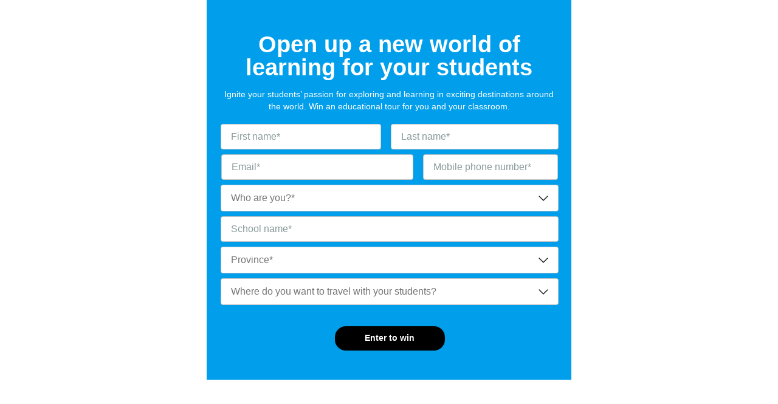

--- FILE ---
content_type: text/html; charset=utf-8
request_url: http://landing.eftours.ca/beyondtheclassroom-popup-form
body_size: 12953
content:

<!DOCTYPE html> 

<html xmlns="http://www.w3.org/1999/xhtml" lang="en" class="ixp-experience ixp-responsive">

<head id="ball_page_title"><meta http-equiv="X-UA-Compatible" content="IE=edge" /><!--[if lt IE 9]><script>document.documentElement.className += ' ixp-lt-ie9 ixp-responsive-disabled';</script><![endif]--><link href='//fonts.googleapis.com/css?family=Open+Sans:400,600,700' rel='stylesheet' type='text/css'>

<link href='//fonts.googleapis.com/css?family=Ovo' rel='stylesheet' type='text/css'>

<link type="text/css" rel="stylesheet" href="//fast.fonts.net/cssapi/217e2b8a-1675-4def-b196-05880749e54c.css"/>
<link rel="stylesheet" href="//maxcdn.bootstrapcdn.com/font-awesome/4.7.0/css/font-awesome.min.css"/><!--[if lt IE 8]><script src="/Scripts/json3.min.js"></script><![endif]--><script type="text/javascript"> window.ixp = window.ixp || {};                                                            window.ixp.runtime = window.ixp.runtime || {};                                                            window.ixp.runtime.context = {"token":""};                                                            window.ixp.runtime.components = window.ixp.runtime.components || {};                                                            window.ixp.runtime.flags = window.ixp.runtime.flags || {};                                                            window.ixp.runtime.dependencies = window.ixp.runtime.dependencies || {};window.ixp.runtime.flags.nativeAnchorSupport = true;window.ixp.runtime.anchors = {};window.ixp.runtime.dependencies.jQueryUrl = "https://ionfiles.scribblecdn.net/libs/jquery/1.11.1/jquery.min.js";window.ixp.runtime.cookieconsent = {"config":{"autoRun":true,"autoClearCookies":true,"enabled":true,"pageScripts":true,"expirationPeriodInDays":365,"linkPolicy":"https://www.eftours.ca","consentModal":{"title":"We use cookies!","description":"Our website stores data temporarily to improve your browsing experience, according to our <a href=\"https://www.eftours.ca\" target=\"_blank\" class=\"cc-link\">Privacy Policy</a>. You can choose which cookies you accept by setting your preferences."},"settingsModal":{"title":"Cookie Settings"}}};</script><script src="/Scripts/ixp-runtime.bundle.min.js?r=80.9385"></script><meta http-equiv="Content-Type" content="text/html; charset=utf-8" /><meta name="viewport" content="width=device-width, initial-scale=1.0" /><title></title><style type="text/css">a[data-ixp-hidden-anchor] {visibility:hidden;position:absolute;right:0;}</style><!--[if gt IE 9]><!--><link type="text/css" rel="stylesheet" href="/Global/UxPlugins/ixp-form/ixp-form.min.css?r=80.9385"><!--<![endif]--><!--[if lt IE 10]><link type="text/css" rel="stylesheet" href="/Global/UxPlugins/ixp-form/ixp-form-ie.min.css?r=80.9385"><![endif]--><!--[if lt IE 10]><link type="text/css" rel="stylesheet" href="/Global/UxPlugins/ixp-form/ixp-form-ie-validation.min.css?r=80.9385"><![endif]--><script type="text/javascript" src="//code.jquery.com/jquery-1.11.1.min.js"></script><script type="text/javascript">
    window.ixp.runtime.components.dependencies.jQuery.v1_11 = jQuery.noConflict(true);
</script><style type="text/css">.ixp-grid-container,.ixp-grid-container-fluid{margin-right:auto;margin-left:auto;padding-left:15px;padding-right:15px}@media (min-width:768px){.ixp-grid-container{width:750px}}@media (min-width:992px){.ixp-grid-container{width:970px}}@media (min-width:1200px){.ixp-grid-container{width:1170px}}.ixp-grid-row{margin-left:-15px;margin-right:-15px}.ixp-grid-col-lg-1,.ixp-grid-col-lg-10,.ixp-grid-col-lg-11,.ixp-grid-col-lg-12,.ixp-grid-col-lg-2,.ixp-grid-col-lg-3,.ixp-grid-col-lg-4,.ixp-grid-col-lg-5,.ixp-grid-col-lg-6,.ixp-grid-col-lg-7,.ixp-grid-col-lg-8,.ixp-grid-col-lg-9,.ixp-grid-col-md-1,.ixp-grid-col-md-10,.ixp-grid-col-md-11,.ixp-grid-col-md-12,.ixp-grid-col-md-2,.ixp-grid-col-md-3,.ixp-grid-col-md-4,.ixp-grid-col-md-5,.ixp-grid-col-md-6,.ixp-grid-col-md-7,.ixp-grid-col-md-8,.ixp-grid-col-md-9,.ixp-grid-col-sm-1,.ixp-grid-col-sm-10,.ixp-grid-col-sm-11,.ixp-grid-col-sm-12,.ixp-grid-col-sm-2,.ixp-grid-col-sm-3,.ixp-grid-col-sm-4,.ixp-grid-col-sm-5,.ixp-grid-col-sm-6,.ixp-grid-col-sm-7,.ixp-grid-col-sm-8,.ixp-grid-col-sm-9,.ixp-grid-col-xs-1,.ixp-grid-col-xs-10,.ixp-grid-col-xs-11,.ixp-grid-col-xs-12,.ixp-grid-col-xs-2,.ixp-grid-col-xs-3,.ixp-grid-col-xs-4,.ixp-grid-col-xs-5,.ixp-grid-col-xs-6,.ixp-grid-col-xs-7,.ixp-grid-col-xs-8,.ixp-grid-col-xs-9{position:relative;min-height:1px;padding-left:15px;padding-right:15px}.ixp-grid-col-lg-1-v2,.ixp-grid-col-lg-10-v2,.ixp-grid-col-lg-11-v2,.ixp-grid-col-lg-12-v2,.ixp-grid-col-lg-2-v2,.ixp-grid-col-lg-3-v2,.ixp-grid-col-lg-4-v2,.ixp-grid-col-lg-5-v2,.ixp-grid-col-lg-6-v2,.ixp-grid-col-lg-7-v2,.ixp-grid-col-lg-8-v2,.ixp-grid-col-lg-9-v2,.ixp-grid-col-md-1-v2,.ixp-grid-col-md-10-v2,.ixp-grid-col-md-11-v2,.ixp-grid-col-md-12-v2,.ixp-grid-col-md-2-v2,.ixp-grid-col-md-3-v2,.ixp-grid-col-md-4-v2,.ixp-grid-col-md-5-v2,.ixp-grid-col-md-6-v2,.ixp-grid-col-md-7-v2,.ixp-grid-col-md-8-v2,.ixp-grid-col-md-9-v2,.ixp-grid-col-sm-1-v2,.ixp-grid-col-sm-10-v2,.ixp-grid-col-sm-11-v2,.ixp-grid-col-sm-12-v2,.ixp-grid-col-sm-2-v2,.ixp-grid-col-sm-3-v2,.ixp-grid-col-sm-4-v2,.ixp-grid-col-sm-5-v2,.ixp-grid-col-sm-6-v2,.ixp-grid-col-sm-7-v2,.ixp-grid-col-sm-8-v2,.ixp-grid-col-sm-9-v2,.ixp-grid-col-xl-1-v2,.ixp-grid-col-xl-10-v2,.ixp-grid-col-xl-11-v2,.ixp-grid-col-xl-12-v2,.ixp-grid-col-xl-2-v2,.ixp-grid-col-xl-3-v2,.ixp-grid-col-xl-4-v2,.ixp-grid-col-xl-5-v2,.ixp-grid-col-xl-6-v2,.ixp-grid-col-xl-7-v2,.ixp-grid-col-xl-8-v2,.ixp-grid-col-xl-9-v2,.ixp-grid-col-xs-1-v2,.ixp-grid-col-xs-10-v2,.ixp-grid-col-xs-11-v2,.ixp-grid-col-xs-12-v2,.ixp-grid-col-xs-2-v2,.ixp-grid-col-xs-3-v2,.ixp-grid-col-xs-4-v2,.ixp-grid-col-xs-5-v2,.ixp-grid-col-xs-6-v2,.ixp-grid-col-xs-7-v2,.ixp-grid-col-xs-8-v2,.ixp-grid-col-xs-9-v2,.ixp-grid-col-xxl-1-v2,.ixp-grid-col-xxl-10-v2,.ixp-grid-col-xxl-11-v2,.ixp-grid-col-xxl-12-v2,.ixp-grid-col-xxl-2-v2,.ixp-grid-col-xxl-3-v2,.ixp-grid-col-xxl-4-v2,.ixp-grid-col-xxl-5-v2,.ixp-grid-col-xxl-6-v2,.ixp-grid-col-xxl-7-v2,.ixp-grid-col-xxl-8-v2,.ixp-grid-col-xxl-9-v2{position:relative;min-height:1px;padding-left:15px;padding-right:15px}.ixp-grid-col-xs-1,.ixp-grid-col-xs-10,.ixp-grid-col-xs-11,.ixp-grid-col-xs-12,.ixp-grid-col-xs-2,.ixp-grid-col-xs-3,.ixp-grid-col-xs-4,.ixp-grid-col-xs-5,.ixp-grid-col-xs-6,.ixp-grid-col-xs-7,.ixp-grid-col-xs-8,.ixp-grid-col-xs-9{float:left}.ixp-grid-col-xs-12{width:100%}.ixp-grid-col-xs-11{width:91.66%}.ixp-grid-col-xs-10{width:83.33%}.ixp-grid-col-xs-9{width:75%}.ixp-grid-col-xs-8{width:66.66%}.ixp-grid-col-xs-7{width:58.33%}.ixp-grid-col-xs-6{width:50%}.ixp-grid-col-xs-5{width:41.66%}.ixp-grid-col-xs-4{width:33.33%}.ixp-grid-col-xs-3{width:25%}.ixp-grid-col-xs-2{width:16.66%}.ixp-grid-col-xs-1{width:8.33%}.ixp-grid-col-xs-offset-12{margin-left:100%}.ixp-grid-col-xs-offset-11{margin-left:91.66%}.ixp-grid-col-xs-offset-10{margin-left:83.33%}.ixp-grid-col-xs-offset-9{margin-left:75%}.ixp-grid-col-xs-offset-8{margin-left:66.66%}.ixp-grid-col-xs-offset-7{margin-left:58.33%}.ixp-grid-col-xs-offset-6{margin-left:50%}.ixp-grid-col-xs-offset-5{margin-left:41.66%}.ixp-grid-col-xs-offset-4{margin-left:33.33%}.ixp-grid-col-xs-offset-3{margin-left:25%}.ixp-grid-col-xs-offset-2{margin-left:16.66%}.ixp-grid-col-xs-offset-1{margin-left:8.33%}.ixp-grid-col-xs-offset-0{margin-left:0}.ixp-grid-col-xs-1-v2,.ixp-grid-col-xs-10-v2,.ixp-grid-col-xs-11-v2,.ixp-grid-col-xs-12-v2,.ixp-grid-col-xs-2-v2,.ixp-grid-col-xs-3-v2,.ixp-grid-col-xs-4-v2,.ixp-grid-col-xs-5-v2,.ixp-grid-col-xs-6-v2,.ixp-grid-col-xs-7-v2,.ixp-grid-col-xs-8-v2,.ixp-grid-col-xs-9-v2{float:left}.ixp-grid-col-xs-12-v2{width:100%}.ixp-grid-col-xs-11-v2{width:91.66%}.ixp-grid-col-xs-10-v2{width:83.33%}.ixp-grid-col-xs-9-v2{width:75%}.ixp-grid-col-xs-8-v2{width:66.66%}.ixp-grid-col-xs-7-v2{width:58.33%}.ixp-grid-col-xs-6-v2{width:50%}.ixp-grid-col-xs-5-v2{width:41.66%}.ixp-grid-col-xs-4-v2{width:33.33%}.ixp-grid-col-xs-3-v2{width:25%}.ixp-grid-col-xs-2-v2{width:16.66%}.ixp-grid-col-xs-1-v2{width:8.33%}.ixp-grid-col-xs-offset-12-v2{margin-left:100%}.ixp-grid-col-xs-offset-11-v2{margin-left:91.66%}.ixp-grid-col-xs-offset-10-v2{margin-left:83.33%}.ixp-grid-col-xs-offset-9-v2{margin-left:75%}.ixp-grid-col-xs-offset-8-v2{margin-left:66.66%}.ixp-grid-col-xs-offset-7-v2{margin-left:58.33%}.ixp-grid-col-xs-offset-6-v2{margin-left:50%}.ixp-grid-col-xs-offset-5-v2{margin-left:41.66%}.ixp-grid-col-xs-offset-4-v2{margin-left:33.33%}.ixp-grid-col-xs-offset-3-v2{margin-left:25%}.ixp-grid-col-xs-offset-2-v2{margin-left:16.66%}.ixp-grid-col-xs-offset-1-v2{margin-left:8.33%}.ixp-grid-col-xs-offset-0-v2{margin-left:0}@media (min-width:768px){.ixp-grid-col-sm-1,.ixp-grid-col-sm-10,.ixp-grid-col-sm-11,.ixp-grid-col-sm-12,.ixp-grid-col-sm-2,.ixp-grid-col-sm-3,.ixp-grid-col-sm-4,.ixp-grid-col-sm-5,.ixp-grid-col-sm-6,.ixp-grid-col-sm-7,.ixp-grid-col-sm-8,.ixp-grid-col-sm-9{float:left}.ixp-grid-col-sm-12{width:100%}.ixp-grid-col-sm-11{width:91.66%}.ixp-grid-col-sm-10{width:83.33%}.ixp-grid-col-sm-9{width:75%}.ixp-grid-col-sm-8{width:66.66%}.ixp-grid-col-sm-7{width:58.33%}.ixp-grid-col-sm-6{width:50%}.ixp-grid-col-sm-5{width:41.66%}.ixp-grid-col-sm-4{width:33.33%}.ixp-grid-col-sm-3{width:25%}.ixp-grid-col-sm-2{width:16.66%}.ixp-grid-col-sm-1{width:8.33%}.ixp-grid-col-sm-offset-12{margin-left:100%}.ixp-grid-col-sm-offset-11{margin-left:91.66%}.ixp-grid-col-sm-offset-10{margin-left:83.33%}.ixp-grid-col-sm-offset-9{margin-left:75%}.ixp-grid-col-sm-offset-8{margin-left:66.66%}.ixp-grid-col-sm-offset-7{margin-left:58.33%}.ixp-grid-col-sm-offset-6{margin-left:50%}.ixp-grid-col-sm-offset-5{margin-left:41.66%}.ixp-grid-col-sm-offset-4{margin-left:33.33%}.ixp-grid-col-sm-offset-3{margin-left:25%}.ixp-grid-col-sm-offset-2{margin-left:16.66%}.ixp-grid-col-sm-offset-1{margin-left:8.33%}.ixp-grid-col-sm-offset-0{margin-left:0}}@media (min-width:576px){.ixp-grid-col-sm-1-v2,.ixp-grid-col-sm-10-v2,.ixp-grid-col-sm-11-v2,.ixp-grid-col-sm-12-v2,.ixp-grid-col-sm-2-v2,.ixp-grid-col-sm-3-v2,.ixp-grid-col-sm-4-v2,.ixp-grid-col-sm-5-v2,.ixp-grid-col-sm-6-v2,.ixp-grid-col-sm-7-v2,.ixp-grid-col-sm-8-v2,.ixp-grid-col-sm-9-v2{float:left}.ixp-grid-col-sm-12-v2{width:100%}.ixp-grid-col-sm-11-v2{width:91.66%}.ixp-grid-col-sm-10-v2{width:83.33%}.ixp-grid-col-sm-9-v2{width:75%}.ixp-grid-col-sm-8-v2{width:66.66%}.ixp-grid-col-sm-7-v2{width:58.33%}.ixp-grid-col-sm-6-v2{width:50%}.ixp-grid-col-sm-5-v2{width:41.66%}.ixp-grid-col-sm-4-v2{width:33.33%}.ixp-grid-col-sm-3-v2{width:25%}.ixp-grid-col-sm-2-v2{width:16.66%}.ixp-grid-col-sm-1-v2{width:8.33%}.ixp-grid-col-sm-offset-12-v2{margin-left:100%}.ixp-grid-col-sm-offset-11-v2{margin-left:91.66%}.ixp-grid-col-sm-offset-10-v2{margin-left:83.33%}.ixp-grid-col-sm-offset-9-v2{margin-left:75%}.ixp-grid-col-sm-offset-8-v2{margin-left:66.66%}.ixp-grid-col-sm-offset-7-v2{margin-left:58.33%}.ixp-grid-col-sm-offset-6-v2{margin-left:50%}.ixp-grid-col-sm-offset-5-v2{margin-left:41.66%}.ixp-grid-col-sm-offset-4-v2{margin-left:33.33%}.ixp-grid-col-sm-offset-3-v2{margin-left:25%}.ixp-grid-col-sm-offset-2-v2{margin-left:16.66%}.ixp-grid-col-sm-offset-1-v2{margin-left:8.33%}.ixp-grid-col-sm-offset-0-v2{margin-left:0}}@media (min-width:992px){.ixp-grid-col-md-1,.ixp-grid-col-md-10,.ixp-grid-col-md-11,.ixp-grid-col-md-12,.ixp-grid-col-md-2,.ixp-grid-col-md-3,.ixp-grid-col-md-4,.ixp-grid-col-md-5,.ixp-grid-col-md-6,.ixp-grid-col-md-7,.ixp-grid-col-md-8,.ixp-grid-col-md-9{float:left}.ixp-grid-col-md-12{width:100%}.ixp-grid-col-md-11{width:91.66%}.ixp-grid-col-md-10{width:83.33%}.ixp-grid-col-md-9{width:75%}.ixp-grid-col-md-8{width:66.66%}.ixp-grid-col-md-7{width:58.33%}.ixp-grid-col-md-6{width:50%}.ixp-grid-col-md-5{width:41.66%}.ixp-grid-col-md-4{width:33.33%}.ixp-grid-col-md-3{width:25%}.ixp-grid-col-md-2{width:16.66%}.ixp-grid-col-md-1{width:8.33%}.ixp-grid-col-md-offset-12{margin-left:100%}.ixp-grid-col-md-offset-11{margin-left:91.66%}.ixp-grid-col-md-offset-10{margin-left:83.33%}.ixp-grid-col-md-offset-9{margin-left:75%}.ixp-grid-col-md-offset-8{margin-left:66.66%}.ixp-grid-col-md-offset-7{margin-left:58.33%}.ixp-grid-col-md-offset-6{margin-left:50%}.ixp-grid-col-md-offset-5{margin-left:41.66%}.ixp-grid-col-md-offset-4{margin-left:33.33%}.ixp-grid-col-md-offset-3{margin-left:25%}.ixp-grid-col-md-offset-2{margin-left:16.66%}.ixp-grid-col-md-offset-1{margin-left:8.33%}.ixp-grid-col-md-offset-0{margin-left:0}}@media (min-width:768px){.ixp-grid-col-md-1-v2,.ixp-grid-col-md-10-v2,.ixp-grid-col-md-11-v2,.ixp-grid-col-md-12-v2,.ixp-grid-col-md-2-v2,.ixp-grid-col-md-3-v2,.ixp-grid-col-md-4-v2,.ixp-grid-col-md-5-v2,.ixp-grid-col-md-6-v2,.ixp-grid-col-md-7-v2,.ixp-grid-col-md-8-v2,.ixp-grid-col-md-9-v2{float:left}.ixp-grid-col-md-12-v2{width:100%}.ixp-grid-col-md-11-v2{width:91.66%}.ixp-grid-col-md-10-v2{width:83.33%}.ixp-grid-col-md-9-v2{width:75%}.ixp-grid-col-md-8-v2{width:66.66%}.ixp-grid-col-md-7-v2{width:58.33%}.ixp-grid-col-md-6-v2{width:50%}.ixp-grid-col-md-5-v2{width:41.66%}.ixp-grid-col-md-4-v2{width:33.33%}.ixp-grid-col-md-3-v2{width:25%}.ixp-grid-col-md-2-v2{width:16.66%}.ixp-grid-col-md-1-v2{width:8.33%}.ixp-grid-col-md-offset-12-v2{margin-left:100%}.ixp-grid-col-md-offset-11-v2{margin-left:91.66%}.ixp-grid-col-md-offset-10-v2{margin-left:83.33%}.ixp-grid-col-md-offset-9-v2{margin-left:75%}.ixp-grid-col-md-offset-8-v2{margin-left:66.66%}.ixp-grid-col-md-offset-7-v2{margin-left:58.33%}.ixp-grid-col-md-offset-6-v2{margin-left:50%}.ixp-grid-col-md-offset-5-v2{margin-left:41.66%}.ixp-grid-col-md-offset-4-v2{margin-left:33.33%}.ixp-grid-col-md-offset-3-v2{margin-left:25%}.ixp-grid-col-md-offset-2-v2{margin-left:16.66%}.ixp-grid-col-md-offset-1-v2{margin-left:8.33%}.ixp-grid-col-md-offset-0-v2{margin-left:0}}@media (min-width:1200px){.ixp-grid-col-lg-1,.ixp-grid-col-lg-10,.ixp-grid-col-lg-11,.ixp-grid-col-lg-12,.ixp-grid-col-lg-2,.ixp-grid-col-lg-3,.ixp-grid-col-lg-4,.ixp-grid-col-lg-5,.ixp-grid-col-lg-6,.ixp-grid-col-lg-7,.ixp-grid-col-lg-8,.ixp-grid-col-lg-9{float:left}.ixp-grid-col-lg-12{width:100%}.ixp-grid-col-lg-11{width:91.66%}.ixp-grid-col-lg-10{width:83.33%}.ixp-grid-col-lg-9{width:75%}.ixp-grid-col-lg-8{width:66.66%}.ixp-grid-col-lg-7{width:58.33%}.ixp-grid-col-lg-6{width:50%}.ixp-grid-col-lg-5{width:41.66%}.ixp-grid-col-lg-4{width:33.33%}.ixp-grid-col-lg-3{width:25%}.ixp-grid-col-lg-2{width:16.66%}.ixp-grid-col-lg-1{width:8.33%}.ixp-grid-col-lg-offset-12{margin-left:100%}.ixp-grid-col-lg-offset-11{margin-left:91.66%}.ixp-grid-col-lg-offset-10{margin-left:83.33%}.ixp-grid-col-lg-offset-9{margin-left:75%}.ixp-grid-col-lg-offset-8{margin-left:66.66%}.ixp-grid-col-lg-offset-7{margin-left:58.33%}.ixp-grid-col-lg-offset-6{margin-left:50%}.ixp-grid-col-lg-offset-5{margin-left:41.66%}.ixp-grid-col-lg-offset-4{margin-left:33.33%}.ixp-grid-col-lg-offset-3{margin-left:25%}.ixp-grid-col-lg-offset-2{margin-left:16.66%}.ixp-grid-col-lg-offset-1{margin-left:8.33%}.ixp-grid-col-lg-offset-0{margin-left:0}}@media (min-width:992px){.ixp-grid-col-lg-1-v2,.ixp-grid-col-lg-10-v2,.ixp-grid-col-lg-11-v2,.ixp-grid-col-lg-12-v2,.ixp-grid-col-lg-2-v2,.ixp-grid-col-lg-3-v2,.ixp-grid-col-lg-4-v2,.ixp-grid-col-lg-5-v2,.ixp-grid-col-lg-6-v2,.ixp-grid-col-lg-7-v2,.ixp-grid-col-lg-8-v2,.ixp-grid-col-lg-9-v2{float:left}.ixp-grid-col-lg-12-v2{width:100%}.ixp-grid-col-lg-11-v2{width:91.66%}.ixp-grid-col-lg-10-v2{width:83.33%}.ixp-grid-col-lg-9-v2{width:75%}.ixp-grid-col-lg-8-v2{width:66.66%}.ixp-grid-col-lg-7-v2{width:58.33%}.ixp-grid-col-lg-6-v2{width:50%}.ixp-grid-col-lg-5-v2{width:41.66%}.ixp-grid-col-lg-4-v2{width:33.33%}.ixp-grid-col-lg-3-v2{width:25%}.ixp-grid-col-lg-2-v2{width:16.66%}.ixp-grid-col-lg-1-v2{width:8.33%}.ixp-grid-col-lg-offset-12-v2{margin-left:100%}.ixp-grid-col-lg-offset-11-v2{margin-left:91.66%}.ixp-grid-col-lg-offset-10-v2{margin-left:83.33%}.ixp-grid-col-lg-offset-9-v2{margin-left:75%}.ixp-grid-col-lg-offset-8-v2{margin-left:66.66%}.ixp-grid-col-lg-offset-7-v2{margin-left:58.33%}.ixp-grid-col-lg-offset-6-v2{margin-left:50%}.ixp-grid-col-lg-offset-5-v2{margin-left:41.66%}.ixp-grid-col-lg-offset-4-v2{margin-left:33.33%}.ixp-grid-col-lg-offset-3-v2{margin-left:25%}.ixp-grid-col-lg-offset-2-v2{margin-left:16.66%}.ixp-grid-col-lg-offset-1-v2{margin-left:8.33%}.ixp-grid-col-lg-offset-0-v2{margin-left:0}}@media (min-width:1200px){.ixp-grid-col-xl-1-v2,.ixp-grid-col-xl-10-v2,.ixp-grid-col-xl-11-v2,.ixp-grid-col-xl-12-v2,.ixp-grid-col-xl-2-v2,.ixp-grid-col-xl-3-v2,.ixp-grid-col-xl-4-v2,.ixp-grid-col-xl-5-v2,.ixp-grid-col-xl-6-v2,.ixp-grid-col-xl-7-v2,.ixp-grid-col-xl-8-v2,.ixp-grid-col-xl-9-v2{float:left}.ixp-grid-col-xl-12-v2{width:100%}.ixp-grid-col-xl-11-v2{width:91.66%}.ixp-grid-col-xl-10-v2{width:83.33%}.ixp-grid-col-xl-9-v2{width:75%}.ixp-grid-col-xl-8-v2{width:66.66%}.ixp-grid-col-xl-7-v2{width:58.33%}.ixp-grid-col-xl-6-v2{width:50%}.ixp-grid-col-xl-5-v2{width:41.66%}.ixp-grid-col-xl-4-v2{width:33.33%}.ixp-grid-col-xl-3-v2{width:25%}.ixp-grid-col-xl-2-v2{width:16.66%}.ixp-grid-col-xl-1-v2{width:8.33%}.ixp-grid-col-xl-offset-12-v2{margin-left:100%}.ixp-grid-col-xl-offset-11-v2{margin-left:91.66%}.ixp-grid-col-xl-offset-10-v2{margin-left:83.33%}.ixp-grid-col-xl-offset-9-v2{margin-left:75%}.ixp-grid-col-xl-offset-8-v2{margin-left:66.66%}.ixp-grid-col-xl-offset-7-v2{margin-left:58.33%}.ixp-grid-col-xl-offset-6-v2{margin-left:50%}.ixp-grid-col-xl-offset-5-v2{margin-left:41.66%}.ixp-grid-col-xl-offset-4-v2{margin-left:33.33%}.ixp-grid-col-xl-offset-3-v2{margin-left:25%}.ixp-grid-col-xl-offset-2-v2{margin-left:16.66%}.ixp-grid-col-xl-offset-1-v2{margin-left:8.33%}.ixp-grid-col-xl-offset-0-v2{margin-left:0}}@media (min-width:1400px){.ixp-grid-col-xxl-1-v2,.ixp-grid-col-xxl-10-v2,.ixp-grid-col-xxl-11-v2,.ixp-grid-col-xxl-12-v2,.ixp-grid-col-xxl-2-v2,.ixp-grid-col-xxl-3-v2,.ixp-grid-col-xxl-4-v2,.ixp-grid-col-xxl-5-v2,.ixp-grid-col-xxl-6-v2,.ixp-grid-col-xxl-7-v2,.ixp-grid-col-xxl-8-v2,.ixp-grid-col-xxl-9-v2{float:left}.ixp-grid-col-xxl-12-v2{width:100%}.ixp-grid-col-xxl-11-v2{width:91.66%}.ixp-grid-col-xxl-10-v2{width:83.33%}.ixp-grid-col-xxl-9-v2{width:75%}.ixp-grid-col-xxl-8-v2{width:66.66%}.ixp-grid-col-xxl-7-v2{width:58.33%}.ixp-grid-col-xxl-6-v2{width:50%}.ixp-grid-col-xxl-5-v2{width:41.66%}.ixp-grid-col-xxl-4-v2{width:33.33%}.ixp-grid-col-xxl-3-v2{width:25%}.ixp-grid-col-xxl-2-v2{width:16.66%}.ixp-grid-col-xxl-1-v2{width:8.33%}.ixp-grid-col-xxl-offset-12-v2{margin-left:100%}.ixp-grid-col-xxl-offset-11-v2{margin-left:91.66%}.ixp-grid-col-xxl-offset-10-v2{margin-left:83.33%}.ixp-grid-col-xxl-offset-9-v2{margin-left:75%}.ixp-grid-col-xxl-offset-8-v2{margin-left:66.66%}.ixp-grid-col-xxl-offset-7-v2{margin-left:58.33%}.ixp-grid-col-xxl-offset-6-v2{margin-left:50%}.ixp-grid-col-xxl-offset-5-v2{margin-left:41.66%}.ixp-grid-col-xxl-offset-4-v2{margin-left:33.33%}.ixp-grid-col-xxl-offset-3-v2{margin-left:25%}.ixp-grid-col-xxl-offset-2-v2{margin-left:16.66%}.ixp-grid-col-xxl-offset-1-v2{margin-left:8.33%}.ixp-grid-col-xxl-offset-0-v2{margin-left:0}}@-ms-viewport{width:device-width}.ixp-grid-visible-lg,.ixp-grid-visible-md,.ixp-grid-visible-print,.ixp-grid-visible-sm,.ixp-grid-visible-xs{display:none!important}@media (max-width:767px){.ixp-grid-visible-xs{display:block!important}table.ixp-grid-visible-xs{display:table}tr.ixp-grid-visible-xs{display:table-row!important}td.ixp-grid-visible-xs,th.ixp-grid-visible-xs{display:table-cell!important}}@media (min-width:768px) and (max-width:991px){.ixp-grid-visible-sm{display:block!important}table.ixp-grid-visible-sm{display:table}tr.ixp-grid-visible-sm{display:table-row!important}td.ixp-grid-visible-sm,th.ixp-grid-visible-sm{display:table-cell!important}}@media (min-width:992px) and (max-width:1199px){.ixp-grid-visible-md{display:block!important}table.ixp-grid-visible-md{display:table}tr.ixp-grid-visible-md{display:table-row!important}td.ixp-grid-visible-md,th.ixp-grid-visible-md{display:table-cell!important}}@media (min-width:1200px){.ixp-grid-visible-lg{display:block!important}table.ixp-grid-visible-lg{display:table}tr.ixp-grid-visible-lg{display:table-row!important}td.ixp-grid-visible-lg,th.ixp-grid-visible-lg{display:table-cell!important}}@media (max-width:767px){.ixp-grid-hidden-xs{display:none!important}}@media (min-width:768px) and (max-width:991px){.ixp-grid-hidden-sm{display:none!important}}@media (min-width:992px) and (max-width:1199px){.ixp-grid-hidden-md{display:none!important}}@media (min-width:1200px){.ixp-grid-hidden-lg{display:none!important}}@media (max-width:575px){.ixp-grid-hidden-xs-v2{display:none!important}}@media (min-width:576px) and (max-width:767px){.ixp-grid-hidden-sm-v2{display:none!important}}@media (min-width:768px) and (max-width:991px){.ixp-grid-hidden-md-v2{display:none!important}}@media (min-width:992px) and (max-width:1199px){.ixp-grid-hidden-lg-v2{display:none!important}}@media (min-width:1200px) and (max-width:1399px){.ixp-grid-hidden-xl-v2{display:none!important}}@media (min-width:1400px){.ixp-grid-hidden-xxl-v2{display:none!important}}@media print{.ixp-grid-visible-print{display:block!important}table.ixp-grid-visible-print{display:table}tr.ixp-grid-visible-print{display:table-row!important}td.ixp-grid-visible-print,th.ixp-grid-visible-print{display:table-cell!important}}@media print{.ixp-grid-hidden-print{display:none!important}}.ixp-grid-container,.ixp-grid-container-fixed,.ixp-grid-container-fluid,.ixp-grid-row,[class*=" ixp-grid-col"],[class^=ixp-grid-col]{-webkit-box-sizing:border-box;-moz-box-sizing:border-box;box-sizing:border-box}.ixp-container{position:relative}.ixp-container:after,.ixp-container:before{content:" ";display:table}.ixp-container:after{clear:both}[class*=" ixp-grid-col"]:after,[class*=" ixp-grid-col"]:before,[class^=ixp-grid-col]:after,[class^=ixp-grid-col]:before{content:none}[class*=" ixp-grid-col"]:after,[class^=ixp-grid-col]:after{clear:none}.ixp-container img{max-width:100%;width:auto\9;height:auto;-ms-interpolation-mode:bicubic}.ixp-container-link{cursor:pointer}.ixp-grid-container-fixed{width:970px;margin-right:auto;margin-left:auto;padding-left:15px;padding-right:15px;text-align:left}.ixp-grid-container-fixed:after,.ixp-grid-container-fixed:before{content:" ";display:table}.ixp-grid-container-fixed:after{clear:both}.ixp-grid-container{text-align:left}.ixp-grid-container-fluid{width:100%;padding-left:15px;padding-right:15px}.ixp-grid-container-fluid:after,.ixp-grid-container-fluid:before{content:" ";display:table}.ixp-grid-container-fluid:after{clear:both}html.ixp-responsive-disabled .ixp-grid-container{width:970px}html.ixp-responsive-disabled .ixp-grid-hidden-lg,html.ixp-responsive-disabled .ixp-grid-hidden-sm,html.ixp-responsive-disabled .ixp-grid-hidden-xs{display:block!important}html.ixp-responsive-disabled .ixp-grid-hidden-md,html.ixp-responsive-disabled .ixp-grid-hidden-md.ixp-grid-hidden-lg{display:none!important}html.ixp-responsive-disabled .ixp-grid-col-md-12{width:100%!important}html.ixp-responsive-disabled .ixp-grid-col-md-11{width:91.66%!important}html.ixp-responsive-disabled .ixp-grid-col-md-10{width:83.33%!important}html.ixp-responsive-disabled .ixp-grid-col-md-9{width:75%!important}html.ixp-responsive-disabled .ixp-grid-col-md-8{width:66.66%!important}html.ixp-responsive-disabled .ixp-grid-col-md-7{width:58.33%!important}html.ixp-responsive-disabled .ixp-grid-col-md-6{width:50%!important}html.ixp-responsive-disabled .ixp-grid-col-md-5{width:41.66%!important}html.ixp-responsive-disabled .ixp-grid-col-md-4{width:33.33%!important}html.ixp-responsive-disabled .ixp-grid-col-md-3{width:25%!important}html.ixp-responsive-disabled .ixp-grid-col-md-2{width:16.66%!important}html.ixp-responsive-disabled .ixp-grid-col-md-1{width:8.33%!important}html.ixp-responsive-disabled .ixp-grid-col-md-offset-12{margin-left:100%!important}html.ixp-responsive-disabled .ixp-grid-col-md-offset-11{margin-left:91.66%!important}html.ixp-responsive-disabled .ixp-grid-col-md-offset-10{margin-left:83.33%!important}html.ixp-responsive-disabled .ixp-grid-col-md-offset-9{margin-left:75%!important}html.ixp-responsive-disabled .ixp-grid-col-md-offset-8{margin-left:66.66%!important}html.ixp-responsive-disabled .ixp-grid-col-md-offset-7{margin-left:58.33%!important}html.ixp-responsive-disabled .ixp-grid-col-md-offset-6{margin-left:50%!important}html.ixp-responsive-disabled .ixp-grid-col-md-offset-5{margin-left:41.66%!important}html.ixp-responsive-disabled .ixp-grid-col-md-offset-4{margin-left:33.33%!important}html.ixp-responsive-disabled .ixp-grid-col-md-offset-3{margin-left:25%!important}html.ixp-responsive-disabled .ixp-grid-col-md-offset-2{margin-left:16.66%!important}html.ixp-responsive-disabled .ixp-grid-col-md-offset-1{margin-left:8.33%!important}html.ixp-responsive-disabled .ixp-grid-col-md-offset-0{margin-left:0!important}html.ixp-responsive-disabled .ixp-grid-col-lg-1,html.ixp-responsive-disabled .ixp-grid-col-lg-10,html.ixp-responsive-disabled .ixp-grid-col-lg-11,html.ixp-responsive-disabled .ixp-grid-col-lg-12,html.ixp-responsive-disabled .ixp-grid-col-lg-2,html.ixp-responsive-disabled .ixp-grid-col-lg-3,html.ixp-responsive-disabled .ixp-grid-col-lg-4,html.ixp-responsive-disabled .ixp-grid-col-lg-5,html.ixp-responsive-disabled .ixp-grid-col-lg-6,html.ixp-responsive-disabled .ixp-grid-col-lg-7,html.ixp-responsive-disabled .ixp-grid-col-lg-8,html.ixp-responsive-disabled .ixp-grid-col-lg-9,html.ixp-responsive-disabled .ixp-grid-col-md-1,html.ixp-responsive-disabled .ixp-grid-col-md-10,html.ixp-responsive-disabled .ixp-grid-col-md-11,html.ixp-responsive-disabled .ixp-grid-col-md-12,html.ixp-responsive-disabled .ixp-grid-col-md-2,html.ixp-responsive-disabled .ixp-grid-col-md-3,html.ixp-responsive-disabled .ixp-grid-col-md-4,html.ixp-responsive-disabled .ixp-grid-col-md-5,html.ixp-responsive-disabled .ixp-grid-col-md-6,html.ixp-responsive-disabled .ixp-grid-col-md-7,html.ixp-responsive-disabled .ixp-grid-col-md-8,html.ixp-responsive-disabled .ixp-grid-col-md-9,html.ixp-responsive-disabled .ixp-grid-col-sm-1,html.ixp-responsive-disabled .ixp-grid-col-sm-10,html.ixp-responsive-disabled .ixp-grid-col-sm-11,html.ixp-responsive-disabled .ixp-grid-col-sm-12,html.ixp-responsive-disabled .ixp-grid-col-sm-2,html.ixp-responsive-disabled .ixp-grid-col-sm-3,html.ixp-responsive-disabled .ixp-grid-col-sm-4,html.ixp-responsive-disabled .ixp-grid-col-sm-5,html.ixp-responsive-disabled .ixp-grid-col-sm-6,html.ixp-responsive-disabled .ixp-grid-col-sm-7,html.ixp-responsive-disabled .ixp-grid-col-sm-8,html.ixp-responsive-disabled .ixp-grid-col-sm-9{float:left}html.ixp-lt-ie9 .ixp-dynamic-vis.ixp-grid-hidden-lg,html.ixp-lt-ie9 .ixp-dynamic-vis.ixp-grid-hidden-sm,html.ixp-lt-ie9 .ixp-dynamic-vis.ixp-grid-hidden-xs{display:none!important}
/*# sourceMappingURL=ixp-grid.min.css.map */
</style><!--[if lt IE 8]><link href="/Templates/ixp-grid-lt-ie8.css" rel="stylesheet"><![endif]--><script type="text/javascript" src="/Global/UxPlugins/ixp-form/js/ixp-form.bundle.min.js?r=80.9385"></script><link href="/Templates/ixp-microthemes.min.css?r=80.9385" rel="stylesheet" type="text/css" /><style type="text/css">a,abbr,acronym,address,applet,article,aside,audio,b,big,blockquote,body,canvas,center,cite,code,dd,del,details,dfn,div,dl,dt,em,embed,fieldset,figcaption,figure,footer,form,h1,h2,h3,h4,h5,h6,header,hgroup,html,i,iframe,img,ins,kbd,label,legend,li,mark,menu,nav,object,ol,output,p,pre,q,ruby,s,samp,section,small,span,strike,strong,summary,time,tt,u,ul,var,video{margin:0;padding:0;border:0;font-size:100%;font:inherit;vertical-align:baseline}article,aside,details,figcaption,figure,footer,header,hgroup,menu,nav,section{display:block}body{line-height:1}ol,ul{list-style:none}blockquote,q{quotes:none}blockquote:after,blockquote:before,q:after,q:before{content:'';content:none}table,td,tr{border-collapse:collapse;border-spacing:0}table.pf_form_table{margin:0;padding:0;border:0}:focus{outline:0}ins{text-decoration:none}del{text-decoration:line-through}body{text-align:center}h1,h2,h3,h4,h5,h6{font-weight:400}b,strong{font-weight:700}em,i{font-style:italic}hr{clear:both;float:none;margin:10px 0;border:none}.pf_form_table{table-layout:fixed}.flash_outer_wrap{overflow:hidden}[data-ixp-interaction-trigger]{cursor:pointer}.sr-only{position:absolute;left:-10000px;top:auto;width:1px;height:1px;overflow:hidden}:root{--color-focus-primary:#2079c3;--color-focus-secondary:rgb(32 121 195 / 30%)}[contentEditable=true]:not([tabindex='-1']):focus,[tabindex]:not([tabindex='-1']):focus,a[href]:not([tabindex='-1']):focus,area[href]:not([tabindex='-1']):focus,button:not([disabled]):not([tabindex='-1']):focus,iframe:not([tabindex='-1']):focus,input:not([disabled]):not([tabindex='-1']):focus,select:not([disabled]):not([tabindex='-1']):focus,textarea:not([disabled]):not([tabindex='-1']):focus{box-shadow:var(--color-focus-primary) 0 0 0 1px,var(--color-focus-secondary) 0 0 0 4px}</style><link href="/Templates/ion/ion_Framework_v4.0/themes/NuEVA/theme.css?v=20200220163729345" rel="stylesheet" type="text/css" /><link href="/Templates/ion/ion_Framework_v4.0/Themes/NuEVA/form-brand.css" rel="stylesheet" type="text/css" /><style type="text/css">.cyan-blue-cta-button,
.transparent-cta-button,
.white-borderless-cta-button {
    text-align: center;
    display: inline-block;
    cursor: pointer;
    min-width: 145px;
    padding: 0 18px;
    overflow: hidden;
    border-radius: 20px;
    transition: all 300ms ease-in-out;
    text-decoration: none;
    height: 40px;
    line-height: 38px;
	font: bold 12px/38px Arial, sans-serif;
}
.cyan-blue-cta-button {
    background: #000;
    border: 2px solid rgba(0, 158, 232, 1);
    color: #FFF;
}
.cyan-blue-cta-button:hover:not(:disabled),
.cyan-blue-cta-button:active:not(:disabled) {
	background: #000;
	box-shadow: 0 4px 12px 0 rgba(0, 158, 232, 0.4);
  color: #FFF;
  
}
.submit-container {float: none; margin-left: auto; margin-right: auto; }
</style><style type="text/css">.ixp-component-form-style-brand-brand .ixp-grid-container, .ixp-component-form-style-brand-brand .ixp-grid-row {
    max-width: 600px !important;
  font-size: 10px;
}




body {
  background: #ffffff !important;
}

#ball_ik4H2cAXDEPJE2ewKRvVA, #ball_iF8wcGsKMI0Sd0F673zOZww, #ball_iEsAf2q7k2ItFtK4AGDaA, #ball_ijB5CRtXk10OOqeHZDeoB1g{
  padding: 0 8px !important;
}

@media (max-width: 500px){
.cta-head {
padding: 0 !important;
}
  
  .ixp-grid-col-xs-6 {
    width: 100%  !important;
}
  
  .ixp-grid-col-xs-7 {
    width: 100%  !important;
}
  
  .ixp-grid-col-xs-5 {
    width: 100%  !important;
}
  .ixp-grid-col-xs-4 {
   width: 100%  !important;
}
  
  .ixp-grid-col-xs-8 {
    width: 100%  !important;
}
}</style>
	
    <!-- Internet Explorer HTML5 enabling script: -->
	<!--[if lt IE 9]>
	<script src="http://1f1835935797600af226-51128641de34f0801c2bd5e1e5f0dc25.r5.cf1.rackcdn.com/html5shiv.js"></script>
	<![endif]-->

<!-- Google Tag Manager -->
<script>(function(w,d,s,l,i){w[l]=w[l]||[];w[l].push({'gtm.start':
new Date().getTime(),event:'gtm.js'});var f=d.getElementsByTagName(s)[0],
j=d.createElement(s),dl=l!='dataLayer'?'&l='+l:'';j.async=true;j.src=
'https://www.googletagmanager.com/gtm.js?id='+i+dl;f.parentNode.insertBefore(j,f);
})(window,document,'script','dataLayer','GTM-5HP4J38');</script>
<!-- End Google Tag Manager -->
<!-- Google Tag Manager (noscript) -->
<noscript><iframe src="https://www.googletagmanager.com/ns.html?id=GTM-5HP4J38"
height="0" width="0" style="display:none;visibility:hidden"></iframe></noscript>
<!-- End Google Tag Manager (noscript) -->


<meta name="robots" content="noindex,nofollow,noarchive" />
</head>

<body id="ball_page_body">
	<div id="content_wrap">
		<div id="ball_content_container" style="background-color:#fff;" class="ixp-container"><div id="ball_igaylpAynnEi7fChPqL9F6g" data-ixp-component-root="igaylpAynnEi7fChPqL9F6g" class="ixp-component-form ixp-component-form-field-layout-simple ixp-component-form-show-validation ixp-component-form-show-validation-onchange ixp-component-form-not-validated ixp-component-form-not-submitted ixp-component-form-layout-top-labels ixp-component-form-default-validation ixp-component-form-label-validation ixp-required-input-asterisk ixp-component-form-color-neutral ixp-component-form-style-brand-brand" data-ixp-behavior-scope-owner="igaylpAynnEi7fChPqL9F6g" style="background-color:#fff;width:100%;max-width:none;">
    <form class="ixp-component-form-shadow">
        <button class="ixp-component-form-shadow-button" type="submit"></button>
    </form>
    <div id="ball_itaM87S61UityDuOT4sWQ" class="ixp-container"><div id="ball_iR0Y0Gq6go0G9ZHpq4VQtwA" style="background-color:#009eeb;padding-top:10px;padding-right:10px;padding-bottom:10px;padding-left:10px;width:100%;max-width:none;float:none;clear:both;" class="ixp-grid-container ixp-container"><div id="ball_ij6ncTMeUWMqkO6FKDnGg" class="ixp-grid-row ixp-container"><div id="ball_iPiB9YX4gKECQXaMzEdj4jw" class="ixp-grid-col-md-12 ixp-container"><div id="ball_iam5DU6MtXkWkluU34bgMzg" style="padding-bottom: 15px; padding-left: 10px;" class="ef-uilabel-light ef-padding-bottom-l ef-padding-top-xxs ixp-text"><h2 class="cta-head" style="    line-height: 1;
    margin-bottom: 0;
    font-style: normal;
    font-family: Arial,sans-serif;
    font-weight: bold;
font-size: 2.7142857143em;
text-align:center;
    margin-bottom: 15px;
margin-top: 40px;"><span style="color:#FFFFFF;">Open up a new world of learning for your students</span></h2><p style="text-align: center; color:#FFFFFF; font-family: Arial, sans-serif; font-size: 14px;">Ignite your students’ passion for exploring and learning in exciting destinations around the world. Win an educational tour for you and your classroom.</p></div></div></div><div id="ball_ilKpZoGweaky47xAwhkTeVw" class="ixp-grid-row ixp-container"><div id="ball_iMJ5WufkLUS2JAjawFpeTA" style="padding-left:20px;" class="ixp-grid-col-xs-6 ixp-grid-col-sm-6 ixp-grid-col-md-6 ixp-container"><div id="ball_i3XugPZAU6byxZX7DTwaQ" data-ixp-component-root="i3XugPZAU6byxZX7DTwaQ" class="ixp-component-form-field ixp-component-form-field-not-validated ixp-component-form-field-inherit" data-ixp-behavior-scope-owner="i3XugPZAU6byxZX7DTwaQ">
    
    <div id="ball_iMGqgwa8YxEONd7cSODjHxA" class="ixp-component-form-field-input-container ixp-container"><div id="ball_ikjSzTAYJkmTgvfGFKGrig" data-ixp-input-type="textbox" data-ixp-component-root="ikjSzTAYJkmTgvfGFKGrig" class="ixp-component-textbox ixp-input ixp-input-validate ixp-component-textbox-inherit" data-ixp-behavior-scope-owner="ikjSzTAYJkmTgvfGFKGrig">
    <div class="ixp-component-textbox-input-wrap">
    </div>
    <script type="text/javascript" data-ixp-component-init="">
        (function ($) {
            window.ixp.runtime.components.create('ixp-textbox', 'ikjSzTAYJkmTgvfGFKGrig', $, {
                dataContext: {"value":null,"hasValue":false,"metadata":null,"hasMetadata":false,"id":1,"name":"FirstName","categoryId":1,"category":"ET | Contact info","defaultValue":null,"hasDefaultValue":false,"validation":{"hasServerPattern":false,"maxLength":40}},
                parameters: {"required":true,"dataField":"{\"id\":1,\"name\":\"FirstName\"}","numberMin":1,"numberMax":100,"numberStep":1,"defaultValue":null,"placeholder":"First name*","autofocus":false,"selectOnFocus":true,"numberLines":3,"resize":"both","inputAttrName":null,"inputAttrId":null,"inputType":"text","defaultValueType":"datafield","validation_delay":750}
            });
        })(window.ixp.runtime.components.dependencies.jQuery.v1_11);
    </script>
</div></div>
    
    <script type="text/javascript" data-ixp-component-init="">
        (function($) {
            window.ixp.runtime.components.create('ixp-form-field', 'i3XugPZAU6byxZX7DTwaQ', $, {
                parameters: {}
            });
        })(window.ixp.runtime.components.dependencies.jQuery.v1_11);
    </script>
</div></div><div id="ball_iXFCoNTGV7EyjELQWf2Bd4Q" class="ixp-grid-col-xs-6 ixp-grid-col-sm-6 ixp-grid-col-md-6 ixp-container"><div id="ball_iaEQMjHMDUKevPUfCgdq8A" data-ixp-component-root="iaEQMjHMDUKevPUfCgdq8A" class="ixp-component-form-field ixp-component-form-field-not-validated ixp-component-form-field-inherit" data-ixp-behavior-scope-owner="iaEQMjHMDUKevPUfCgdq8A">
    
    <div id="ball_ihHotNdSG4UWfylPipyRvg" class="ixp-component-form-field-input-container ixp-container"><div id="ball_iPxuGuhtVB0yiekSj67MYQ" data-ixp-input-type="textbox" data-ixp-component-root="iPxuGuhtVB0yiekSj67MYQ" class="ixp-component-textbox ixp-input ixp-input-validate ixp-component-textbox-inherit" data-ixp-behavior-scope-owner="iPxuGuhtVB0yiekSj67MYQ">
    <div class="ixp-component-textbox-input-wrap">
    </div>
    <script type="text/javascript" data-ixp-component-init="">
        (function ($) {
            window.ixp.runtime.components.create('ixp-textbox', 'iPxuGuhtVB0yiekSj67MYQ', $, {
                dataContext: {"value":null,"hasValue":false,"metadata":null,"hasMetadata":false,"id":2,"name":"LastName","categoryId":1,"category":"ET | Contact info","defaultValue":null,"hasDefaultValue":false,"validation":{"hasServerPattern":false,"maxLength":40}},
                parameters: {"required":true,"dataField":"{\"id\":2,\"name\":\"LastName\"}","numberMin":1,"numberMax":100,"numberStep":1,"defaultValue":null,"placeholder":"Last name*","autofocus":false,"selectOnFocus":true,"numberLines":3,"resize":"both","inputAttrName":null,"inputAttrId":null,"inputType":"text","defaultValueType":"datafield","validation_delay":750}
            });
        })(window.ixp.runtime.components.dependencies.jQuery.v1_11);
    </script>
</div></div>
    
    <script type="text/javascript" data-ixp-component-init="">
        (function($) {
            window.ixp.runtime.components.create('ixp-form-field', 'iaEQMjHMDUKevPUfCgdq8A', $, {
                parameters: {}
            });
        })(window.ixp.runtime.components.dependencies.jQuery.v1_11);
    </script>
</div></div></div><div id="ball_ipKtrOYMWVU6dEPYIR0huNg" class="ixp-grid-row ixp-row-md-12 ixp-container"><div id="ball_iKhfskTdeEiSDsH7TngaTA" style="padding-left:20px;" class="ixp-grid-col-md-12 ixp-grid-col-lg-12 ixp-container"><div id="ball_iNBodwCgw6kWMQmHzKLESlA" class="ixp-grid-row ixp-container"><div id="ball_iEsAf2q7k2ItFtK4AGDaA" style="padding-left:20px;" class="ixp-grid-col-xs-7 ixp-container"><div id="ball_ieMCjuwUpJUSxJYHvcsMO1Q" data-ixp-component-root="ieMCjuwUpJUSxJYHvcsMO1Q" class="ixp-component-form-field ixp-component-form-field-not-validated ixp-component-form-field-inherit" data-ixp-behavior-scope-owner="ieMCjuwUpJUSxJYHvcsMO1Q">
    
    <div id="ball_ilX4BhYlrW0mIEX5hPwJhw" class="ixp-component-form-field-input-container ixp-container"><div id="ball_iKRwEVXG40i3QzngEq0DtQ" data-ixp-input-type="textbox" data-ixp-component-root="iKRwEVXG40i3QzngEq0DtQ" class="ixp-component-textbox ixp-input ixp-input-validate ixp-component-textbox-inherit" data-ixp-behavior-scope-owner="iKRwEVXG40i3QzngEq0DtQ">
    <div class="ixp-component-textbox-input-wrap">
    </div>
    <script type="text/javascript" data-ixp-component-init="">
        (function ($) {
            window.ixp.runtime.components.create('ixp-textbox', 'iKRwEVXG40i3QzngEq0DtQ', $, {
                dataContext: {"value":null,"hasValue":false,"metadata":null,"hasMetadata":false,"id":3,"name":"EmailAddress","categoryId":1,"category":"ET | Contact info","defaultValue":null,"hasDefaultValue":false,"validation":{"hasServerPattern":true,"maxLength":80}},
                parameters: {"required":true,"dataField":"{\"id\":3,\"name\":\"EmailAddress\"}","numberMin":1,"numberMax":100,"numberStep":1,"defaultValue":null,"placeholder":"Email*","autofocus":false,"selectOnFocus":true,"numberLines":3,"resize":"both","inputAttrName":null,"inputAttrId":null,"inputType":"email","defaultValueType":"datafield","validation_delay":750}
            });
        })(window.ixp.runtime.components.dependencies.jQuery.v1_11);
    </script>
</div></div>
    
    <script type="text/javascript" data-ixp-component-init="">
        (function($) {
            window.ixp.runtime.components.create('ixp-form-field', 'ieMCjuwUpJUSxJYHvcsMO1Q', $, {
                parameters: {}
            });
        })(window.ixp.runtime.components.dependencies.jQuery.v1_11);
    </script>
</div></div><div id="ball_ijB5CRtXk10OOqeHZDeoB1g" class="ixp-grid-col-xs-5 ixp-container"><div id="ball_iiVoJFdbg0aF1jRMEO97w" data-ixp-component-root="iiVoJFdbg0aF1jRMEO97w" class="ixp-component-form-field ixp-component-form-field-not-validated ixp-component-form-field-inherit" data-ixp-behavior-scope-owner="iiVoJFdbg0aF1jRMEO97w">
    
    <div id="ball_iZbOAstJ3p0xDps6pxzhTg" class="ixp-component-form-field-input-container ixp-container"><div id="ball_ic0EuCNJz8kih0zFQlagAOA" data-ixp-input-type="textbox" data-ixp-component-root="ic0EuCNJz8kih0zFQlagAOA" class="ixp-component-textbox ixp-input ixp-input-validate ixp-component-textbox-inherit" data-ixp-behavior-scope-owner="ic0EuCNJz8kih0zFQlagAOA">
    <div class="ixp-component-textbox-input-wrap">
    </div>
    <script type="text/javascript" data-ixp-component-init="">
        (function ($) {
            window.ixp.runtime.components.create('ixp-textbox', 'ic0EuCNJz8kih0zFQlagAOA', $, {
                dataContext: {"value":null,"hasValue":false,"metadata":null,"hasMetadata":false,"id":6,"name":"PhoneNumber","categoryId":1,"category":"ET | Contact info","defaultValue":null,"hasDefaultValue":false,"validation":{"hasServerPattern":true,"maxLength":10}},
                parameters: {"required":true,"dataField":"{\"id\":6,\"name\":\"PhoneNumber\"}","numberMin":1,"numberMax":100,"numberStep":1,"defaultValue":null,"placeholder":"Mobile phone number*","autofocus":false,"selectOnFocus":true,"numberLines":3,"resize":"both","inputAttrName":null,"inputAttrId":null,"inputType":"text","defaultValueType":"datafield","validation_delay":750}
            });
        })(window.ixp.runtime.components.dependencies.jQuery.v1_11);
    </script>
</div></div>
    
    <script type="text/javascript" data-ixp-component-init="">
        (function($) {
            window.ixp.runtime.components.create('ixp-form-field', 'iiVoJFdbg0aF1jRMEO97w', $, {
                parameters: {}
            });
        })(window.ixp.runtime.components.dependencies.jQuery.v1_11);
    </script>
</div></div></div><div id="ball_is7yrDKTm0aFb4zZfSJgiQ" data-ixp-component-root="is7yrDKTm0aFb4zZfSJgiQ" class="ixp-component-form-field ixp-component-form-field-not-validated ixp-component-form-field-inherit" data-ixp-behavior-scope-owner="is7yrDKTm0aFb4zZfSJgiQ">
    
    <div id="ball_iSo6s0MTLUedkiPxx7bJZw" class="ixp-component-form-field-input-container ixp-container"><div id="ball_i0v2FFwD02aRbMfHtvkqw" data-ixp-input-type="dropdown" data-ixp-component-root="i0v2FFwD02aRbMfHtvkqw" class="ixp-component-dropdown ixp-input ixp-input-validate ixp-component-dropdown-inherit" data-ixp-behavior-scope-owner="i0v2FFwD02aRbMfHtvkqw">
    <div class="ixp-component-dropdown-input-wrap">
        <div id="ixp_dropdown_i0v2FFwD02aRbMfHtvkqw" class="ixp-component-dropdown-input"></div>
    </div>
    <script type="text/javascript" data-ixp-component-init="">
        (function ($) {
            window.ixp.runtime.components.create('ixp-dropdown', 'i0v2FFwD02aRbMfHtvkqw', $, {
                dataContext: {"value":null,"hasValue":false,"metadata":null,"hasMetadata":false,"id":1364,"name":"ProfessionETCA","categoryId":1,"category":"ET | Contact info","defaultValue":null,"hasDefaultValue":false,"validation":{"hasServerPattern":false,"maxLength":null}},
                dependentDataContext: {"value":null,"hasValue":false,"metadata":null,"hasMetadata":false,"id":null,"name":null,"categoryId":null,"category":null,"hasDefaultValue":false,"validation":{}},
                parameters: {"showClearButton":false,"required":true,"showSearch":false,"dataField":"{\"id\":1364,\"name\":\"ProfessionETCA\"}","dataSet":"{\"id\":627}","defaultValue":null,"autofocus":false,"inputAttrName":null,"inputAttrId":null,"dependentDataField":null,"placeholder":"Who are you?*","defaultValueType":"datafield"}
            });
        })(window.ixp.runtime.components.dependencies.jQuery.v1_11);
    </script>
</div></div>
    
    <script type="text/javascript" data-ixp-component-init="">
        (function($) {
            window.ixp.runtime.components.create('ixp-form-field', 'is7yrDKTm0aFb4zZfSJgiQ', $, {
                parameters: {}
            });
        })(window.ixp.runtime.components.dependencies.jQuery.v1_11);
    </script>
</div><div id="ball_idGGZJjCTEkW5HY5l3HG1w" data-ixp-component-root="idGGZJjCTEkW5HY5l3HG1w" class="ixp-component-form-field ixp-component-form-field-not-validated ixp-component-form-field-inherit" data-ixp-behavior-scope-owner="idGGZJjCTEkW5HY5l3HG1w">
    
    <div id="ball_imYszr3Ikk2xiJwxxfiQ4g" class="ixp-component-form-field-input-container ixp-container"><div id="ball_iHEA8ZTfpjkGBRzxUvGMZ7Q" data-ixp-input-type="textbox" data-ixp-component-root="iHEA8ZTfpjkGBRzxUvGMZ7Q" class="ixp-component-textbox ixp-input ixp-input-validate ixp-component-textbox-inherit" data-ixp-behavior-scope-owner="iHEA8ZTfpjkGBRzxUvGMZ7Q">
    <div class="ixp-component-textbox-input-wrap">
    </div>
    <script type="text/javascript" data-ixp-component-init="">
        (function ($) {
            window.ixp.runtime.components.create('ixp-textbox', 'iHEA8ZTfpjkGBRzxUvGMZ7Q', $, {
                dataContext: {"value":null,"hasValue":false,"metadata":null,"hasMetadata":false,"id":26,"name":"SchoolName","categoryId":3,"category":"ET | Travel interests","defaultValue":null,"hasDefaultValue":false,"validation":{"hasServerPattern":false,"maxLength":40}},
                parameters: {"required":true,"dataField":"{\"id\":26,\"name\":\"SchoolName\"}","numberMin":1,"numberMax":100,"numberStep":1,"defaultValue":null,"placeholder":"School name*","autofocus":false,"selectOnFocus":true,"numberLines":3,"resize":"both","inputAttrName":null,"inputAttrId":null,"inputType":"text","defaultValueType":"datafield","validation_delay":750}
            });
        })(window.ixp.runtime.components.dependencies.jQuery.v1_11);
    </script>
</div></div>
    
    <script type="text/javascript" data-ixp-component-init="">
        (function($) {
            window.ixp.runtime.components.create('ixp-form-field', 'idGGZJjCTEkW5HY5l3HG1w', $, {
                parameters: {}
            });
        })(window.ixp.runtime.components.dependencies.jQuery.v1_11);
    </script>
</div><div id="ball_iaBOykPFZMEmZMdjOdCuNDQ" data-ixp-component-root="iaBOykPFZMEmZMdjOdCuNDQ" class="ixp-component-form-field ixp-component-form-field-not-validated ixp-component-form-field-inherit" data-ixp-behavior-scope-owner="iaBOykPFZMEmZMdjOdCuNDQ">
    
    <div id="ball_iIkAvbKEI0KBUMMfMcewWg" class="ixp-component-form-field-input-container ixp-container"><div id="ball_iAyuZYF4R0KWf1Wf40WC3g" data-ixp-input-type="dropdown" data-ixp-component-root="iAyuZYF4R0KWf1Wf40WC3g" class="ixp-component-dropdown ixp-input ixp-input-validate ixp-component-dropdown-inherit" data-ixp-behavior-scope-owner="iAyuZYF4R0KWf1Wf40WC3g">
    <div class="ixp-component-dropdown-input-wrap">
        <div id="ixp_dropdown_iAyuZYF4R0KWf1Wf40WC3g" class="ixp-component-dropdown-input"></div>
    </div>
    <script type="text/javascript" data-ixp-component-init="">
        (function ($) {
            window.ixp.runtime.components.create('ixp-dropdown', 'iAyuZYF4R0KWf1Wf40WC3g', $, {
                dataContext: {"value":null,"hasValue":false,"metadata":null,"hasMetadata":false,"id":17,"name":"Province","categoryId":2,"category":"ET | Contact info (address)","defaultValue":null,"hasDefaultValue":false,"validation":{"hasServerPattern":false,"maxLength":40}},
                dependentDataContext: {"value":null,"hasValue":false,"metadata":null,"hasMetadata":false,"id":null,"name":null,"categoryId":null,"category":null,"hasDefaultValue":false,"validation":{}},
                parameters: {"showClearButton":false,"required":true,"showSearch":false,"dataField":"{\"id\":17,\"name\":\"Province\"}","dataSet":"{\"id\":21}","defaultValue":null,"autofocus":false,"inputAttrName":null,"inputAttrId":null,"dependentDataField":null,"placeholder":"Province*","defaultValueType":"datafield"}
            });
        })(window.ixp.runtime.components.dependencies.jQuery.v1_11);
    </script>
</div></div>
    
    <script type="text/javascript" data-ixp-component-init="">
        (function($) {
            window.ixp.runtime.components.create('ixp-form-field', 'iaBOykPFZMEmZMdjOdCuNDQ', $, {
                parameters: {}
            });
        })(window.ixp.runtime.components.dependencies.jQuery.v1_11);
    </script>
</div><div id="ball_iubs5DlTukmUmITdrl1Olg" data-ixp-component-root="iubs5DlTukmUmITdrl1Olg" class="ixp-component-form-field ixp-component-form-field-not-validated ixp-component-form-field-inherit" data-ixp-behavior-scope-owner="iubs5DlTukmUmITdrl1Olg">
    
    <div id="ball_i21BmfTb0qEOtUNR3iesA" class="ixp-component-form-field-input-container ixp-container"><div id="ball_ieZIpEwuBRkmDIUn6sYJmUA" data-ixp-input-type="dropdown" data-ixp-component-root="ieZIpEwuBRkmDIUn6sYJmUA" class="ixp-component-dropdown ixp-input ixp-input-validate ixp-component-dropdown-inherit" data-ixp-behavior-scope-owner="ieZIpEwuBRkmDIUn6sYJmUA">
    <div class="ixp-component-dropdown-input-wrap">
        <div id="ixp_dropdown_ieZIpEwuBRkmDIUn6sYJmUA" class="ixp-component-dropdown-input"></div>
    </div>
    <script type="text/javascript" data-ixp-component-init="">
        (function ($) {
            window.ixp.runtime.components.create('ixp-dropdown', 'ieZIpEwuBRkmDIUn6sYJmUA', $, {
                dataContext: {"value":null,"hasValue":false,"metadata":null,"hasMetadata":false,"id":247,"name":"Destination","categoryId":32,"category":"ChipIn","defaultValue":null,"hasDefaultValue":false,"validation":{"hasServerPattern":false,"maxLength":500}},
                dependentDataContext: {"value":null,"hasValue":false,"metadata":null,"hasMetadata":false,"id":null,"name":null,"categoryId":null,"category":null,"hasDefaultValue":false,"validation":{}},
                parameters: {"showClearButton":false,"required":false,"showSearch":false,"dataField":"{\"id\":247,\"name\":\"Destination\"}","dataSet":"{\"id\":610}","defaultValue":null,"autofocus":false,"inputAttrName":null,"inputAttrId":null,"dependentDataField":null,"placeholder":"Where do you want to travel with your students?","defaultValueType":"datafield"}
            });
        })(window.ixp.runtime.components.dependencies.jQuery.v1_11);
    </script>
</div></div>
    
    <script type="text/javascript" data-ixp-component-init="">
        (function($) {
            window.ixp.runtime.components.create('ixp-form-field', 'iubs5DlTukmUmITdrl1Olg', $, {
                parameters: {}
            });
        })(window.ixp.runtime.components.dependencies.jQuery.v1_11);
    </script>
</div><div id="ball_io164Skc0aoXh6S5863IQ" data-ixp-component-root="io164Skc0aoXh6S5863IQ" class="ixp-component-form-submit-button align-center ef-margin-bottom-l" data-ixp-behavior-scope-owner="io164Skc0aoXh6S5863IQ" style="float:none;display:block;box-sizing:border-box;clear:both;margin-top: 20px;">
    <div id="ball_iOJUv9ISg4E2YT8ILcSU0VQ" class="ixp-component-form-submit-button-container ixp-container"><a href="/Director.aspx?sid=8072&sky=BSTOISXV&pgi=47617&pgk=3S9MTZHW&eli=3DF6BDFA5562A3293AF49B27F814B7A4C4C8CFD0BD6C5D42&fbs=5FD4A5F7864477A2338CE73E4191412C66948E448BBF23BE" id="ball_iwwLEjUM7ELBuoEnzL3Iw" data-ixp-behavior-form-submit="" data-ixp-behavior-scope-form-submit="igaylpAynnEi7fChPqL9F6g" class="cyan-blue-cta-button ixp-link"><p style="text-align: center; float: none; margin-right: auto; margin-left: auto;"><span style="font-size:14px;"><strong>Enter to win</strong></span></p>
</a></div>
    <script type="text/javascript" data-ixp-component-init="">
        (function($) {
            window.ixp.runtime.components.create('ixp-form-submit-button', 'io164Skc0aoXh6S5863IQ', $, {
                parameters: {}
            });
        })(window.ixp.runtime.components.dependencies.jQuery.v1_11);
    </script>
</div></div></div></div></div>
    <script type="text/javascript" data-ixp-component-init="">
        (function($){
            window.ixp.runtime.components.create('ixp-form', 'igaylpAynnEi7fChPqL9F6g', $, {
                parameters: {"fieldLayout":"simple","validationMode":"onchange","focusMode":"input","saveMode":"onchange"}
            });
        })(window.ixp.runtime.components.dependencies.jQuery.v1_11);
    </script>
</div></div>
	</div>

<iframe src="" id="scvisit" width="1" height="1"></iframe>
<script type="text/javascript">
var host = window.location.hostname,
  domain = host.substring(host.indexOf(".") +1),
  iframe = document.getElementById('scvisit');

// set document.domain for cross-domain communication
document.domain = domain;
// set iframe url
iframe.src = 'https://www.' + domain + '/scvisit';

// listen for postmessage
var eventMethod = window.addEventListener ? "addEventListener" : "attachEvent";
var eventer = window[eventMethod];
var messageEvent = eventMethod == "attachEvent" ? "onmessage" : "message";

// handle message
var vals, visitid, visitorid;
eventer(messageEvent,function(e) {
  if (e.origin === "https://www." + domain) {
    vals= e.data.split('|');
    if (vals.length === 2) {
      visitid = vals[0];
      visitorid = vals[1];
      // send vals to GA
      _gaq.push(['_setCustomVar',4,'SCVisitID',visitorid,2]);
      _gaq.push(['_trackEvent','SC Visit',visitid]);
    }
  }
},false);
</script>

</body>
</html>

--- FILE ---
content_type: text/css; charset=utf-8
request_url: http://fast.fonts.net/cssapi/217e2b8a-1675-4def-b196-05880749e54c.css
body_size: 930
content:
@import url(/t/1.css?apiType=css&projectid=217e2b8a-1675-4def-b196-05880749e54c);
@font-face{
font-family:"HelveticaNeueW01-77BdCn 692722";
src:url("/dv2/2/83d5bc89-af33-46a9-8fe3-15d87784f50e.eot?[base64]&projectId=217e2b8a-1675-4def-b196-05880749e54c#iefix");
src:url("/dv2/2/83d5bc89-af33-46a9-8fe3-15d87784f50e.eot?[base64]&projectId=217e2b8a-1675-4def-b196-05880749e54c#iefix") format("eot"),url("/dv2/14/ab23c239-fb66-406e-bce6-f0f260f5a217.woff2?[base64]&projectId=217e2b8a-1675-4def-b196-05880749e54c") format("woff2"),url("/dv2/3/102ab74c-0e84-4fe5-a17a-b20fb643591a.woff?[base64]&projectId=217e2b8a-1675-4def-b196-05880749e54c") format("woff"),url("/dv2/1/1d146b29-55e2-485b-96aa-5cb628e7e9eb.ttf?[base64]&projectId=217e2b8a-1675-4def-b196-05880749e54c") format("truetype"),url("/dv2/11/d90b3358-e1e2-4abb-ba96-356983a54c22.svg?[base64]&projectId=217e2b8a-1675-4def-b196-05880749e54c#d90b3358-e1e2-4abb-ba96-356983a54c22") format("svg");
}


--- FILE ---
content_type: text/css
request_url: http://landing.eftours.ca/Templates/ion/ion_Framework_v4.0/themes/NuEVA/theme.css?v=20200220163729345
body_size: 15070
content:
.ef-color-firstBlue{color:#009ee8 !important}.ef-color-firstBlue h1,.ef-color-firstBlue h2,.ef-color-firstBlue h3,.ef-color-firstBlue h4,.ef-color-firstBlue h5,.ef-color-firstBlue h6,.ef-color-firstBlue a,.ef-color-firstBlue p{color:#009ee8 !important}.ef-color-firstBlueO60{color:rgba(0,158,232,0.6) !important}.ef-color-firstBlueO60 h1,.ef-color-firstBlueO60 h2,.ef-color-firstBlueO60 h3,.ef-color-firstBlueO60 h4,.ef-color-firstBlueO60 h5,.ef-color-firstBlueO60 h6,.ef-color-firstBlueO60 a,.ef-color-firstBlueO60 p{color:rgba(0,158,232,0.6) !important}.ef-color-firstBlueO50{color:rgba(0,158,232,0.5) !important}.ef-color-firstBlueO50 h1,.ef-color-firstBlueO50 h2,.ef-color-firstBlueO50 h3,.ef-color-firstBlueO50 h4,.ef-color-firstBlueO50 h5,.ef-color-firstBlueO50 h6,.ef-color-firstBlueO50 a,.ef-color-firstBlueO50 p{color:rgba(0,158,232,0.5) !important}.ef-color-firstBlueO30{color:rgba(0,158,232,0.3) !important}.ef-color-firstBlueO30 h1,.ef-color-firstBlueO30 h2,.ef-color-firstBlueO30 h3,.ef-color-firstBlueO30 h4,.ef-color-firstBlueO30 h5,.ef-color-firstBlueO30 h6,.ef-color-firstBlueO30 a,.ef-color-firstBlueO30 p{color:rgba(0,158,232,0.3) !important}.ef-color-firstBlueO20{color:rgba(0,158,232,0.2) !important}.ef-color-firstBlueO20 h1,.ef-color-firstBlueO20 h2,.ef-color-firstBlueO20 h3,.ef-color-firstBlueO20 h4,.ef-color-firstBlueO20 h5,.ef-color-firstBlueO20 h6,.ef-color-firstBlueO20 a,.ef-color-firstBlueO20 p{color:rgba(0,158,232,0.2) !important}.ef-color-firstBlueO15{color:rgba(0,158,232,0.15) !important}.ef-color-firstBlueO15 h1,.ef-color-firstBlueO15 h2,.ef-color-firstBlueO15 h3,.ef-color-firstBlueO15 h4,.ef-color-firstBlueO15 h5,.ef-color-firstBlueO15 h6,.ef-color-firstBlueO15 a,.ef-color-firstBlueO15 p{color:rgba(0,158,232,0.15) !important}.ef-color-educationBlue{color:#003c64 !important}.ef-color-educationBlue h1,.ef-color-educationBlue h2,.ef-color-educationBlue h3,.ef-color-educationBlue h4,.ef-color-educationBlue h5,.ef-color-educationBlue h6,.ef-color-educationBlue a,.ef-color-educationBlue p{color:#003c64 !important}.ef-color-helloPink{color:#ff329b !important}.ef-color-helloPink h1,.ef-color-helloPink h2,.ef-color-helloPink h3,.ef-color-helloPink h4,.ef-color-helloPink h5,.ef-color-helloPink h6,.ef-color-helloPink a,.ef-color-helloPink p{color:#ff329b !important}.ef-color-efGrey{color:#e1e1e1 !important}.ef-color-efGrey h1,.ef-color-efGrey h2,.ef-color-efGrey h3,.ef-color-efGrey h4,.ef-color-efGrey h5,.ef-color-efGrey h6,.ef-color-efGrey a,.ef-color-efGrey p{color:#e1e1e1 !important}.ef-color-inkBlack{color:#191919 !important}.ef-color-inkBlack h1,.ef-color-inkBlack h2,.ef-color-inkBlack h3,.ef-color-inkBlack h4,.ef-color-inkBlack h5,.ef-color-inkBlack h6,.ef-color-inkBlack a,.ef-color-inkBlack p{color:#191919 !important}.ef-color-inkBlackO60{color:rgba(25,25,25,0.6) !important}.ef-color-inkBlackO60 h1,.ef-color-inkBlackO60 h2,.ef-color-inkBlackO60 h3,.ef-color-inkBlackO60 h4,.ef-color-inkBlackO60 h5,.ef-color-inkBlackO60 h6,.ef-color-inkBlackO60 a,.ef-color-inkBlackO60 p{color:rgba(25,25,25,0.6) !important}.ef-color-inkBlackO50{color:rgba(25,25,25,0.5) !important}.ef-color-inkBlackO50 h1,.ef-color-inkBlackO50 h2,.ef-color-inkBlackO50 h3,.ef-color-inkBlackO50 h4,.ef-color-inkBlackO50 h5,.ef-color-inkBlackO50 h6,.ef-color-inkBlackO50 a,.ef-color-inkBlackO50 p{color:rgba(25,25,25,0.5) !important}.ef-color-inkBlackO25{color:rgba(25,25,25,0.25) !important}.ef-color-inkBlackO25 h1,.ef-color-inkBlackO25 h2,.ef-color-inkBlackO25 h3,.ef-color-inkBlackO25 h4,.ef-color-inkBlackO25 h5,.ef-color-inkBlackO25 h6,.ef-color-inkBlackO25 a,.ef-color-inkBlackO25 p{color:rgba(25,25,25,0.25) !important}.ef-color-inkBlackO15{color:rgba(25,25,25,0.15) !important}.ef-color-inkBlackO15 h1,.ef-color-inkBlackO15 h2,.ef-color-inkBlackO15 h3,.ef-color-inkBlackO15 h4,.ef-color-inkBlackO15 h5,.ef-color-inkBlackO15 h6,.ef-color-inkBlackO15 a,.ef-color-inkBlackO15 p{color:rgba(25,25,25,0.15) !important}.ef-color-inkBlackO10{color:rgba(25,25,25,0.1) !important}.ef-color-inkBlackO10 h1,.ef-color-inkBlackO10 h2,.ef-color-inkBlackO10 h3,.ef-color-inkBlackO10 h4,.ef-color-inkBlackO10 h5,.ef-color-inkBlackO10 h6,.ef-color-inkBlackO10 a,.ef-color-inkBlackO10 p{color:rgba(25,25,25,0.1) !important}.ef-color-inkBlackO05{color:rgba(25,25,25,0.05) !important}.ef-color-inkBlackO05 h1,.ef-color-inkBlackO05 h2,.ef-color-inkBlackO05 h3,.ef-color-inkBlackO05 h4,.ef-color-inkBlackO05 h5,.ef-color-inkBlackO05 h6,.ef-color-inkBlackO05 a,.ef-color-inkBlackO05 p{color:rgba(25,25,25,0.05) !important}.ef-color-firstPaper{color:#e4f7ff !important}.ef-color-firstPaper h1,.ef-color-firstPaper h2,.ef-color-firstPaper h3,.ef-color-firstPaper h4,.ef-color-firstPaper h5,.ef-color-firstPaper h6,.ef-color-firstPaper a,.ef-color-firstPaper p{color:#e4f7ff !important}.ef-color-legalPaper{color:#fffde6 !important}.ef-color-legalPaper h1,.ef-color-legalPaper h2,.ef-color-legalPaper h3,.ef-color-legalPaper h4,.ef-color-legalPaper h5,.ef-color-legalPaper h6,.ef-color-legalPaper a,.ef-color-legalPaper p{color:#fffde6 !important}.ef-color-helloPaper{color:#ffe9f4 !important}.ef-color-helloPaper h1,.ef-color-helloPaper h2,.ef-color-helloPaper h3,.ef-color-helloPaper h4,.ef-color-helloPaper h5,.ef-color-helloPaper h6,.ef-color-helloPaper a,.ef-color-helloPaper p{color:#ffe9f4 !important}.ef-color-educationPaper{color:#e4eaee !important}.ef-color-educationPaper h1,.ef-color-educationPaper h2,.ef-color-educationPaper h3,.ef-color-educationPaper h4,.ef-color-educationPaper h5,.ef-color-educationPaper h6,.ef-color-educationPaper a,.ef-color-educationPaper p{color:#e4eaee !important}.ef-color-educationPaperO40{color:rgba(228,234,238,0.4) !important}.ef-color-educationPaperO40 h1,.ef-color-educationPaperO40 h2,.ef-color-educationPaperO40 h3,.ef-color-educationPaperO40 h4,.ef-color-educationPaperO40 h5,.ef-color-educationPaperO40 h6,.ef-color-educationPaperO40 a,.ef-color-educationPaperO40 p{color:rgba(228,234,238,0.4) !important}.ef-color-educationPaperO40onWhite{color:#F4F7F8 !important}.ef-color-educationPaperO40onWhite h1,.ef-color-educationPaperO40onWhite h2,.ef-color-educationPaperO40onWhite h3,.ef-color-educationPaperO40onWhite h4,.ef-color-educationPaperO40onWhite h5,.ef-color-educationPaperO40onWhite h6,.ef-color-educationPaperO40onWhite a,.ef-color-educationPaperO40onWhite p{color:#F4F7F8 !important}.ef-color-outdoorPaper{color:#e5ffe5 !important}.ef-color-outdoorPaper h1,.ef-color-outdoorPaper h2,.ef-color-outdoorPaper h3,.ef-color-outdoorPaper h4,.ef-color-outdoorPaper h5,.ef-color-outdoorPaper h6,.ef-color-outdoorPaper a,.ef-color-outdoorPaper p{color:#e5ffe5 !important}.ef-color-silver{color:#aaa !important}.ef-color-silver h1,.ef-color-silver h2,.ef-color-silver h3,.ef-color-silver h4,.ef-color-silver h5,.ef-color-silver h6,.ef-color-silver a,.ef-color-silver p{color:#aaa !important}.ef-color-success{color:#55a469 !important}.ef-color-success h1,.ef-color-success h2,.ef-color-success h3,.ef-color-success h4,.ef-color-success h5,.ef-color-success h6,.ef-color-success a,.ef-color-success p{color:#55a469 !important}.ef-color-successO10{color:rgba(85,164,105,0.1) !important}.ef-color-successO10 h1,.ef-color-successO10 h2,.ef-color-successO10 h3,.ef-color-successO10 h4,.ef-color-successO10 h5,.ef-color-successO10 h6,.ef-color-successO10 a,.ef-color-successO10 p{color:rgba(85,164,105,0.1) !important}.ef-color-warning{color:#d1334a !important}.ef-color-warning h1,.ef-color-warning h2,.ef-color-warning h3,.ef-color-warning h4,.ef-color-warning h5,.ef-color-warning h6,.ef-color-warning a,.ef-color-warning p{color:#d1334a !important}.ef-color-warningO20{color:rgba(209,51,74,0.2) !important}.ef-color-warningO20 h1,.ef-color-warningO20 h2,.ef-color-warningO20 h3,.ef-color-warningO20 h4,.ef-color-warningO20 h5,.ef-color-warningO20 h6,.ef-color-warningO20 a,.ef-color-warningO20 p{color:rgba(209,51,74,0.2) !important}.ef-color-warningO10{color:rgba(209,51,74,0.1) !important}.ef-color-warningO10 h1,.ef-color-warningO10 h2,.ef-color-warningO10 h3,.ef-color-warningO10 h4,.ef-color-warningO10 h5,.ef-color-warningO10 h6,.ef-color-warningO10 a,.ef-color-warningO10 p{color:rgba(209,51,74,0.1) !important}.ef-color-firstBlue{-ixp-name:"First Blue";-ixp-tags:"EF Colors";-ixp-group:"color";-ixp-scope:"Text,Link"}.ef-color-firstBlueO60{-ixp-name:"First Blue O60";-ixp-tags:"EF Colors";-ixp-group:"color";-ixp-scope:"Text,Link"}.ef-color-firstBlueO50{-ixp-name:"First Blue O50";-ixp-tags:"EF Colors";-ixp-group:"color";-ixp-scope:"Text,Link"}.ef-color-firstBlueO30{-ixp-name:"First Blue O30";-ixp-tags:"EF Colors";-ixp-group:"color";-ixp-scope:"Text,Link"}.ef-color-firstBlueO20{-ixp-name:"First Blue O20";-ixp-tags:"EF Colors";-ixp-group:"color";-ixp-scope:"Text,Link"}.ef-color-firstBlueO15{-ixp-name:"First Blue O15";-ixp-tags:"EF Colors";-ixp-group:"color";-ixp-scope:"Text,Link"}.ef-color-educationBlue{-ixp-name:"Education Blue";-ixp-tags:"EF Colors";-ixp-group:"color";-ixp-scope:"Text,Link"}.ef-color-helloPink{-ixp-name:"Hello Pink";-ixp-tags:"EF Colors";-ixp-group:"color";-ixp-scope:"Text,Link"}.ef-color-efGrey{-ixp-name:"EF Grey";-ixp-tags:"EF Colors";-ixp-group:"color";-ixp-scope:"Text,Link"}.ef-color-inkBlack{-ixp-name:"Ink Black";-ixp-tags:"EF Colors";-ixp-group:"color";-ixp-scope:"Text,Link"}.ef-color-inkBlackO60{-ixp-name:"Ink Black O60";-ixp-tags:"EF Colors";-ixp-group:"color";-ixp-scope:"Text,Link"}.ef-color-inkBlackO50{-ixp-name:"Ink Black O50";-ixp-tags:"EF Colors";-ixp-group:"color";-ixp-scope:"Text,Link"}.ef-color-inkBlackO25{-ixp-name:"Ink Black O25";-ixp-tags:"EF Colors";-ixp-group:"color";-ixp-scope:"Text,Link"}.ef-color-inkBlackO15{-ixp-name:"Ink Black O15";-ixp-tags:"EF Colors";-ixp-group:"color";-ixp-scope:"Text,Link"}.ef-color-inkBlackO10{-ixp-name:"Ink Black O10";-ixp-tags:"EF Colors";-ixp-group:"color";-ixp-scope:"Text,Link"}.ef-color-inkBlackO05{-ixp-name:"Ink Black O05";-ixp-tags:"EF Colors";-ixp-group:"color";-ixp-scope:"Text,Link"}.ef-color-firstPaper{-ixp-name:"First Paper";-ixp-tags:"EF Colors";-ixp-group:"color";-ixp-scope:"Text,Link"}.ef-color-legalPaper{-ixp-name:"Legal Paper";-ixp-tags:"EF Colors";-ixp-group:"color";-ixp-scope:"Text,Link"}.ef-color-helloPaper{-ixp-name:"Hello Paper";-ixp-tags:"EF Colors";-ixp-group:"color";-ixp-scope:"Text,Link"}.ef-color-educationPaper{-ixp-name:"Education Paper";-ixp-tags:"EF Colors";-ixp-group:"color";-ixp-scope:"Text,Link"}.ef-color-educationPaperO40{-ixp-name:"Education Paper O40";-ixp-tags:"EF Colors";-ixp-group:"color";-ixp-scope:"Text,Link"}.ef-color-educationPaperO40onWhite{-ixp-name:"Education Paper O40 on White";-ixp-tags:"EF Colors";-ixp-group:"color";-ixp-scope:"Text,Link"}.ef-color-outdoorPaper{-ixp-name:"Outdoor Paper";-ixp-tags:"EF Colors";-ixp-group:"color";-ixp-scope:"Text,Link"}.ef-color-silver{-ixp-name:"Silver";-ixp-tags:"EF Colors";-ixp-group:"color";-ixp-scope:"Text,Link"}.ef-color-success{-ixp-name:"Success";-ixp-tags:"EF Colors";-ixp-group:"color";-ixp-scope:"Text,Link"}.ef-color-successO10{-ixp-name:"Success O10";-ixp-tags:"EF Colors";-ixp-group:"color";-ixp-scope:"Text,Link"}.ef-color-warning{-ixp-name:"Warning";-ixp-tags:"EF Colors";-ixp-group:"color";-ixp-scope:"Text,Link"}.ef-color-warningO20{-ixp-name:"Warning O20";-ixp-tags:"EF Colors";-ixp-group:"color";-ixp-scope:"Text,Link"}.ef-color-warningO10{-ixp-name:"Warning O10";-ixp-tags:"EF Colors";-ixp-group:"color";-ixp-scope:"Text,Link"}.ef-display1{margin:0 0 1rem;font-family:"EFCircularWeb Bold Web",Arial,sans-serif;font-size:5rem;font-weight:bold;line-height:1.1}@media screen and (max-width:40rem){.ef-display1{margin:0 0 .5rem}}@media screen and (max-width:40rem){.ef-display1{font-family:"EFCircularWeb Bold Web",Arial,sans-serif;font-size:3.5rem;font-weight:bold;line-height:1.14}}.ef-display1{-ixp-name:"Display1";-ixp-tags:"EF Fonts";-ixp-group:"fonts";-ixp-scope:"ContainerLike,Text,Link"}.ef-display2{margin:0 0 1rem;font-family:"EFCircularWeb Bold Web",Arial,sans-serif;font-size:4rem;font-weight:bold;line-height:1.13}@media screen and (max-width:40rem){.ef-display2{margin:0 0 .5rem}}@media screen and (max-width:40rem){.ef-display2{font-family:"EFCircularWeb Bold Web",Arial,sans-serif;font-size:2.5rem;font-weight:bold;line-height:1.2}}.ef-display2{-ixp-name:"Display2";-ixp-tags:"EF Fonts";-ixp-group:"fonts";-ixp-scope:"ContainerLike,Text,Link"}.ef-header1{margin:0 0 1rem;font-family:"EFCircularWeb Bold Web",Arial,sans-serif;font-size:3rem;font-weight:bold;line-height:1.17}@media screen and (max-width:40rem){.ef-header1{margin:0 0 .5rem}}@media screen and (max-width:40rem){.ef-header1{font-family:"EFCircularWeb Bold Web",Arial,sans-serif;font-size:2rem;font-weight:bold;line-height:1.25}}.ef-header1{-ixp-name:"Header1";-ixp-tags:"EF Fonts";-ixp-group:"fonts";-ixp-scope:"ContainerLike,Text,Link"}.ef-header2{margin:0 0 1rem;font-family:"EFCircularWeb Bold Web",Arial,sans-serif;font-size:2rem;font-weight:bold;line-height:1.25}@media screen and (max-width:40rem){.ef-header2{margin:0 0 .5rem}}@media screen and (max-width:40rem){.ef-header2{font-family:"EFCircularWeb Bold Web",Arial,sans-serif;font-size:1.5rem;font-weight:bold;line-height:1.33}}.ef-header2{-ixp-name:"Header2";-ixp-tags:"EF Fonts";-ixp-group:"fonts";-ixp-scope:"ContainerLike,Text,Link"}.ef-header3{margin:0 0 1rem;font-family:"EFCircularWeb Bold Web",Arial,sans-serif;font-size:1.5rem;font-weight:bold;line-height:1.33}@media screen and (max-width:40rem){.ef-header3{margin:0 0 .5rem}}@media screen and (max-width:40rem){.ef-header3{font-family:"EFCircularWeb Bold Web",Arial,sans-serif;font-size:1.25rem;font-weight:bold;line-height:1.2}}.ef-header3{-ixp-name:"Header3";-ixp-tags:"EF Fonts";-ixp-group:"fonts";-ixp-scope:"ContainerLike,Text,Link"}.ef-header4{margin:0 0 1rem;font-family:"EFCircularWeb Bold Web",Arial,sans-serif;font-size:1rem;font-weight:bold;line-height:1.5}@media screen and (max-width:40rem){.ef-header4{margin:0 0 .5rem}}@media screen and (max-width:40rem){.ef-header4{font-family:"EFCircularWeb Bold Web",Arial,sans-serif;font-size:1rem;font-weight:bold;line-height:1.5}}.ef-header4{-ixp-name:"Header4";-ixp-tags:"EF Fonts";-ixp-group:"fonts";-ixp-scope:"ContainerLike,Text,Link"}.ef-subheader{margin:0 0 1rem;font-family:"EFCircularWeb Book Web",Arial,sans-serif;font-size:1.5rem;font-weight:500;line-height:1.33}@media screen and (max-width:40rem){.ef-subheader{margin:0 0 .5rem}}@media screen and (max-width:40rem){.ef-subheader{font-family:"EFCircularWeb Book Web",Arial,sans-serif;font-size:1.5rem;font-weight:500;line-height:1.33}}.ef-subheader{-ixp-name:"Subheader";-ixp-tags:"EF Fonts";-ixp-group:"fonts";-ixp-scope:"ContainerLike,Text,Link"}.ef-body1{margin:0 0 1rem;font-family:"EFCircularWeb Book Web",Arial,sans-serif;font-size:1rem;font-weight:500;line-height:1.5}@media screen and (max-width:40rem){.ef-body1{margin:0 0 .5rem}}@media screen and (max-width:40rem){.ef-body1{font-family:"EFCircularWeb Book Web",Arial,sans-serif;font-size:1rem;font-weight:500;line-height:1.5}}.ef-body1{-ixp-name:"Body1";-ixp-tags:"EF Fonts";-ixp-group:"fonts";-ixp-scope:"ContainerLike,Text,Link"}.ef-body2{margin:0 0 1rem;font-family:"EFCircularSub Light Web",Arial,sans-serif;font-size:1rem;font-weight:300;line-height:1.5}@media screen and (max-width:40rem){.ef-body2{margin:0 0 .5rem}}@media screen and (max-width:40rem){.ef-body2{font-family:"EFCircularSub Light Web",Arial,sans-serif;font-size:1rem;font-weight:300;line-height:1.5}}.ef-body2{-ixp-name:"Body2";-ixp-tags:"EF Fonts";-ixp-group:"fonts";-ixp-scope:"ContainerLike,Text,Link"}.ef-uilabel{margin:0 0 1rem;font-family:"EFCircularWeb Book Web",Arial,sans-serif;font-size:.875rem;font-weight:300;line-height:calc(20 / 14);margin-bottom:.25rem}@media screen and (max-width:40rem){.ef-uilabel{margin:0 0 .5rem}}@media screen and (max-width:40rem){.ef-uilabel{font-family:"EFCircularWeb Book Web",Arial,sans-serif;font-size:.875rem;font-weight:300;line-height:calc(20 / 14)}}.ef-uilabel{-ixp-name:"UI Label";-ixp-tags:"EF Fonts";-ixp-group:"fonts";-ixp-scope:"ContainerLike,Text,Link"}.ef-uilabel-light{margin:0 0 1rem;font-family:"EFCircularSub Light Web",Arial,sans-serif;font-size:.875rem;font-weight:300;line-height:calc(20 / 14);margin-bottom:.25rem}@media screen and (max-width:40rem){.ef-uilabel-light{margin:0 0 .5rem}}@media screen and (max-width:40rem){.ef-uilabel-light{font-family:"EFCircularSub Light Web",Arial,sans-serif;font-size:.875rem;font-weight:300;line-height:calc(20 / 14)}}.ef-uilabel-light{-ixp-name:"UI Label Light";-ixp-tags:"EF Fonts";-ixp-group:"fonts";-ixp-scope:"ContainerLike,Text,Link"}.ef-uilabel-bold{margin:0 0 1rem;font-family:"EFCircularWeb Bold Web",Arial,sans-serif;font-size:.875rem;font-weight:bold;line-height:calc(20 / 14);margin-bottom:.25rem}@media screen and (max-width:40rem){.ef-uilabel-bold{margin:0 0 .5rem}}@media screen and (max-width:40rem){.ef-uilabel-bold{font-family:"EFCircularWeb Bold Web",Arial,sans-serif;font-size:.875rem;font-weight:bold;line-height:calc(20 / 14)}}.ef-uilabel-bold{-ixp-name:"UI Label Bold";-ixp-tags:"EF Fonts";-ixp-group:"fonts";-ixp-scope:"ContainerLike,Text,Link"}.ef-caption{margin:0 0 1rem;font-family:"EFCircularWeb Book Web",Arial,sans-serif;font-size:.75rem;font-weight:500;line-height:1.33;margin-bottom:.25rem}@media screen and (max-width:40rem){.ef-caption{margin:0 0 .5rem}}@media screen and (max-width:40rem){.ef-caption{font-family:"EFCircularWeb Book Web",Arial,sans-serif;font-size:.75rem;font-weight:500;line-height:1.33}}.ef-caption{-ixp-name:"Caption";-ixp-tags:"EF Fonts";-ixp-group:"fonts";-ixp-scope:"ContainerLike,Text,Link"}a{color:#59c9d5;display:inline;text-decoration:none;-webkit-transition:all .3s ease;-moz-transition:all .3s ease;-o-transition:all .3s ease;transition:all .3s ease}a:hover{color:#02939a;text-decoration:none}.ef_terms_cta{color:rgba(25,25,25,0.6);text-decoration:none;font-style:italic;font-size:.9rem}.ef_terms_cta:hover{color:rgba(25,25,25,0.6);text-decoration:underline}.ef_terms_cta:after{content:''}.ef_terms_cta{-ixp-name:"EF Terms CTA";-ixp-tags:"EF Links";-ixp-group:"link";-ixp-scope:"Link,Lightbox"}.button-primary{text-align:center;display:inline-block;cursor:pointer;font-size:.875rem;padding:0 1.5rem;overflow:hidden;height:2.5rem;line-height:2.5;border-radius:1.25rem;transition:all 300ms ease-in-out;box-sizing:border-box;min-width:6.87rem !important;background:#009ee8;border:2px solid #009ee8;color:#FFF;-ixp-name:"Button - Primary";-ixp-tags:"EF Link Buttons";-ixp-group:"links";-ixp-scope:"Button,Link"}.button-primary:hover:not(:disabled),.button-primary:active:not(:disabled){background:#009ee8;box-shadow:0 4px 12px 0 rgba(0,158,232,0.4);color:#FFF}.button-primary{-ixp-name:"Button - Primary";-ixp-tags:"EF Link Buttons";-ixp-group:"links";-ixp-scope:"Button,Link"}.button-secondary{text-align:center;display:inline-block;cursor:pointer;font-size:.875rem;padding:0 1.5rem;overflow:hidden;height:2.5rem;line-height:2.5;border-radius:1.25rem;transition:all 300ms ease-in-out;box-sizing:border-box;min-width:6.87rem !important;border:1px solid #191919;background:transparent;color:#191919;-ixp-name:"Button - Secondary";-ixp-tags:"EF Link Buttons";-ixp-group:"links";-ixp-scope:"Link"}.button-secondary:hover:not(:disabled),.button-secondary:active:not(:disabled){background:#191919;border:1px solid #191919;color:#FFF}.button-secondary{-ixp-name:"Button - Secondary";-ixp-tags:"EF Link Buttons";-ixp-group:"links";-ixp-scope:"Link"}.button-primaryOnDark{text-align:center;display:inline-block;cursor:pointer;font-size:.875rem;padding:0 1.5rem;overflow:hidden;height:2.5rem;line-height:2.5;border-radius:1.25rem;transition:all 300ms ease-in-out;box-sizing:border-box;min-width:6.87rem !important;background:#009ee8;border:2px solid #009ee8;color:#FFF;-ixp-name:"Button - Primary on dark";-ixp-tags:"EF Link Buttons";-ixp-group:"links";-ixp-scope:"Link"}.button-primaryOnDark:hover:not(:disabled),.button-primaryOnDark:active:not(:disabled){background:#FFF;border:2px solid #FFF;color:#191919}.button-primaryOnDark{-ixp-name:"Button - Primary on dark";-ixp-tags:"EF Link Buttons";-ixp-group:"links";-ixp-scope:"Link"}.button-secondaryOnDark{text-align:center;display:inline-block;cursor:pointer;font-size:.875rem;padding:0 1.5rem;overflow:hidden;height:2.5rem;line-height:2.5;border-radius:1.25rem;transition:all 300ms ease-in-out;box-sizing:border-box;min-width:6.87rem !important;border:2px solid #FFF;background:transparent;color:#FFF;-ixp-name:"Button - Secondary on dark";-ixp-tags:"EF Link Buttons";-ixp-group:"links";-ixp-scope:"Link"}.button-secondaryOnDark:hover:not(:disabled),.button-secondaryOnDark:active:not(:disabled){background:#FFF;border:2px solid #FFF;color:#191919}.button-secondaryOnDark{-ixp-name:"Button - Secondary on dark";-ixp-tags:"EF Link Buttons";-ixp-group:"links";-ixp-scope:"Link"}.button-black{text-align:center;display:inline-block;cursor:pointer;font-size:.875rem;padding:0 1.5rem;overflow:hidden;height:2.5rem;line-height:2.5;border-radius:1.25rem;transition:all 300ms ease-in-out;box-sizing:border-box;min-width:6.87rem !important;background:#191919;border:2px solid #191919;color:#FFF;-ixp-name:"Button - Black";-ixp-tags:"EF Link Buttons";-ixp-group:"links";-ixp-scope:"Link"}.button-black:hover:not(:disabled),.button-black:active:not(:disabled){background:#FFF;border:2px solid #FFF;color:#191919}.button-black{-ixp-name:"Button - Black";-ixp-tags:"EF Link Buttons";-ixp-group:"links";-ixp-scope:"Link"}.button-white{text-align:center;display:inline-block;cursor:pointer;font-size:.875rem;padding:0 1.5rem;overflow:hidden;height:2.5rem;line-height:2.5;border-radius:1.25rem;transition:all 300ms ease-in-out;box-sizing:border-box;min-width:6.87rem !important;background:#FFF;border:2px solid #FFF;color:#191919;-ixp-name:"Button - White";-ixp-tags:"EF Link Buttons";-ixp-group:"links";-ixp-scope:"Link"}.button-white:hover:not(:disabled),.button-white:active:not(:disabled){background:#191919;border:2px solid #191919;color:#FFF}.button-white{-ixp-name:"Button - White";-ixp-tags:"EF Link Buttons";-ixp-group:"links";-ixp-scope:"Link"}.ef-margin-top-xxs{margin-top:.25rem !important}.ef-margin-top-xxs{-ixp-name:"Margin Top XXS";-ixp-tags:"EF Spacing - Margins";-ixp-scope:"ContainerLike,Text,Link"}.ef-margin-top-xs{margin-top:.5rem !important}.ef-margin-top-xs{-ixp-name:"Margin Top XS";-ixp-tags:"EF Spacing - Margins";-ixp-scope:"ContainerLike,Text,Link"}.ef-margin-top-s{margin-top:1rem !important}.ef-margin-top-s{-ixp-name:"Margin Top S";-ixp-tags:"EF Spacing - Margins";-ixp-scope:"ContainerLike,Text,Link"}.ef-margin-top-m{margin-top:1.5rem !important}.ef-margin-top-m{-ixp-name:"Margin Top M";-ixp-tags:"EF Spacing - Margins";-ixp-scope:"ContainerLike,Text,Link"}.ef-margin-top-l{margin-top:2rem !important}.ef-margin-top-l{-ixp-name:"Margin Top L";-ixp-tags:"EF Spacing - Margins";-ixp-scope:"ContainerLike,Text,Link"}.ef-margin-top-xl{margin-top:3rem !important}.ef-margin-top-xl{-ixp-name:"Margin Top XL";-ixp-tags:"EF Spacing - Margins";-ixp-scope:"ContainerLike,Text,Link"}.ef-margin-top-xxl{margin-top:4rem !important}.ef-margin-top-xxl{-ixp-name:"Margin Top XXL";-ixp-tags:"EF Spacing - Margins";-ixp-scope:"ContainerLike,Text,Link"}.ef-margin-right-xxs{margin-right:.25rem !important}.ef-margin-right-xxs{-ixp-name:"Margin Right XXS";-ixp-tags:"EF Spacing - Margins";-ixp-scope:"ContainerLike,Text,Link"}.ef-margin-right-xs{margin-right:.5rem !important}.ef-margin-right-xs{-ixp-name:"Margin Right XS";-ixp-tags:"EF Spacing - Margins";-ixp-scope:"ContainerLike,Text,Link"}.ef-margin-right-s{margin-right:1rem !important}.ef-margin-right-s{-ixp-name:"Margin Right S";-ixp-tags:"EF Spacing - Margins";-ixp-scope:"ContainerLike,Text,Link"}.ef-margin-right-m{margin-right:1.5rem !important}.ef-margin-right-m{-ixp-name:"Margin Right M";-ixp-tags:"EF Spacing - Margins";-ixp-scope:"ContainerLike,Text,Link"}.ef-margin-right-l{margin-right:2rem !important}.ef-margin-right-l{-ixp-name:"Margin Right L";-ixp-tags:"EF Spacing - Margins";-ixp-scope:"ContainerLike,Text,Link"}.ef-margin-right-xl{margin-right:3rem !important}.ef-margin-right-xl{-ixp-name:"Margin Right XL";-ixp-tags:"EF Spacing - Margins";-ixp-scope:"ContainerLike,Text,Link"}.ef-margin-right-xxl{margin-right:4rem !important}.ef-margin-right-xxl{-ixp-name:"Margin Right XXL";-ixp-tags:"EF Spacing - Margins";-ixp-scope:"ContainerLike,Text,Link"}.ef-margin-bottom-xxs{margin-bottom:.25rem !important}.ef-margin-bottom-xxs{-ixp-name:"Margin Bottom XXS";-ixp-tags:"EF Spacing - Margins";-ixp-scope:"ContainerLike,Text,Link"}.ef-margin-bottom-xs{margin-bottom:.5rem !important}.ef-margin-bottom-xs{-ixp-name:"Margin Bottom XS";-ixp-tags:"EF Spacing - Margins";-ixp-scope:"ContainerLike,Text,Link"}.ef-margin-bottom-s{margin-bottom:1rem !important}.ef-margin-bottom-s{-ixp-name:"Margin Bottom S";-ixp-tags:"EF Spacing - Margins";-ixp-scope:"ContainerLike,Text,Link"}.ef-margin-bottom-m{margin-bottom:1.5rem !important}.ef-margin-bottom-m{-ixp-name:"Margin Bottom M";-ixp-tags:"EF Spacing - Margins";-ixp-scope:"ContainerLike,Text,Link"}.ef-margin-bottom-l{margin-bottom:2rem !important}.ef-margin-bottom-l{-ixp-name:"Margin Bottom L";-ixp-tags:"EF Spacing - Margins";-ixp-scope:"ContainerLike,Text,Link"}.ef-margin-bottom-xl{margin-bottom:3rem !important}.ef-margin-bottom-xl{-ixp-name:"Margin Bottom XL";-ixp-tags:"EF Spacing - Margins";-ixp-scope:"ContainerLike,Text,Link"}.ef-margin-bottom-xxl{margin-bottom:4rem !important}.ef-margin-bottom-xxl{-ixp-name:"Margin Bottom XXL";-ixp-tags:"EF Spacing - Margins";-ixp-scope:"ContainerLike,Text,Link"}.ef-margin-left-xxs{margin-left:.25rem !important}.ef-margin-left-xxs{-ixp-name:"Margin Left XXS";-ixp-tags:"EF Spacing - Margins";-ixp-scope:"ContainerLike,Text,Link"}.ef-margin-left-xs{margin-left:.5rem !important}.ef-margin-left-xs{-ixp-name:"Margin Left XS";-ixp-tags:"EF Spacing - Margins";-ixp-scope:"ContainerLike,Text,Link"}.ef-margin-left-s{margin-left:1rem !important}.ef-margin-left-s{-ixp-name:"Margin Left S";-ixp-tags:"EF Spacing - Margins";-ixp-scope:"ContainerLike,Text,Link"}.ef-margin-left-m{margin-left:1.5rem !important}.ef-margin-left-m{-ixp-name:"Margin Left M";-ixp-tags:"EF Spacing - Margins";-ixp-scope:"ContainerLike,Text,Link"}.ef-margin-left-l{margin-left:2rem !important}.ef-margin-left-l{-ixp-name:"Margin Left L";-ixp-tags:"EF Spacing - Margins";-ixp-scope:"ContainerLike,Text,Link"}.ef-margin-left-xl{margin-left:3rem !important}.ef-margin-left-xl{-ixp-name:"Margin Left XL";-ixp-tags:"EF Spacing - Margins";-ixp-scope:"ContainerLike,Text,Link"}.ef-margin-left-xxl{margin-left:4rem !important}.ef-margin-left-xxl{-ixp-name:"Margin Left XXL";-ixp-tags:"EF Spacing - Margins";-ixp-scope:"ContainerLike,Text,Link"}.ef-padding-top-xxs{padding-top:.25rem}.ef-padding-top-xxs{-ixp-name:"Padding Top XXS";-ixp-tags:"EF Spacing - Padding";-ixp-scope:"ContainerLike,Text,Link"}.ef-padding-top-xs{padding-top:.5rem}.ef-padding-top-xs{-ixp-name:"Padding Top XS";-ixp-tags:"EF Spacing - Padding";-ixp-scope:"ContainerLike,Text,Link"}.ef-padding-top-s{padding-top:1rem}.ef-padding-top-s{-ixp-name:"Padding Top S";-ixp-tags:"EF Spacing - Padding";-ixp-scope:"ContainerLike,Text,Link"}.ef-padding-top-m{padding-top:1.5rem}.ef-padding-top-m{-ixp-name:"Padding Top M";-ixp-tags:"EF Spacing - Padding";-ixp-scope:"ContainerLike,Text,Link"}.ef-padding-top-l{padding-top:2rem}.ef-padding-top-l{-ixp-name:"Padding Top L";-ixp-tags:"EF Spacing - Padding";-ixp-scope:"ContainerLike,Text,Link"}.ef-padding-top-xl{padding-top:3rem}.ef-padding-top-xl{-ixp-name:"Padding Top XL";-ixp-tags:"EF Spacing - Padding";-ixp-scope:"ContainerLike,Text,Link"}.ef-padding-top-xxl{padding-top:4rem}.ef-padding-top-xxl{-ixp-name:"Padding Top XXL";-ixp-tags:"EF Spacing - Padding";-ixp-scope:"ContainerLike,Text,Link"}.ef-padding-right-xxs{padding-right:.25rem}.ef-padding-right-xxs{-ixp-name:"Padding Right XXS";-ixp-tags:"EF Spacing - Padding";-ixp-scope:"ContainerLike,Text,Link"}.ef-padding-right-xs{padding-right:.5rem}.ef-padding-right-xs{-ixp-name:"Padding Right XS";-ixp-tags:"EF Spacing - Padding";-ixp-scope:"ContainerLike,Text,Link"}.ef-padding-right-s{padding-right:1rem}.ef-padding-right-s{-ixp-name:"Padding Right S";-ixp-tags:"EF Spacing - Padding";-ixp-scope:"ContainerLike,Text,Link"}.ef-padding-right-m{padding-right:1.5rem}.ef-padding-right-m{-ixp-name:"Padding Right M";-ixp-tags:"EF Spacing - Padding";-ixp-scope:"ContainerLike,Text,Link"}.ef-padding-right-l{padding-right:2rem}.ef-padding-right-l{-ixp-name:"Padding Right L";-ixp-tags:"EF Spacing - Padding";-ixp-scope:"ContainerLike,Text,Link"}.ef-padding-right-xl{padding-right:3rem}.ef-padding-right-xl{-ixp-name:"Padding Right XL";-ixp-tags:"EF Spacing - Padding";-ixp-scope:"ContainerLike,Text,Link"}.ef-padding-right-xxl{padding-right:4rem}.ef-padding-right-xxl{-ixp-name:"Padding Right XXL";-ixp-tags:"EF Spacing - Padding";-ixp-scope:"ContainerLike,Text,Link"}.ef-padding-bottom-xxs{padding-bottom:.25rem}.ef-padding-bottom-xxs{-ixp-name:"Padding Bottom XXS";-ixp-tags:"EF Spacing - Padding";-ixp-scope:"ContainerLike,Text,Link"}.ef-padding-bottom-xs{padding-bottom:.5rem}.ef-padding-bottom-xs{-ixp-name:"Padding Bottom XS";-ixp-tags:"EF Spacing - Padding";-ixp-scope:"ContainerLike,Text,Link"}.ef-padding-bottom-s{padding-bottom:1rem}.ef-padding-bottom-s{-ixp-name:"Padding Bottom S";-ixp-tags:"EF Spacing - Padding";-ixp-scope:"ContainerLike,Text,Link"}.ef-padding-bottom-m{padding-bottom:1.5rem}.ef-padding-bottom-m{-ixp-name:"Padding Bottom M";-ixp-tags:"EF Spacing - Padding";-ixp-scope:"ContainerLike,Text,Link"}.ef-padding-bottom-l{padding-bottom:2rem}.ef-padding-bottom-l{-ixp-name:"Padding Bottom L";-ixp-tags:"EF Spacing - Padding";-ixp-scope:"ContainerLike,Text,Link"}.ef-padding-bottom-xl{padding-bottom:3rem}.ef-padding-bottom-xl{-ixp-name:"Padding Bottom XL";-ixp-tags:"EF Spacing - Padding";-ixp-scope:"ContainerLike,Text,Link"}.ef-padding-bottom-xxl{padding-bottom:4rem}.ef-padding-bottom-xxl{-ixp-name:"Padding Bottom XXL";-ixp-tags:"EF Spacing - Padding";-ixp-scope:"ContainerLike,Text,Link"}.ef-padding-left-xxs{padding-left:.25rem}.ef-padding-left-xxs{-ixp-name:"Padding Left XXS";-ixp-tags:"EF Spacing - Padding";-ixp-scope:"ContainerLike,Text,Link"}.ef-padding-left-xs{padding-left:.5rem}.ef-padding-left-xs{-ixp-name:"Padding Left XS";-ixp-tags:"EF Spacing - Padding";-ixp-scope:"ContainerLike,Text,Link"}.ef-padding-left-s{padding-left:1rem}.ef-padding-left-s{-ixp-name:"Padding Left S";-ixp-tags:"EF Spacing - Padding";-ixp-scope:"ContainerLike,Text,Link"}.ef-padding-left-m{padding-left:1.5rem}.ef-padding-left-m{-ixp-name:"Padding Left M";-ixp-tags:"EF Spacing - Padding";-ixp-scope:"ContainerLike,Text,Link"}.ef-padding-left-l{padding-left:2rem}.ef-padding-left-l{-ixp-name:"Padding Left L";-ixp-tags:"EF Spacing - Padding";-ixp-scope:"ContainerLike,Text,Link"}.ef-padding-left-xl{padding-left:3rem}.ef-padding-left-xl{-ixp-name:"Padding Left XL";-ixp-tags:"EF Spacing - Padding";-ixp-scope:"ContainerLike,Text,Link"}.ef-padding-left-xxl{padding-left:4rem}.ef-padding-left-xxl{-ixp-name:"Padding Left XXL";-ixp-tags:"EF Spacing - Padding";-ixp-scope:"ContainerLike,Text,Link"}html{margin:0;padding:0;height:100%;text-align:left;-webkit-text-size-adjust:100%;-ms-text-size-adjust:100%;font-family:"EFCircularWeb Book Web",Arial,sans-serif;font-size:16px;color:#191919;font-weight:normal}body{background:#FFF;font-size:1rem;line-height:1.45}h1{font-size:3rem}h2{font-size:2rem}h3{font-size:1.5rem}h4{font-size:1rem}h5{font-size:1.25rem}h6{font-size:1.33rem}p{padding:0}.font-base{font-family:"EFCircularWeb Book Web",Arial,sans-serif;font-weight:300}.font-base h1,.font-base h2,.font-base h3,.font-base h4,.font-base h5,.font-base h6,.font-base .nav,.font-base .button{font-family:"EFCircularWeb Book Web",Arial,sans-serif;font-weight:300}.font-b{font-family:"EFCircularWeb Book Web",Arial,sans-serif;font-weight:600}.font-b h1,.font-b h2,.font-b h3,.font-b h4,.font-b h5,.font-b h6,.font-b .nav,.font-b .button{font-family:"EFCircularWeb Book Web",Arial,sans-serif;font-weight:600}.align-right{text-align:right}.align-left{text-align:left}.align-center{text-align:center}.indent{margin-left:.85em}.align-right{-ixp-name:"Right Align";-ixp-tags:"Alignment";-ixp-group:"alignment";-ixp-scope:"Text,Link,ContainerLike"}.align-left{-ixp-name:"Left Align";-ixp-tags:"Alignment";-ixp-group:"alignment";-ixp-scope:"Text,Link,ContainerLike"}.align-center{-ixp-name:"Center Align";-ixp-tags:"Alignment";-ixp-group:"alignment";-ixp-scope:"Text,Link,ContainerLike"}.indent{-ixp-name:"Text Indent";-ixp-tags:"Alignment";-ixp-group:"alignment";-ixp-scope:"Text"}ul,ol{margin:0;padding:0}ul li{margin:10px 0 10px 1em;list-style-type:disc}ol{margin-left:10px;list-style-type:decimal}.bullet-a ul li{list-style-type:none;position:relative;padding:0 0 0 1.2em}.bullet-a ul li:before{font-family:FontAwesome;font-weight:normal;font-style:normal;text-decoration:none;display:inline-block;content:'\f138';position:absolute;left:0;top:auto}.bullet-b ul li{list-style-type:none;position:relative;padding:0 0 0 1.2em}.bullet-b ul li:before{font-family:FontAwesome;font-weight:normal;font-style:normal;text-decoration:none;display:inline-block;content:'\f00c';position:absolute;left:0;top:auto}.bullet-a{-ixp-name:"Bullet List - Circle Arrow";-ixp-tags:"Bullet list";-ixp-group:"bullet-list";-ixp-scope:"Text"}.bullet-b{-ixp-name:"Bullet List - Checkmark";-ixp-tags:"Bullet list";-ixp-group:"bullet-list";-ixp-scope:"Text"}.color-a{color:#FFF !important}.color-a h1,.color-a h2,.color-a h3,.color-a h4,.color-a h5,.color-a h6,.color-a a,.color-a p{color:#FFF !important}.color-b{color:#242d2d !important}.color-b h1,.color-b h2,.color-b h3,.color-b h4,.color-b h5,.color-b h6,.color-b a,.color-b p{color:#242d2d !important}.color-c{color:#86af49 !important}.color-c h1,.color-c h2,.color-c h3,.color-c h4,.color-c h5,.color-c h6,.color-c a,.color-c p{color:#86af49 !important}.color-d{color:#44883d !important}.color-d h1,.color-d h2,.color-d h3,.color-d h4,.color-d h5,.color-d h6,.color-d a,.color-d p{color:#44883d !important}.color-e{color:#59c9d5 !important}.color-e h1,.color-e h2,.color-e h3,.color-e h4,.color-e h5,.color-e h6,.color-e a,.color-e p{color:#59c9d5 !important}.color-f{color:#02939a !important}.color-f h1,.color-f h2,.color-f h3,.color-f h4,.color-f h5,.color-f h6,.color-f a,.color-f p{color:#02939a !important}.color-g{color:#f5f9fb !important}.color-g h1,.color-g h2,.color-g h3,.color-g h4,.color-g h5,.color-g h6,.color-g a,.color-g p{color:#f5f9fb !important}.color-h{color:#8a9a9a !important}.color-h h1,.color-h h2,.color-h h3,.color-h h4,.color-h h5,.color-h h6,.color-h a,.color-h p{color:#8a9a9a !important}.color-i{color:#5f7278 !important}.color-i h1,.color-i h2,.color-i h3,.color-i h4,.color-i h5,.color-i h6,.color-i a,.color-i p{color:#5f7278 !important}.background-a{background:#FFF}.background-b{background:#FFF;background:rgba(255,255,255,0.5)}.background-c{background:#242d2d;background:rgba(0,0,0,0.4)}.background-d{background:#242d2d}.background-e{background:#86af49}.background-f{background:#44883d}.background-g{background:#59c9d5}.background-h{background:#02939a}.background-i{background:#f5f9fb}.background-j{background:#8a9a9a}.background-k{background:#5f7278}.background-l{background:#285124}.background-a{-ixp-name:"White Background";-ixp-tags:"Backgrounds";-ixp-group:"background";-ixp-scope:"ContainerLike,StyleOnly,CustomForm,ChoiceGroup,Flow,FlowStep,FullPageSection,FullPageSubsection"}.background-b{-ixp-name:"White Transparent Background";-ixp-tags:"Backgrounds";-ixp-group:"background";-ixp-scope:"ContainerLike,StyleOnly,CustomForm,ChoiceGroup,Flow,FlowStep,FullPageSection,FullPageSubsection"}.background-c{-ixp-name:"Black Transparent Background";-ixp-tags:"Backgrounds";-ixp-group:"background";-ixp-scope:"ContainerLike,StyleOnly,CustomForm,ChoiceGroup,Flow,FlowStep,FullPageSection,FullPageSubsection"}.background-d{-ixp-name:"Black Background";-ixp-tags:"Backgrounds";-ixp-group:"background";-ixp-scope:"ContainerLike,StyleOnly,CustomForm,ChoiceGroup,Flow,FlowStep,FullPageSection,FullPageSubsection"}.background-e{-ixp-name:"Greenery Background";-ixp-tags:"Backgrounds";-ixp-group:"background";-ixp-scope:"ContainerLike,StyleOnly,CustomForm,ChoiceGroup,Flow,FlowStep,FullPageSection,FullPageSubsection"}.background-f{-ixp-name:"Deep Lime Background";-ixp-tags:"Backgrounds";-ixp-group:"background";-ixp-scope:"ContainerLike,StyleOnly,CustomForm,ChoiceGroup,Flow,FlowStep,FullPageSection,FullPageSubsection"}.background-g{-ixp-name:"Aqua Background";-ixp-tags:"Backgrounds";-ixp-group:"background";-ixp-scope:"ContainerLike,StyleOnly,CustomForm,ChoiceGroup,Flow,FlowStep,FullPageSection,FullPageSubsection"}.background-h{-ixp-name:"Teal Background";-ixp-tags:"Backgrounds";-ixp-group:"background";-ixp-scope:"ContainerLike,StyleOnly,CustomForm,ChoiceGroup,Flow,FlowStep,FullPageSection,FullPageSubsection"}.background-i{-ixp-name:"Silver Background";-ixp-tags:"Backgrounds";-ixp-group:"background";-ixp-scope:"ContainerLike,StyleOnly,CustomForm,ChoiceGroup,Flow,FlowStep,FullPageSection,FullPageSubsection"}.background-j{-ixp-name:"Medium Silver Background";-ixp-tags:"Backgrounds";-ixp-group:"background";-ixp-scope:"ContainerLike,StyleOnly,CustomForm,ChoiceGroup,Flow,FlowStep,FullPageSection,FullPageSubsection"}.background-k{-ixp-name:"Deep Silver Background";-ixp-tags:"Backgrounds";-ixp-group:"background";-ixp-scope:"ContainerLike,StyleOnly,CustomForm,ChoiceGroup,Flow,FlowStep,FullPageSection,FullPageSubsection"}.background-l{-ixp-name:"Dark Moss Background";-ixp-tags:"Backgrounds";-ixp-group:"background";-ixp-scope:"ContainerLike,StyleOnly,CustomForm,ChoiceGroup,Flow,FlowStep,FullPageSection,FullPageSubsection"}.image-a{float:right;margin-left:.5em}.image-b{float:left;margin-right:.5em}.image-c{margin-right:auto;margin-left:auto;display:block}.image-a{-ixp-name:"Right Align";-ixp-tags:"Images";-ixp-group:"images";-ixp-scope:"Image"}.image-b{-ixp-name:"Left Align";-ixp-tags:"Images";-ixp-group:"images";-ixp-scope:"Image"}.image-c{-ixp-name:"Center Align";-ixp-tags:"Images";-ixp-group:"images";-ixp-scope:"Image"}.rounded-corners{-webkit-border-radius:10px;-moz-border-radius:10px;border-radius:10px}.shadow-a{-webkit-box-shadow:0 4px 2px -2px rgba(0,0,0,0.4);-moz-box-shadow:0 4px 2px -2px rgba(0,0,0,0.4);box-shadow:0 4px 2px -2px rgba(0,0,0,0.4)}.shadow-b{-webkit-box-shadow:1px 1px #242d2d,2px 2px #242d2d,3px 3px #242d2d;-moz-box-shadow:1px 1px #242d2d,2px 2px #242d2d,3px 3px #242d2d;box-shadow:1px 1px #242d2d,2px 2px #242d2d,3px 3px #242d2d}.border-style-a{border:2px solid #86af49}.border-style-b{border:2px solid #59c9d5}.rounded-corners{-ixp-name:"Rounded Corners";-ixp-tags:"Styling";-ixp-group:"styling";-ixp-scope:"Image,Link,Container,Column,Row"}.shadow-a{-ixp-name:"Drop Shadow Bottom";-ixp-tags:"Styling";-ixp-group:"styling";-ixp-scope:"Image,Link,Container,Column,Row"}.shadow-b{-ixp-name:"Black 3D Shadow";-ixp-tags:"Styling";-ixp-group:"styling";-ixp-scope:"Image,Link,Container,Column,Row"}.border-style-a{-ixp-name:"Greenery Border";-ixp-tags:"Styling";-ixp-group:"styling";-ixp-scope:"Image,Link,Container,Column,Row"}.border-style-b{-ixp-name:"Aqua Border";-ixp-tags:"Styling";-ixp-group:"styling";-ixp-scope:"Image,Link,Container,Column,Row"}hr{background:rgba(25,25,25,0.1);border-width:1px 0 0 0;border-style:solid;border-color:rgba(25,25,25,0.1);color:rgba(25,25,25,0.1);clear:both;float:none;height:0;margin:1rem 0;width:100%}.button,.pf_submit_button,.button-container .pf_form_table .pf_submit_cell .pf_submit_button,.generic-fill,.generic-outline{line-height:1;border-width:2px;border-style:solid;-webkit-border-radius:1.25rem;-moz-border-radius:1.25rem;border-radius:1.25rem;cursor:pointer;display:inline-block;margin:0 0;overflow:visible;text-decoration:none;-webkit-transition:all .3s ease-in-out;-moz-transition:all .3s ease-in-out;-o-transition:all .3s ease-in-out;transition:all .3s ease-in-out;-webkit-appearance:none;font-family:"EFCircularWeb Book Web",Arial,sans-serif;text-transform:none}.button:hover,.pf_submit_button:hover,.button-container .pf_form_table .pf_submit_cell .pf_submit_button:hover,.generic-fill:hover,.generic-outline:hover{text-decoration:none !important;border-width:2px;-webkit-box-shadow:0 4px 12px 0 rgba(0,158,232,0.4);-moz-box-shadow:0 4px 12px 0 rgba(0,158,232,0.4);box-shadow:0 4px 12px 0 rgba(0,158,232,0.4)}.button:after,.pf_submit_button:after,.button-container .pf_form_table .pf_submit_cell .pf_submit_button:after,.generic-fill:after,.generic-outline:after{margin:0 0 0 .85em;font-family:FontAwesome;font-weight:normal;font-style:normal;text-decoration:none;display:inline-block}.pf_submit_button{font-size:.875rem;padding:0 1.5rem}.button-a,.button-container-a .pf_form_table .pf_submit_cell .pf_submit_button{background:#009ee8;color:#FFF !important;border-color:#009ee8}.button-a:hover,.button-container-a .pf_form_table .pf_submit_cell .pf_submit_button:hover{background:#009ee8;color:#FFF !important;border-color:#009ee8}.button-small,.button-container-small .pf_form_table .pf_submit_cell .pf_submit_button{line-height:2.5rem;display:inline-block;font-size:.7rem;padding:0 1.5rem;text-align:center}.button-medium,.button-container-medium .pf_form_table .pf_submit_cell .pf_submit_button{line-height:2.5rem;display:inline-block;font-size:.875rem;padding:0 1.5rem;text-align:center}.button-large,.button-container-large .pf_form_table .pf_submit_cell .pf_submit_button{display:inline-block;font-size:1em;padding:1em 2em;text-align:center}.button-wide,.button-container-wide .pf_form_table .pf_submit_cell .pf_submit_button{display:block;font-size:1.2em;height:auto;line-height:1.4;padding:1em 2em;text-align:center}.button-checked:after,.button-container-checked .pf_form_table .pf_submit_cell .pf_submit_button:after{content:'\f00c'}.button.button-a.button-small{-ixp-name:"Greenery (small)";-ixp-tags:"Buttons";-ixp-group:"buttons";-ixp-scope:"Link,Text"}.button-container.button-container-a.button-container-small{-ixp-name:"Greenery (small)";-ixp-tags:"Buttons";-ixp-group:"buttons";-ixp-scope:"Form,Lightbox"}.button.button-a.button-small.button-checked{-ixp-name:"Greenery checked (small)";-ixp-tags:"Buttons";-ixp-group:"buttons";-ixp-scope:"Link,Text"}.button-container.button-container-a.button-container-small.button-container-checked{-ixp-name:"Greenery checked (small)";-ixp-tags:"Buttons";-ixp-group:"buttons";-ixp-scope:"Form,Lightbox"}.button.button-a.button-small.button-arrow{-ixp-name:"Greenery arrow (small)";-ixp-tags:"Buttons";-ixp-group:"buttons";-ixp-scope:"Link,Text"}.button-container.button-container-a.button-container-small.button-container-arrow{-ixp-name:"Greenery arrow (small)";-ixp-tags:"Buttons";-ixp-group:"buttons";-ixp-scope:"Form,Lightbox"}.button.button-a.button-small.button-back{-ixp-name:"Greenery back (small)";-ixp-tags:"Buttons";-ixp-group:"buttons";-ixp-scope:"Link,Text"}.button-container.button-container-a.button-container-small.button-container-back{-ixp-name:"Greenery back (small)";-ixp-tags:"Buttons";-ixp-group:"buttons";-ixp-scope:"Form,Lightbox"}.button.button-a.button-small.button-down{-ixp-name:"Greenery down (small)";-ixp-tags:"Buttons";-ixp-group:"buttons";-ixp-scope:"Link,Text"}.button-container.button-container-a.button-container-small.button-container-down{-ixp-name:"Greenery down (small)";-ixp-tags:"Buttons";-ixp-group:"buttons";-ixp-scope:"Form,Lightbox"}.button-down-dark,.button-up-dark,.button-left-dark,.button-right-dark,.button-down-light,.button-up-light,.button-left-light,.button-right-light{z-index:100;width:40px;height:40px;display:inline-block;cursor:pointer;position:relative;text-indent:40px;text-decoration:none !important;font-size:0;overflow:hidden}.button-down-dark:after,.button-up-dark:after,.button-left-dark:after,.button-right-dark:after,.button-down-light:after,.button-up-light:after,.button-left-light:after,.button-right-light:after{color:#86af49;position:absolute;top:0;right:0;font-size:40px;margin:0;line-height:1;font-family:FontAwesome;font-weight:normal;font-style:normal;text-decoration:none;display:inline-block;-webkit-transition:all .3s ease;-moz-transition:all .3s ease;-o-transition:all .3s ease;transition:all .3s ease}.button-down-dark:after{content:'\f107';color:#242d2d}.button-down-dark:hover{-webkit-transform:translateY(5px);-moz-transform:translateY(5px);-ms-transform:translateY(5px);-o-transform:translateY(5px);transform:translateY(5px)}.button-up-dark:after{content:'\f106';color:#242d2d}.button-up-dark:hover{-webkit-transform:translateY(-5px);-moz-transform:translateY(-5px);-ms-transform:translateY(-5px);-o-transform:translateY(-5px);transform:translateY(-5px)}.button-left-dark:after{content:'\f104';color:#242d2d}.button-left-dark:hover{-webkit-transform:translateX(-5px);-moz-transform:translateX(-5px);-ms-transform:translateX(-5px);-o-transform:translateX(-5px);transform:translateX(-5px)}.button-right-dark:after{content:'\f105';color:#242d2d}.button-right-dark:hover{-webkit-transform:translateX(5px);-moz-transform:translateX(5px);-ms-transform:translateX(5px);-o-transform:translateX(5px);transform:translateX(5px)}.button-down-light:after{content:'\f107';color:#FFF}.button-down-light:hover{-webkit-transform:translateY(5px);-moz-transform:translateY(5px);-ms-transform:translateY(5px);-o-transform:translateY(5px);transform:translateY(5px)}.button-up-light:after{content:'\f106';color:#FFF}.button-up-light:hover{-webkit-transform:translateY(-5px);-moz-transform:translateY(-5px);-ms-transform:translateY(-5px);-o-transform:translateY(-5px);transform:translateY(-5px)}.button-left-light:after{content:'\f104';color:#FFF}.button-left-light:hover{-webkit-transform:translateX(-5px);-moz-transform:translateX(-5px);-ms-transform:translateX(-5px);-o-transform:translateX(-5px);transform:translateX(-5px)}.button-right-light:after{content:'\f105';color:#FFF}.button-right-light:hover{-webkit-transform:translateX(5px);-moz-transform:translateX(5px);-ms-transform:translateX(5px);-o-transform:translateX(5px);transform:translateX(5px)}.ixp-nav{background-color:transparent;color:#FFF;font-weight:300;font-family:"EFCircularWeb Book Web",Arial,sans-serif;font-size:1em;margin:1.5em 0;text-transform:uppercase;padding:0;text-align:center}.ixp-nav .ixp-nav-collapsible{height:auto;float:right;padding:0;margin:0;overflow:hidden}.ixp-nav .ixp-nav-collapsible .ixp-navitem{background:none;display:inline-block;float:left;list-style-type:none;margin:0;padding:0;border-right:solid 1px #8a9a9a}.ixp-nav .ixp-nav-collapsible .ixp-navitem a{background-color:transparent;color:#FFF;display:block;padding:.25em 1.25em;text-decoration:none;font-family:"EFCircularWeb Book Web",Arial,sans-serif;font-weight:600;line-height:1}.ixp-nav .ixp-nav-collapsible .ixp-navitem a:hover{background-color:transparent;color:#59c9d5;text-decoration:none}.ixp-nav .ixp-navlist li:last-child{border-right:none}.ixp-nav.ixp-nav-collapsed{background-color:transparent;margin:.5em 0;text-align:center}.ixp-nav.ixp-nav-collapsed .ixp-nav-opened{background-color:transparent}.ixp-nav.ixp-nav-collapsed .ixp-nav-collapsible{float:none}.ixp-nav.ixp-nav-collapsed .ixp-navitem{display:block;float:none;margin:0;padding:0;border:none;border-bottom:solid 1px #8a9a9a;border-right:none}.ixp-nav.ixp-nav-collapsed .ixp-navitem a{padding:10px;text-align:center;font-size:110%}.ixp-nav .ixp-nav-toggle{margin:0}.ixp-nav .ixp-nav-toggle .ixp-nav-icon-bar{background-color:#FFF;opacity:.6}.ixp-nav .ixp-nav-toggle:hover .ixp-nav-icon-bar{background-color:#FFF;opacity:1}.ixp-nav .ixp-nav-toggle.ixp-nav-active .ixp-nav-icon-bar{background-color:#FFF;opacity:1}.ixp-nav-menu-a{background-color:transparent;color:#242d2d;margin:1.5em 0;padding:0;font-size:1em;text-align:center}.ixp-nav-menu-a .ixp-nav-collapsible{float:right}.ixp-nav-menu-a .ixp-nav-collapsible .ixp-navitem{float:none}.ixp-nav-menu-a .ixp-nav-collapsible .ixp-navitem a{background-color:transparent;color:#242d2d;padding:.25em 1.25em;text-decoration:none;font-size:1em}.ixp-nav-menu-a .ixp-nav-collapsible .ixp-navitem a:hover{background:transparent;color:#86af49}.ixp-nav-menu-a .ixp-navlist{padding-top:10px}.ixp-nav-menu-a .ixp-navlist li:last-child{border:none}.ixp-nav-menu-a.ixp-nav-collapsed{background-color:transparent;margin:.5em 0;text-align:center}.ixp-nav-menu-a.ixp-nav-collapsed .ixp-nav-opened{background-color:transparent}.ixp-nav-menu-a.ixp-nav-collapsed .ixp-nav-opened li:first-child{margin-top:.5em}.ixp-nav-menu-a.ixp-nav-collapsed .ixp-navitem{margin-left:0;margin-right:0}.ixp-nav-menu-a.ixp-nav-collapsed .ixp-navitem a{padding:10px;text-decoration:none;margin:0;font-size:110%}.ixp-nav-menu-a.ixp-nav-collapsed .ixp-navitem a:hover{background-color:transparent}.ixp-nav-menu-a .ixp-nav-toggle{margin:0 0 5px}.ixp-nav-menu-a .ixp-nav-toggle .ixp-nav-icon-bar{background-color:#242d2d}.ixp-nav-menu-a .ixp-nav-toggle:hover .ixp-nav-icon-bar{background-color:#242d2d}.ixp-nav-menu-a .ixp-nav-toggle.ixp-nav-active .ixp-nav-icon-bar{background-color:#242d2d}.ixp-nav-menu-a{-ixp-name:"Secondary Navigation";-ixp-tags:"Navigation";-ixp-group:"navigation";-ixp-scope:"Navigation"}.ixp-navitem-active-state-a a{color:#59c9d5 !important;background:transparent !important}.ixp-navitem-active-state-a a:hover{color:#FFF !important}.ixp-navitem-active-state-b a{color:#86af49 !important;background:transparent !important}.ixp-navitem-active-state-b a:hover{color:#242d2d !important}.ixp-navitem-active-state-a{-ixp-name:"Active Primary";-ixp-tags:"Navigation";-ixp-group:"navigation";-ixp-scope:"NavigationItem"}.ixp-navitem-active-state-b{-ixp-name:"Active Secondary";-ixp-tags:"Navigation";-ixp-group:"navigation";-ixp-scope:"NavigationItem"}.lbui_accordion_v3>.lbui_accordion_content>div>h2.lbui_trigger{background:#f5f9fb;border:none;-webkit-border-radius:0;-moz-border-radius:0;border-radius:0;color:#191919;filter:none;font-size:1.2em;height:auto;font-family:"EFCircularWeb Book Web",Arial,sans-serif;margin:0 0 5px 0;padding:5px 1.75em 5px 1em;-webkit-transition:background .3s ease;-moz-transition:background .3s ease;-o-transition:background .3s ease;transition:background .3s ease;-webkit-box-sizing:border-box;-moz-box-sizing:border-box;box-sizing:border-box;position:relative}.lbui_accordion_v3>.lbui_accordion_content>div>h2.lbui_trigger:after{font-family:FontAwesome;font-weight:normal;font-style:normal;text-decoration:none;display:inline-block;content:'\f078';margin-right:.25em;width:1em;position:absolute;display:block;top:50%;-webkit-transform:translateY(-50%);-moz-transform:translateY(-50%);-ms-transform:translateY(-50%);transform:translateY(-50%);right:10px}.lbui_accordion_v3>.lbui_accordion_content .lbui_trigger.lbui_active{background:#86af49;border:none;color:#FFF;filter:none}.lbui_accordion_v3>.lbui_accordion_content .lbui_trigger.lbui_active:after{content:'\f00d'}.lbui_accordion_v3>.lbui_accordion_content .lbui_trigger.lbui_active:hover{background-color:#f5f9fb;border:none;color:#86af49;filter:none}.lbui_accordion_v3>.lbui_accordion_content .lbui_trigger.lbui_active:hover:after{content:'\f00d'}.lbui_accordion_v3>.lbui_accordion_content .lbui_trigger:hover{background:#f5f9fb;border:none;color:#86af49;filter:none}.lbui_accordion_v3>.lbui_accordion_content .lbui_trigger:hover:after{content:'\f078'}.lbui_toggle_container{margin-top:0;font-size:1em !important}.accordion-a.lbui_accordion_v3{-webkit-box-shadow:0 0 5px 1px rgba(0,0,0,0.2);-moz-box-shadow:0 0 5px 1px rgba(0,0,0,0.2);box-shadow:0 0 5px 1px rgba(0,0,0,0.2)}.accordion-a.lbui_accordion_v3>.lbui_accordion_content{padding:0 !important}.accordion-a.lbui_accordion_v3>.lbui_accordion_content>div>h2.lbui_trigger{background:#FFF !important;border-bottom:solid 1px #e0e0e0;color:#191919;filter:none;margin-bottom:0;-webkit-border-radius:0;-moz-border-radius:0;border-radius:0;padding:5px 16px 5px 40px}.accordion-a.lbui_accordion_v3>.lbui_accordion_content>div>h2.lbui_trigger:before{font-family:FontAwesome;font-weight:normal;font-style:normal;text-decoration:none;display:inline-block;content:'\f054';position:absolute;display:block;top:50%;-webkit-transform:translateY(-50%);-moz-transform:translateY(-50%);-ms-transform:translateY(-50%);transform:translateY(-50%);left:10px}.accordion-a.lbui_accordion_v3>.lbui_accordion_content>div>h2.lbui_trigger:after{display:none !important}.accordion-a.lbui_accordion_v3>.lbui_accordion_content>div>h2.lbui_trigger:last{border-bottom:none !important}.accordion-a.lbui_accordion_v3>.lbui_accordion_content .lbui_trigger.lbui_active{background:#86af49 !important;border-color:#86af49 !important;color:#FFF;filter:none}.accordion-a.lbui_accordion_v3>.lbui_accordion_content .lbui_trigger.lbui_active:before{content:'\f078'}.accordion-a.lbui_accordion_v3>.lbui_accordion_content .lbui_trigger.lbui_active:hover{background:#86af49 !important;border-color:#FFF !important;color:#FFF;filter:none}.accordion-a.lbui_accordion_v3>.lbui_accordion_content .lbui_trigger.lbui_active:hover:before{content:'\f078'}.accordion-a.lbui_accordion_v3>.lbui_accordion_content .lbui_trigger:hover{background:#86af49 !important;border-color:#86af49 !important;color:#FFF;filter:none}.accordion-a.lbui_accordion_v3>.lbui_accordion_content .lbui_trigger:hover:before{content:'\f054'}.accordion-a{-ixp-name:"Blue with Shadow";-ixp-tags:"Accordion";-ixp-group:"accordion";-ixp-scope:"Accordion, accordion_v3"}.lbui_tabs_v3>.lbui_nav>.lbui_nav_inner>.lbui_toggle,.lbui_tabs_v3.lbui_init>.lbui_nav>.lbui_nav_inner>.lbui_toggle{background:#f5f9fb;-webkit-border-radius:0;-moz-border-radius:0;border-radius:0;border:none;color:#191919;margin:0 0 0 5px;padding:12px 25px;filter:none;text-shadow:none;font-family:"EFCircularWeb Book Web",Arial,sans-serif;-webkit-transition:all .3s ease;-moz-transition:all .3s ease;-o-transition:all .3s ease;transition:all .3s ease;font-size:1.2em;position:relative}.lbui_tabs_v3>.lbui_nav>.lbui_nav_inner>.lbui_toggle>.lbui_first,.lbui_tabs_v3.lbui_init>.lbui_nav>.lbui_nav_inner>.lbui_toggle>.lbui_first,.lbui_tabs_v3>.lbui_nav>.lbui_nav_inner>.lbui_toggle:first-child,.lbui_tabs_v3.lbui_init>.lbui_nav>.lbui_nav_inner>.lbui_toggle:first-child{margin-left:0}.lbui_tabs_v3>.lbui_nav>.lbui_nav_inner>.lbui_toggle:hover,.lbui_tabs_v3.lbui_init>.lbui_nav>.lbui_nav_inner>.lbui_toggle:hover{background:#f5f9fb;border:none;color:#86af49;filter:none}.lbui_tabs_v3>.lbui_nav>.lbui_nav_inner>.lbui_active,.lbui_tabs_v3.lbui_init>.lbui_nav>.lbui_nav_inner>.lbui_active{background:#86af49;border:none;color:#FFF;filter:none !important}.lbui_tabs_v3>.lbui_nav>.lbui_nav_inner>.lbui_active:hover,.lbui_tabs_v3.lbui_init>.lbui_nav>.lbui_nav_inner>.lbui_active:hover{background:#86af49;border:none;color:#FFF;filter:none !important}.lbui_tabs_v3.lbui_stacked_nav .lbui_toggle,.lbui_tabs_v3.lbui_init.lbui_stacked_nav .lbui_toggle{margin-right:0}.lbui_tabs_v3>.lbui_slides,.lbui_tabs_v3.lbui_init>.lbui_slides{background:#FFF;border:none;-webkit-border-radius:0 !important;-moz-border-radius:0 !important;border-radius:0 !important;font-size:1em}.lbui_tabs_v3 .lbui_slide,.lbui_tabs_v3.lbui_init .lbui_slide{color:#191919}.tab-a.lbui_tabs_v3>.lbui_nav>.lbui_nav_inner>.lbui_toggle,.tab-a.lbui_tabs_v3.lbui_init>.lbui_nav>.lbui_nav_inner>.lbui_toggle{background:#FFF;border:none;border-bottom:solid 2px #e0e0e0;color:#191919;filter:none;text-shadow:none;margin:0 0 5px 5px;-webkit-transition:all .3s ease;-moz-transition:all .3s ease;-o-transition:all .3s ease;transition:all .3s ease;-webkit-border-radius:0;-moz-border-radius:0;border-radius:0;z-index:10}.tab-a.lbui_tabs_v3>.lbui_nav>.lbui_nav_inner>.lbui_toggle>.lbui_first,.tab-a.lbui_tabs_v3.lbui_init>.lbui_nav>.lbui_nav_inner>.lbui_toggle>.lbui_first,.tab-a.lbui_tabs_v3>.lbui_nav>.lbui_nav_inner>.lbui_toggle:first-child,.tab-a.lbui_tabs_v3.lbui_init>.lbui_nav>.lbui_nav_inner>.lbui_toggle:first-child{margin-left:0}.tab-a.lbui_tabs_v3>.lbui_nav>.lbui_nav_inner>.lbui_toggle:hover,.tab-a.lbui_tabs_v3.lbui_init>.lbui_nav>.lbui_nav_inner>.lbui_toggle:hover{background:#86af49;border-color:#86af49;color:#FFF;filter:none}.tab-a.lbui_tabs_v3>.lbui_nav>.lbui_nav_inner>.lbui_active,.tab-a.lbui_tabs_v3.lbui_init>.lbui_nav>.lbui_nav_inner>.lbui_active{background:#86af49;border-color:#86af49;color:#FFF;filter:none !important;-webkit-box-shadow:none;-moz-box-shadow:none;box-shadow:none}.tab-a.lbui_tabs_v3>.lbui_nav>.lbui_nav_inner>.lbui_active:after,.tab-a.lbui_tabs_v3.lbui_init>.lbui_nav>.lbui_nav_inner>.lbui_active:after{display:none}.tab-a.lbui_tabs_v3>.lbui_nav>.lbui_nav_inner>.lbui_active:hover,.tab-a.lbui_tabs_v3.lbui_init>.lbui_nav>.lbui_nav_inner>.lbui_active:hover{color:#FFF}.tab-a.lbui_tabs_v3.lbui_stacked_nav .lbui_toggle,.tab-a.lbui_tabs_v3.lbui_init.lbui_stacked_nav .lbui_toggle{margin-right:0}.tab-a.lbui_tabs_v3>.lbui_slides,.tab-a.lbui_tabs_v3.lbui_init>.lbui_slides{background:#FFF;border:none;-webkit-box-shadow:0 0 5px 1px rgba(0,0,0,0.2);-moz-box-shadow:0 0 5px 1px rgba(0,0,0,0.2);box-shadow:0 0 5px 1px rgba(0,0,0,0.2);border-radius:0 !important;font-size:1em}.lbui_tabs_v3.lbui_stacked_nav>.lbui_slides{margin-top:15px !important}.lbui_tabs_v3.lbui_stacked_nav>.lbui_nav>.lbui_nav_inner>.lbui_toggle{float:none;display:block;margin:0;-webkit-border-radius:0 !important;-moz-border-radius:0 !important;border-radius:0 !important}.lbui_tabs_v3.lbui_stacked_nav>.lbui_nav>.lbui_nav_inner>.lbui_toggle:after{display:none}.tab-a.lbui_tabs_v3.lbui_stacked_nav>.lbui_slides{margin-top:5px !important}.tab-a.lbui_tabs_v3.lbui_stacked_nav>.lbui_nav>.lbui_nav_inner>.lbui_toggle{float:none;display:block;margin:0;-webkit-border-radius:0 !important;-moz-border-radius:0 !important;border-radius:0 !important;border-top:none !important;border-left:none !important;border-right:none !important}.tab-a{-ixp-name:"Blue with Shadow";-ixp-tags:"Tabs";-ixp-group:"tabs";-ixp-scope:"Tabs, tabs_v3"}.ixp-component-flow.ixp-component-flow-default>.ixp-component-flow-progress{font-size:14px}.ixp-component-flow.ixp-component-flow-default>.ixp-component-flow-progress .ixp-component-flow-progress-toggle{margin-left:6px;margin-top:6px;width:24px;height:24px;line-height:24px;background:#ccc;color:#FFF;background-image:none;-webkit-transition:all .3s ease;-moz-transition:all .3s ease;-o-transition:all .3s ease;transition:all .3s ease;-webkit-border-radius:3px;-moz-border-radius:3px;border-radius:3px}.ixp-component-flow.ixp-component-flow-default>.ixp-component-flow-progress.ixp-component-flow-progress-clickable .ixp-component-flow-progress-toggle:hover{background:#59c9d5;color:#FFF}.ixp-component-flow.ixp-component-flow-default>.ixp-component-flow-progress .ixp-component-flow-progress-toggle.ixp-component-flow-progress-active,.ixp-component-flow.ixp-component-flow-default>.ixp-component-flow-progress.ixp-component-flow-progress-clickable .ixp-component-flow-progress-toggle.ixp-component-flow-progress-active,.ixp-component-flow.ixp-component-flow-default>.ixp-component-flow-progress.ixp-component-flow-progress-clickable .ixp-component-flow-progress-toggle.ixp-component-flow-progress-active:hover{background:#86af49;color:#FFF}.ixp-component-flow.ixp-component-flow-dots-dark-solid>.ixp-component-flow-progress .ixp-component-flow-progress-toggle,.ixp-component-flow.ixp-component-flow-dots-light-solid>.ixp-component-flow-progress .ixp-component-flow-progress-toggle,.ixp-component-flow.ixp-component-flow-dots-light>.ixp-component-flow-progress .ixp-component-flow-progress-toggle,.ixp-component-flow.ixp-component-flow-dots-dark>.ixp-component-flow-progress .ixp-component-flow-progress-toggle{margin-left:4px;margin-top:4px;padding:0;width:20px;height:20px;line-height:20px;text-indent:-9999px;background:#5f7278;background-image:none}.ixp-component-flow.ixp-component-flow-dots-dark-solid>.ixp-component-flow-progress .ixp-component-flow-progress-toggle:hover,.ixp-component-flow.ixp-component-flow-dots-light-solid>.ixp-component-flow-progress .ixp-component-flow-progress-toggle:hover,.ixp-component-flow.ixp-component-flow-dots-light>.ixp-component-flow-progress .ixp-component-flow-progress-toggle:hover,.ixp-component-flow.ixp-component-flow-dots-dark>.ixp-component-flow-progress .ixp-component-flow-progress-toggle:hover{background:#59c9d5 !important;border-color:#59c9d5 !important}.ixp-component-flow.ixp-component-flow-dots-dark-solid>.ixp-component-flow-progress .ixp-component-flow-progress-toggle.ixp-component-flow-progress-active,.ixp-component-flow.ixp-component-flow-dots-light-solid>.ixp-component-flow-progress .ixp-component-flow-progress-toggle.ixp-component-flow-progress-active,.ixp-component-flow.ixp-component-flow-dots-light>.ixp-component-flow-progress .ixp-component-flow-progress-toggle.ixp-component-flow-progress-active,.ixp-component-flow.ixp-component-flow-dots-dark>.ixp-component-flow-progress .ixp-component-flow-progress-toggle.ixp-component-flow-progress-active,.ixp-component-flow.ixp-component-flow-dots-dark-solid>.ixp-component-flow-progress.ixp-component-flow-progress-clickable .ixp-component-flow-progress-toggle.ixp-component-flow-progress-active,.ixp-component-flow.ixp-component-flow-dots-light-solid>.ixp-component-flow-progress.ixp-component-flow-progress-clickable .ixp-component-flow-progress-toggle.ixp-component-flow-progress-active,.ixp-component-flow.ixp-component-flow-dots-light>.ixp-component-flow-progress.ixp-component-flow-progress-clickable .ixp-component-flow-progress-toggle.ixp-component-flow-progress-active,.ixp-component-flow.ixp-component-flow-dots-dark>.ixp-component-flow-progress.ixp-component-flow-progress-clickable .ixp-component-flow-progress-toggle.ixp-component-flow-progress-active,.ixp-component-flow.ixp-component-flow-dots-dark-solid>.ixp-component-flow-progress.ixp-component-flow-progress-clickable .ixp-component-flow-progress-toggle.ixp-component-flow-progress-active:hover,.ixp-component-flow.ixp-component-flow-dots-light-solid>.ixp-component-flow-progress.ixp-component-flow-progress-clickable .ixp-component-flow-progress-toggle.ixp-component-flow-progress-active:hover,.ixp-component-flow.ixp-component-flow-dots-light>.ixp-component-flow-progress.ixp-component-flow-progress-clickable .ixp-component-flow-progress-toggle.ixp-component-flow-progress-active:hover,.ixp-component-flow.ixp-component-flow-dots-dark>.ixp-component-flow-progress.ixp-component-flow-progress-clickable .ixp-component-flow-progress-toggle.ixp-component-flow-progress-active:hover{width:16px;height:16px;border-style:solid;border-width:2px;border:#86af49 solid 2px;background-color:#86af49;opacity:1}.ixp-component-flow.ixp-component-flow-dots-light>.ixp-component-flow-progress .ixp-component-flow-progress-toggle,.ixp-component-flow.ixp-component-flow-dots-dark>.ixp-component-flow-progress .ixp-component-flow-progress-toggle{opacity:.75}.ixp-component-flow.ixp-component-flow-dots-light.ixp-component-flow-progress-clickable .ixp-component-flow-progress-toggle:hover,.ixp-component-flow.ixp-component-flow-dots-dark.ixp-component-flow-progress-clickable .ixp-component-flow-progress-toggle:hover{opacity:.75}.ixp-component-flow.ixp-component-flow-dots-light-solid>.ixp-component-flow-progress .ixp-component-flow-progress-toggle,.ixp-component-flow.ixp-component-flow-dots-light>.ixp-component-flow-progress .ixp-component-flow-progress-toggle{background:#ccc}.ixp-component-flow.ixp-component-flow-bar-dark>.ixp-component-flow-progress .ixp-component-flow-progress-inner,.ixp-component-flow.ixp-component-flow-bar-light>.ixp-component-flow-progress .ixp-component-flow-progress-inner{background:none}.ixp-component-flow.ixp-component-flow-bar-dark>.ixp-component-flow-progress .ixp-component-flow-progress-toggle,.ixp-component-flow.ixp-component-flow-bar-light>.ixp-component-flow-progress .ixp-component-flow-progress-toggle{background:#5f7278;color:#5f7278;-webkit-border-radius:0;-moz-border-radius:0;border-radius:0;height:12px;line-height:12px;border:none !important;margin:0 1px 0 0}.ixp-component-flow.ixp-component-flow-bar-dark>.ixp-component-flow-progress .ixp-component-flow-progress-toggle:first-child,.ixp-component-flow.ixp-component-flow-bar-light>.ixp-component-flow-progress .ixp-component-flow-progress-toggle:first-child{-webkit-border-radius:3px 0 0 3px !important;-moz-border-radius:3px 0 0 3px !important;border-radius:3px 0 0 3px !important}.ixp-component-flow.ixp-component-flow-bar-dark>.ixp-component-flow-progress .ixp-component-flow-progress-toggle:last-child,.ixp-component-flow.ixp-component-flow-bar-light>.ixp-component-flow-progress .ixp-component-flow-progress-toggle:last-child{-webkit-border-radius:0 3px 3px 0 !important;-moz-border-radius:0 3px 3px 0 !important;border-radius:0 3px 3px 0 !important}.ixp-component-flow.ixp-component-flow-bar-dark>.ixp-component-flow-progress.ixp-component-flow-progress-clickable .ixp-component-flow-progress-toggle:hover,.ixp-component-flow.ixp-component-flow-bar-light>.ixp-component-flow-progress.ixp-component-flow-progress-clickable .ixp-component-flow-progress-toggle:hover{background:#59c9d5;color:#59c9d5}.ixp-component-flow.ixp-component-flow-bar-dark>.ixp-component-flow-progress .ixp-component-flow-progress-toggle.ixp-component-flow-progress-active,.ixp-component-flow.ixp-component-flow-bar-light>.ixp-component-flow-progress .ixp-component-flow-progress-toggle.ixp-component-flow-progress-active,.ixp-component-flow.ixp-component-flow-bar-dark>.ixp-component-flow-progress.ixp-component-flow-progress-clickable .ixp-component-flow-progress-toggle.ixp-component-flow-progress-active,.ixp-component-flow.ixp-component-flow-bar-light>.ixp-component-flow-progress.ixp-component-flow-progress-clickable .ixp-component-flow-progress-toggle.ixp-component-flow-progress-active,.ixp-component-flow.ixp-component-flow-bar-dark>.ixp-component-flow-progress.ixp-component-flow-progress-clickable .ixp-component-flow-progress-toggle.ixp-component-flow-progress-active:hover,.ixp-component-flow.ixp-component-flow-bar-light>.ixp-component-flow-progress.ixp-component-flow-progress-clickable .ixp-component-flow-progress-toggle.ixp-component-flow-progress-active:hover{background:#86af49;color:#86af49}.ixp-component-flow.ixp-component-flow-bar-dark>.ixp-component-flow-progress .ixp-component-flow-progress-done,.ixp-component-flow.ixp-component-flow-bar-light>.ixp-component-flow-progress .ixp-component-flow-progress-done{background:#86af49 !important;color:#86af49 !important}.ixp-component-flow.ixp-component-flow-bar-light>.ixp-component-flow-progress .ixp-component-flow-progress-toggle{background:#ccc;color:#ccc}.ixp-component-flow[data-ixp-flow-mode="normal"]>.ixp-component-flow-steps>.ixp-component-flow-step{-moz-transform-style:inherit}.text-transform-upper{text-transform:uppercase}.text-transform-lower{text-transform:lowercase}.text-transform-capitalize{text-transform:capitalize}.text-transform-upper{-ixp-name:"Uppercase";-ixp-tags:"Text Transform";-ixp-group:"texttransform";-ixp-scope:"ContainerLike,Text,Link"}.text-transform-lower{-ixp-name:"Lowercase";-ixp-tags:"Text Transform";-ixp-group:"texttransform";-ixp-scope:"ContainerLike,Text,Link"}.text-transform-capitalize{-ixp-name:"Capitalize";-ixp-tags:"Text Transform";-ixp-group:"texttransform";-ixp-scope:"ContainerLike,Text,Link"}.ixp-component-form-style-brand-brand{-ixp-name:"Style: EFT Component Library";-ixp-tags:"Form";-ixp-group:"customform";-ixp-scope:"CustomForm";-ixp-default:"true"}

--- FILE ---
content_type: text/css
request_url: http://landing.eftours.ca/Templates/ion/ion_Framework_v4.0/Themes/NuEVA/form-brand.css
body_size: 12869
content:
.ixp-component-form-style-brand-brand .ixp-grid-container,.ixp-component-form-style-brand-brand .ixp-grid-row{max-width:500px !important}.ixp-component-form-style-brand-brand .ixp-grid-row,.ixp-component-form-style-brand-brand .ixp-grid-col-sm-6,.ixp-component-form-style-brand-brand .ixp-grid-col-sm-12,.ixp-component-form-style-brand-brand .ixp-grid-col-xs-6,.ixp-component-form-style-brand-brand .ixp-grid-col-xs-12 .ixp-grid-col-md-6,.ixp-component-form-style-brand-brand .ixp-grid-col-md-12{padding:0 .5rem}.ixp-component-form-style-brand-brand .ixp-component-form-field-label-container{margin-bottom:0;font-size:.75rem;line-height:1.25rem}.ixp-component-form-style-brand-brand .ixp-component-choice-simple-container{margin-bottom:.5rem}.ixp-component-form-style-brand-brand.ixp-required-bold .ixp-component-form-field-label-container{font-weight:300}.ixp-component-form-style-brand-brand.ixp-component-form-label-validation.ixp-component-form-show-validation-onsubmit.ixp-component-form-submitted .ixp-component-form-field-validated.ixp-input-validation-invalid .ixp-component-form-field-label-container .ixp-text,.ixp-component-form-style-brand-brand.ixp-component-form-label-validation.ixp-component-form-show-validation-onchange.ixp-component-form-validated .ixp-component-form-field-validated.ixp-input-validation-invalid .ixp-component-form-field-label-container .ixp-text,.ixp-component-form-style-brand-brand.ixp-component-form-label-validation.ixp-component-form-show-validation-onsubmit.ixp-component-form-submitted .ixp-component-form-field-validated.ixp-input-validation-incomplete .ixp-component-form-field-label-container .ixp-text,.ixp-component-form-style-brand-brand.ixp-component-form-label-validation.ixp-component-form-show-validation-onchange.ixp-component-form-validated .ixp-component-form-field-validated.ixp-input-validation-incomplete .ixp-component-form-field-label-container .ixp-text,.ixp-component-form-style-brand-brand.ixp-component-form-label-validation.ixp-component-form-show-validation-onsubmit.ixp-component-form-submitted .ixp-component-form-field-validated.ixp-input-validation-invalid .ixp-component-form-field-label-container .ixp-text span[style],.ixp-component-form-style-brand-brand.ixp-component-form-label-validation.ixp-component-form-show-validation-onchange.ixp-component-form-validated .ixp-component-form-field-validated.ixp-input-validation-invalid .ixp-component-form-field-label-container .ixp-text span[style],.ixp-component-form-style-brand-brand.ixp-component-form-label-validation.ixp-component-form-show-validation-onsubmit.ixp-component-form-submitted .ixp-component-form-field-validated.ixp-input-validation-incomplete .ixp-component-form-field-label-container .ixp-text span[style],.ixp-component-form-style-brand-brand.ixp-component-form-label-validation.ixp-component-form-show-validation-onchange.ixp-component-form-validated .ixp-component-form-field-validated.ixp-input-validation-incomplete .ixp-component-form-field-label-container .ixp-text span[style]{color:#d1334a !important}.ixp-component-form-style-brand-brand .ixp-component-form-field{padding-top:0px;padding-bottom:0px}.ixp-component-form-style-brand-brand .ixp-component-form-field .ixp-input{margin-top:0px}.ixp-component-form-style-brand-brand .ixp-component-form-field .ixp-input:first-child{margin-top:0}.ixp-component-form-style-brand-brand .ixp-component-form-field .ixp-component-choice-group+.ixp-component-choice-group{margin-top:0}.ixp-component-form-style-brand-brand .ixp-component-form-field .ixp-component-slider{margin-top:20px}.ixp-component-form-style-brand-brand .ixp-component-textbox-inherit{position:relative}.ixp-component-form-style-brand-brand .ixp-component-textbox-inherit .ixp-component-textbox-input{box-sizing:border-box;display:block;-webkit-appearance:none;-moz-appearance:none;background:#FFF;color:#191919;font-family:"EFCircularWeb Book Web",Arial,sans-serif;font-weight:300;-webkit-border-radius:.25rem;-moz-border-radius:.25rem;border-radius:.25rem;border:1px solid rgba(25,25,25,0.25);font-size:1rem;height:2.625rem;margin-bottom:.5rem;padding:0 1rem;width:100%;transition:all 300ms ease-in-out}.ixp-component-form-style-brand-brand .ixp-component-textbox-inherit .ixp-component-textbox-input:-moz-placeholder{color:#8a9a9a}.ixp-component-form-style-brand-brand .ixp-component-textbox-inherit .ixp-component-textbox-input::-moz-placeholder{color:#8a9a9a}.ixp-component-form-style-brand-brand .ixp-component-textbox-inherit .ixp-component-textbox-input::-webkit-input-placeholder{color:#8a9a9a}.ixp-component-form-style-brand-brand .ixp-component-textbox-inherit .ixp-component-textbox-input:-ms-input-placeholder{color:#8a9a9a}.ixp-component-form-style-brand-brand .ixp-component-textbox-inherit .ixp-component-textbox-input::input-placeholder{color:#8a9a9a}.ixp-component-form-style-brand-brand .ixp-component-textbox-inherit .ixp-component-textbox-input:hover:not(:disabled):not(:focus):not(:active){border-color:rgba(25,25,25,0.6)}.ixp-component-form-style-brand-brand .ixp-component-textbox-inherit .ixp-component-textbox-input:focus,.ixp-component-form-style-brand-brand .ixp-component-textbox-inherit .ixp-component-textbox-input:active{border:1px solid #009ee8;outline:none;box-shadow:0 4px 12px 0 rgba(0,158,232,0.2)}.ixp-component-form-style-brand-brand .ixp-component-textbox-inherit .ixp-component-textbox-input:focus{background:#FFF !important}.ixp-component-form-style-brand-brand .ixp-component-textbox-inherit .ixp-component-textbox-textarea{height:6.75rem !important;padding:.7rem 1rem;line-height:1.25rem !important}.ixp-component-form-style-brand-brand.ixp-required-input-asterisk .ixp-component-form-field-input-container .ixp-component-textbox-inherit.ixp-input-required .ixp-component-textbox-input-wrap{position:relative}.ixp-component-form-style-brand-brand.ixp-component-form-default-validation.ixp-component-form-show-validation-onsubmit.ixp-component-form-submitted .ixp-input-validated.ixp-input-validation-invalid.ixp-component-textbox-inherit .ixp-component-textbox-input,.ixp-component-form-style-brand-brand.ixp-component-form-default-validation.ixp-component-form-show-validation-onchange.ixp-component-form-validated .ixp-input-validated.ixp-input-validation-invalid.ixp-component-textbox-inherit .ixp-component-textbox-input,.ixp-component-form-style-brand-brand.ixp-component-form-default-validation.ixp-component-form-show-validation-onsubmit.ixp-component-form-submitted .ixp-input-validated.ixp-input-validation-incomplete.ixp-component-textbox-inherit .ixp-component-textbox-input,.ixp-component-form-style-brand-brand.ixp-component-form-default-validation.ixp-component-form-show-validation-onchange.ixp-component-form-validated .ixp-input-validated.ixp-input-validation-incomplete.ixp-component-textbox-inherit .ixp-component-textbox-input,.ixp-component-form-style-brand-brand.ixp-component-form-default-validation.ixp-component-form-show-validation-onsubmit.ixp-component-form-submitted .ixp-input-validated.ixp-input-validation-invalid.ixp-component-textbox-inherit .ixp-component-textbox-input:focus,.ixp-component-form-style-brand-brand.ixp-component-form-default-validation.ixp-component-form-show-validation-onchange.ixp-component-form-validated .ixp-input-validated.ixp-input-validation-invalid.ixp-component-textbox-inherit .ixp-component-textbox-input:focus,.ixp-component-form-style-brand-brand.ixp-component-form-default-validation.ixp-component-form-show-validation-onsubmit.ixp-component-form-submitted .ixp-input-validated.ixp-input-validation-incomplete.ixp-component-textbox-inherit .ixp-component-textbox-input:focus,.ixp-component-form-style-brand-brand.ixp-component-form-default-validation.ixp-component-form-show-validation-onchange.ixp-component-form-validated .ixp-input-validated.ixp-input-validation-incomplete.ixp-component-textbox-inherit .ixp-component-textbox-input:focus{border-color:#d1334a;background:#FFF}.ixp-component-form-style-brand-brand.ixp-component-form-default-validation.ixp-component-form-show-validation-onsubmit.ixp-component-form-submitted .ixp-input-validated.ixp-input-validation-invalid.ixp-component-textbox-inherit .ixp-component-textbox-input:hover,.ixp-component-form-style-brand-brand.ixp-component-form-default-validation.ixp-component-form-show-validation-onchange.ixp-component-form-validated .ixp-input-validated.ixp-input-validation-invalid.ixp-component-textbox-inherit .ixp-component-textbox-input:hover,.ixp-component-form-style-brand-brand.ixp-component-form-default-validation.ixp-component-form-show-validation-onsubmit.ixp-component-form-submitted .ixp-input-validated.ixp-input-validation-incomplete.ixp-component-textbox-inherit .ixp-component-textbox-input:hover,.ixp-component-form-style-brand-brand.ixp-component-form-default-validation.ixp-component-form-show-validation-onchange.ixp-component-form-validated .ixp-input-validated.ixp-input-validation-incomplete.ixp-component-textbox-inherit .ixp-component-textbox-input:hover{border-color:rgba(25,25,25,0.6)}.ixp-component-form-style-brand-brand.ixp-component-form-default-validation.ixp-component-form-show-validation-onsubmit.ixp-component-form-submitted .ixp-input-validated.ixp-input-validation-invalid.ixp-component-textbox-inherit .ixp-component-textbox-input:focus,.ixp-component-form-style-brand-brand.ixp-component-form-default-validation.ixp-component-form-show-validation-onchange.ixp-component-form-validated .ixp-input-validated.ixp-input-validation-invalid.ixp-component-textbox-inherit .ixp-component-textbox-input:focus,.ixp-component-form-style-brand-brand.ixp-component-form-default-validation.ixp-component-form-show-validation-onsubmit.ixp-component-form-submitted .ixp-input-validated.ixp-input-validation-incomplete.ixp-component-textbox-inherit .ixp-component-textbox-input:focus,.ixp-component-form-style-brand-brand.ixp-component-form-default-validation.ixp-component-form-show-validation-onchange.ixp-component-form-validated .ixp-input-validated.ixp-input-validation-incomplete.ixp-component-textbox-inherit .ixp-component-textbox-input:focus{-webkit-box-shadow:0 4px 12px 0 rgba(209,51,74,0.2);-moz-box-shadow:0 4px 12px 0 rgba(209,51,74,0.2);box-shadow:0 4px 12px 0 rgba(209,51,74,0.2)}.ixp-component-form-style-brand-brand.ixp-component-form-fill-validation.ixp-component-form-show-validation-onsubmit.ixp-component-form-submitted .ixp-input-validated.ixp-input-validation-invalid.ixp-component-textbox-inherit .ixp-component-textbox-input,.ixp-component-form-style-brand-brand.ixp-component-form-fill-validation.ixp-component-form-show-validation-onchange.ixp-component-form-validated .ixp-input-validated.ixp-input-validation-invalid.ixp-component-textbox-inherit .ixp-component-textbox-input,.ixp-component-form-style-brand-brand.ixp-component-form-fill-validation.ixp-component-form-show-validation-onsubmit.ixp-component-form-submitted .ixp-input-validated.ixp-input-validation-incomplete.ixp-component-textbox-inherit .ixp-component-textbox-input,.ixp-component-form-style-brand-brand.ixp-component-form-fill-validation.ixp-component-form-show-validation-onchange.ixp-component-form-validated .ixp-input-validated.ixp-input-validation-incomplete.ixp-component-textbox-inherit .ixp-component-textbox-input{background:#FFF}.ixp-component-form-style-brand-brand.ixp-component-form-fill-validation.ixp-component-form-show-validation-onsubmit.ixp-component-form-submitted .ixp-input-validated.ixp-input-validation-invalid.ixp-component-textbox-inherit .ixp-component-textbox-input,.ixp-component-form-style-brand-brand.ixp-component-form-fill-validation.ixp-component-form-show-validation-onchange.ixp-component-form-validated .ixp-input-validated.ixp-input-validation-invalid.ixp-component-textbox-inherit .ixp-component-textbox-input,.ixp-component-form-style-brand-brand.ixp-component-form-fill-validation.ixp-component-form-show-validation-onsubmit.ixp-component-form-submitted .ixp-input-validated.ixp-input-validation-incomplete.ixp-component-textbox-inherit .ixp-component-textbox-input,.ixp-component-form-style-brand-brand.ixp-component-form-fill-validation.ixp-component-form-show-validation-onchange.ixp-component-form-validated .ixp-input-validated.ixp-input-validation-incomplete.ixp-component-textbox-inherit .ixp-component-textbox-input,.ixp-component-form-style-brand-brand.ixp-component-form-fill-validation.ixp-component-form-show-validation-onsubmit.ixp-component-form-submitted .ixp-input-validated.ixp-input-validation-invalid.ixp-component-textbox-inherit .ixp-component-textbox-input:focus,.ixp-component-form-style-brand-brand.ixp-component-form-fill-validation.ixp-component-form-show-validation-onchange.ixp-component-form-validated .ixp-input-validated.ixp-input-validation-invalid.ixp-component-textbox-inherit .ixp-component-textbox-input:focus,.ixp-component-form-style-brand-brand.ixp-component-form-fill-validation.ixp-component-form-show-validation-onsubmit.ixp-component-form-submitted .ixp-input-validated.ixp-input-validation-incomplete.ixp-component-textbox-inherit .ixp-component-textbox-input:focus,.ixp-component-form-style-brand-brand.ixp-component-form-fill-validation.ixp-component-form-show-validation-onchange.ixp-component-form-validated .ixp-input-validated.ixp-input-validation-incomplete.ixp-component-textbox-inherit .ixp-component-textbox-input:focus{border-color:#d1334a}.ixp-component-form-style-brand-brand.ixp-component-form-icon-validation.ixp-component-form-show-validation-onsubmit.ixp-component-form-submitted .ixp-input-validated.ixp-input-validation-invalid.ixp-component-textbox-inherit .ixp-component-textbox-input-wrap,.ixp-component-form-style-brand-brand.ixp-component-form-icon-validation.ixp-component-form-show-validation-onchange.ixp-component-form-validated .ixp-input-validated.ixp-input-validation-invalid.ixp-component-textbox-inherit .ixp-component-textbox-input-wrap,.ixp-component-form-style-brand-brand.ixp-component-form-icon-validation.ixp-component-form-show-validation-onsubmit.ixp-component-form-submitted .ixp-input-validated.ixp-input-validation-incomplete.ixp-component-textbox-inherit .ixp-component-textbox-input-wrap,.ixp-component-form-style-brand-brand.ixp-component-form-icon-validation.ixp-component-form-show-validation-onchange.ixp-component-form-validated .ixp-input-validated.ixp-input-validation-incomplete.ixp-component-textbox-inherit .ixp-component-textbox-input-wrap{padding-right:28px}.ixp-component-form-style-brand-brand.ixp-component-form-icon-validation.ixp-component-form-show-validation-onsubmit.ixp-component-form-submitted .ixp-input-validated.ixp-input-validation-invalid.ixp-component-textbox-inherit .ixp-component-textbox-input-wrap:before,.ixp-component-form-style-brand-brand.ixp-component-form-icon-validation.ixp-component-form-show-validation-onchange.ixp-component-form-validated .ixp-input-validated.ixp-input-validation-invalid.ixp-component-textbox-inherit .ixp-component-textbox-input-wrap:before,.ixp-component-form-style-brand-brand.ixp-component-form-icon-validation.ixp-component-form-show-validation-onsubmit.ixp-component-form-submitted .ixp-input-validated.ixp-input-validation-incomplete.ixp-component-textbox-inherit .ixp-component-textbox-input-wrap:before,.ixp-component-form-style-brand-brand.ixp-component-form-icon-validation.ixp-component-form-show-validation-onchange.ixp-component-form-validated .ixp-input-validated.ixp-input-validation-incomplete.ixp-component-textbox-inherit .ixp-component-textbox-input-wrap:before{content:"";display:block;position:absolute;-webkit-border-radius:5px;-moz-border-radius:5px;border-radius:5px;right:-6px;top:1px;width:26px;height:26px;margin:0;padding:0;background:#d1334a url(invalid.png) 5px 4px no-repeat}.ixp-component-form-style-brand-brand.ixp-component-form-icon-validation.ixp-component-form-show-validation-onsubmit.ixp-component-form-submitted .ixp-input-validated.ixp-input-validation-invalid.ixp-component-textbox-inherit .ixp-component-textbox-input-wrap:after,.ixp-component-form-style-brand-brand.ixp-component-form-icon-validation.ixp-component-form-show-validation-onchange.ixp-component-form-validated .ixp-input-validated.ixp-input-validation-invalid.ixp-component-textbox-inherit .ixp-component-textbox-input-wrap:after,.ixp-component-form-style-brand-brand.ixp-component-form-icon-validation.ixp-component-form-show-validation-onsubmit.ixp-component-form-submitted .ixp-input-validated.ixp-input-validation-incomplete.ixp-component-textbox-inherit .ixp-component-textbox-input-wrap:after,.ixp-component-form-style-brand-brand.ixp-component-form-icon-validation.ixp-component-form-show-validation-onchange.ixp-component-form-validated .ixp-input-validated.ixp-input-validation-incomplete.ixp-component-textbox-inherit .ixp-component-textbox-input-wrap:after{content:"";position:absolute;width:0;height:0;right:20px;top:10px;border-left:4px solid transparent;border-top:4px solid transparent;border-bottom:4px solid transparent;border-right:4px solid #d1334a}.ixp-component-form-style-brand-brand .ixp-component-slider-inherit .ixp-component-slider-uislider-wrap{position:relative}.ixp-component-form-style-brand-brand .ixp-component-slider-inherit .ui-slider{position:relative;background:rgba(25,25,25,0.25)}.ixp-component-form-style-brand-brand .ixp-component-slider-inherit .ui-slider-horizontal{height:6px}.ixp-component-form-style-brand-brand .ixp-component-slider-inherit .ui-slider-vertical{height:100px;width:6px}.ixp-component-form-style-brand-brand .ixp-component-slider-inherit .ui-slider-handle{position:absolute;width:26px;height:26px;border-radius:50%;border:1px solid rgba(25,25,25,0.25);background:#FFF;-webkit-transition:none;-moz-transition:none;-o-transition:none;transition:none}.ixp-component-form-style-brand-brand .ixp-component-slider-inherit .ui-slider-handle:before{content:"";position:absolute;top:50%;left:50%;margin-top:-5px;margin-left:-5px;width:10px;height:10px;background:#FFF;border-radius:50%}.ixp-component-form-style-brand-brand .ixp-component-slider-inherit .ui-slider-handle.ui-state-hover:before,.ixp-component-form-style-brand-brand .ixp-component-slider-inherit .ui-slider-handle.ui-state-active:before,.ixp-component-form-style-brand-brand .ixp-component-slider-inherit .ui-slider-handle.ui-state-focus:before{background:#59c9d5}.ixp-component-form-style-brand-brand .ixp-component-slider-inherit .ui-slider-handle.ui-state-active,.ixp-component-form-style-brand-brand .ixp-component-slider-inherit .ui-slider-handle.ui-state-focus{border-color:#59c9d5}.ixp-component-form-style-brand-brand .ixp-component-slider-inherit.ixp-component-slider-value-horizontal .ui-slider-handle{top:-11px;margin-left:-14px}.ixp-component-form-style-brand-brand .ixp-component-slider-inherit.ixp-component-slider-value-vertical .ui-slider-handle{left:-11px;margin-bottom:-14px}.ixp-component-form-style-brand-brand .ixp-component-slider-inherit.ixp-component-slider-value-none .ixp-component-slider-value{display:none}.ixp-component-form-style-brand-brand .ixp-component-slider-inherit .ixp-component-slider-value{font-size:14px}.ixp-component-form-style-brand-brand .ixp-component-slider-inherit.ixp-component-slider-value-handle .ixp-component-slider-value{display:inline-block;-webkit-border-radius:.25rem;-moz-border-radius:.25rem;border-radius:.25rem;background:#FFF;border:1px solid rgba(25,25,25,0.25);padding:2px 4px;text-align:center;color:#191919}.ixp-component-form-style-brand-brand .ixp-component-slider-inherit.ixp-component-slider-value-handle .ixp-component-slider-value:before{content:"";display:block;position:absolute;height:0;width:0;pointer-events:none}.ixp-component-form-style-brand-brand .ixp-component-slider-inherit.ixp-component-slider-value-horizontal.ixp-component-slider-value-handle .ixp-component-slider-value{top:18px !important}.ixp-component-form-style-brand-brand .ixp-component-slider-inherit.ixp-component-slider-value-horizontal.ixp-component-slider-value-handle .ixp-component-slider-value:before{left:50%;border-style:solid;border-width:0 6px 6px 6px;border-color:transparent transparent rgba(25,25,25,0.25) transparent;top:-6px;margin-left:-6px}.ixp-component-form-style-brand-brand .ixp-component-slider-inherit.ixp-component-slider-value-vertical.ixp-component-slider-value-handle .ixp-component-slider-value{left:24px !important}.ixp-component-form-style-brand-brand .ixp-component-slider-inherit.ixp-component-slider-value-vertical.ixp-component-slider-value-handle .ixp-component-slider-value:before{top:50%;border-style:solid;border-width:6px 6px 6px 0;border-color:transparent rgba(25,25,25,0.25) transparent transparent;left:-6px;margin-top:-6px}.ixp-component-form-style-brand-brand .ixp-component-slider-inherit.ixp-component-slider-value-horizontal .ixp-component-slider-uislider-wrap{padding:10px 0}.ixp-component-form-style-brand-brand .ixp-component-slider-inherit.ixp-component-slider-value-horizontal.ixp-component-slider-value-min .ixp-component-slider-uislider-wrap{margin-left:50px}.ixp-component-form-style-brand-brand .ixp-component-slider-inherit.ixp-component-slider-value-horizontal.ixp-component-slider-value-min .ixp-component-slider-value{position:absolute;right:100%;top:2px;padding-right:16px}.ixp-component-form-style-brand-brand .ixp-component-slider-inherit.ixp-component-slider-value-vertical.ixp-component-slider-value-min .ixp-component-slider-value{padding-top:12px}.ixp-component-form-style-brand-brand .ixp-component-slider-inherit.ixp-component-slider-value-horizontal.ixp-component-slider-value-max .ixp-component-slider-uislider-wrap{margin-right:50px}.ixp-component-form-style-brand-brand .ixp-component-slider-inherit.ixp-component-slider-value-horizontal.ixp-component-slider-value-max .ixp-component-slider-value{position:absolute;left:100%;top:2px;padding-left:16px}.ixp-component-form-style-brand-brand .ixp-component-slider-inherit.ixp-component-slider-value-vertical.ixp-component-slider-value-max .ixp-component-slider-uislider-wrap{padding-top:32px}.ixp-component-form-style-brand-brand .ixp-component-slider-inherit.ixp-component-slider-value-vertical.ixp-component-slider-value-max .ixp-component-slider-value{position:absolute;top:0;left:0}.ixp-component-form-style-brand-brand .ixp-component-choice-group-inherit.ixp-component-choice-group .ixp-component-choice.ixp-component-choice-no-override{position:relative;cursor:pointer;min-height:26px;line-height:26px;padding:0 10px 0 36px;margin-bottom:10px}.ixp-component-form-style-brand-brand .ixp-component-choice-group-inherit.ixp-component-choice-group .ixp-component-choice.ixp-component-choice-no-override:before,.ixp-component-form-style-brand-brand .ixp-component-choice-group-inherit.ixp-component-choice-group .ixp-component-choice.ixp-component-choice-no-override:after{content:"";display:block;position:absolute;margin-top:auto;margin-bottom:auto}.ixp-component-form-style-brand-brand .ixp-component-choice-group-inherit.ixp-component-choice-group .ixp-component-choice.ixp-component-choice-no-override:before{left:0;top:0;bottom:0;right:0;width:26px;height:26px;background:#FFF;border:1px solid rgba(25,25,25,0.25);outline:none}.ixp-component-form-style-brand-brand .ixp-component-choice-group-inherit.ixp-component-choice-group .ixp-component-choice.ixp-component-choice-no-override:after{bottom:0;right:0}.ixp-component-form-style-brand-brand .ixp-component-choice-group-inherit.ixp-component-choice-group .ixp-component-choice.ixp-component-choice-no-override:focus:before .ixp-component-form-style-brand-brand .ixp-component-choice-group-inherit.ixp-component-choice-group .ixp-component-choice.ixp-component-choice-no-override.ui-state-focus:before{outline:1px solid rgba(0,0,0,0.5);background:#FFF !important}.ixp-component-form-style-brand-brand .ixp-component-choice-group-inherit.ixp-component-choice-group.ixp-component-choice-group-select-mode-single .ixp-component-choice.ixp-component-choice-no-override:before,.ixp-component-form-style-brand-brand .ixp-component-choice-group-inherit.ixp-component-choice-group.ixp-component-choice-group-select-mode-single .ixp-component-choice.ixp-component-choice-no-override:after{border-radius:100%}.ixp-component-form-style-brand-brand .ixp-component-choice-group-inherit.ixp-component-choice-group.ixp-component-choice-group-select-mode-single .ixp-component-choice.ixp-component-choice-no-override:after{top:0;left:8px;width:12px;height:12px}.ixp-component-form-style-brand-brand .ixp-component-choice-group-inherit.ixp-component-choice-group.ixp-component-choice-group-select-mode-single .ixp-component-choice.ixp-component-choice-no-override.ixp-component-choice-off:hover:after{background-color:rgba(25,25,25,0.25)}.ixp-component-form-style-brand-brand .ixp-component-choice-group-inherit.ixp-component-choice-group.ixp-component-choice-group-select-mode-single .ixp-component-choice.ixp-component-choice-no-override.ixp-component-choice-on:after,.ixp-component-form-style-brand-brand .ixp-component-choice-group-inherit.ixp-component-choice-group.ixp-component-choice-group-select-mode-single .ixp-component-choice.ixp-component-choice-no-override.ixp-component-choice-on:hover:after{background-color:#59c9d5}html.ixp-lt-ie9 .ixp-component-form-style-brand-brand .ixp-component-choice-group-inherit.ixp-component-choice-group.ixp-component-choice-group-select-mode-single .ixp-component-choice.ixp-component-choice-no-override:after{display:none}html.ixp-lt-ie9 .ixp-component-form-style-brand-brand .ixp-component-choice-group-inherit.ixp-component-choice-group.ixp-component-choice-group-select-mode-single .ixp-component-choice.ixp-component-choice-no-override:before{border:none;width:28px;height:28px;background:transparent url('brand_sprite-choice.png') no-repeat}html.ixp-lt-ie9 .ixp-component-form-style-brand-brand .ixp-component-choice-group-inherit.ixp-component-choice-group.ixp-component-choice-group-select-mode-single .ixp-component-choice.ixp-component-choice-no-override:focus:before,html.ixp-lt-ie9 .ixp-component-form-style-brand-brand .ixp-component-choice-group-inherit.ixp-component-choice-group.ixp-component-choice-group-select-mode-single .ixp-component-choice.ixp-component-choice-no-override.ui-state-focus:before{outline-color:#eaeaea;background:#ffffff !important}html.ixp-lt-ie9 .ixp-component-form-style-brand-brand .ixp-component-choice-group-inherit.ixp-component-choice-group.ixp-component-choice-group-select-mode-single .ixp-component-choice.ixp-component-choice-no-override.ixp-component-choice-off:before{content:" ";background-position:0 top}html.ixp-lt-ie9 .ixp-component-form-style-brand-brand .ixp-component-choice-group-inherit.ixp-component-choice-group.ixp-component-choice-group-select-mode-single .ixp-component-choice.ixp-component-choice-no-override.ixp-component-choice-off:hover:before{content:"  ";background-position:-28px top}html.ixp-lt-ie9 .ixp-component-form-style-brand-brand .ixp-component-choice-group-inherit.ixp-component-choice-group.ixp-component-choice-group-select-mode-single .ixp-component-choice.ixp-component-choice-no-override.ixp-component-choice-on:before,html.ixp-lt-ie9 .ixp-component-form-style-brand-brand .ixp-component-choice-group-inherit.ixp-component-choice-group.ixp-component-choice-group-select-mode-single .ixp-component-choice.ixp-component-choice-no-override.ixp-component-choice-on:hover:before{content:"   ";background-position:-56px top}.ixp-component-form-style-brand-brand .ixp-component-choice-group-inherit.ixp-component-choice-group.ixp-component-choice-group-select-mode-multi .ixp-component-choice.ixp-component-choice-no-override:before{border-radius:100%}.ixp-component-form-style-brand-brand .ixp-component-choice-group-inherit.ixp-component-choice-group.ixp-component-choice-group-select-mode-multi .ixp-component-choice.ixp-component-choice-no-override:after{-webkit-transform:rotate(45deg);-moz-transform:rotate(45deg);-ms-transform:rotate(45deg);-o-transform:rotate(45deg);transform:rotate(45deg);top:-4px;left:10px;width:5px;height:9px}.ixp-component-form-style-brand-brand .ixp-component-choice-group-inherit.ixp-component-choice-group.ixp-component-choice-group-select-mode-multi .ixp-component-choice.ixp-component-choice-no-override:hover:after{border-style:solid;border-width:0 3px 3px 0}.ixp-component-form-style-brand-brand .ixp-component-choice-group-inherit.ixp-component-choice-group.ixp-component-choice-group-select-mode-multi .ixp-component-choice.ixp-component-choice-no-override.ixp-component-choice-off:hover:after{border-color:rgba(25,25,25,0.25)}.ixp-component-form-style-brand-brand .ixp-component-choice-group-inherit.ixp-component-choice-group.ixp-component-choice-group-select-mode-multi .ixp-component-choice.ixp-component-choice-no-override.ixp-component-choice-on:after{border-style:solid;border-width:0 3px 3px 0;border-color:#59c9d5;-webkit-box-shadow:1px 1px 0 0 rgba(140,198,63,0.5);-moz-box-shadow:1px 1px 0 0 rgba(140,198,63,0.5);box-shadow:1px 1px 0 0 rgba(140,198,63,0.5)}html.ixp-lt-ie9 .ixp-component-form-style-brand-brand .ixp-component-choice-group-inherit.ixp-component-choice-group.ixp-component-choice-group-select-mode-multi .ixp-component-choice.ixp-component-choice-no-override:after{display:none}html.ixp-lt-ie9 .ixp-component-form-style-brand-brand .ixp-component-choice-group-inherit.ixp-component-choice-group.ixp-component-choice-group-select-mode-multi .ixp-component-choice.ixp-component-choice-no-override:before{border:none;width:28px;height:28px;background:transparent url('brand_sprite-choice.png') no-repeat}html.ixp-lt-ie9 .ixp-component-form-style-brand-brand .ixp-component-choice-group-inherit.ixp-component-choice-group.ixp-component-choice-group-select-mode-multi .ixp-component-choice.ixp-component-choice-no-override:focus:before,html.ixp-lt-ie9 .ixp-component-form-style-brand-brand .ixp-component-choice-group-inherit.ixp-component-choice-group.ixp-component-choice-group-select-mode-multi .ixp-component-choice.ixp-component-choice-no-override.ui-state-focus:before{outline-color:1px solid rgba(0,0,0,0.5);background:#ffffff !important}html.ixp-lt-ie9 .ixp-component-form-style-brand-brand .ixp-component-choice-group-inherit.ixp-component-choice-group.ixp-component-choice-group-select-mode-multi .ixp-component-choice.ixp-component-choice-no-override.ixp-component-choice-off:before{content:" ";background-position:0 bottom}html.ixp-lt-ie9 .ixp-component-form-style-brand-brand .ixp-component-choice-group-inherit.ixp-component-choice-group.ixp-component-choice-group-select-mode-multi .ixp-component-choice.ixp-component-choice-no-override.ixp-component-choice-off:hover:before{content:"  ";background-position:-28px bottom}html.ixp-lt-ie9 .ixp-component-form-style-brand-brand .ixp-component-choice-group-inherit.ixp-component-choice-group.ixp-component-choice-group-select-mode-multi .ixp-component-choice.ixp-component-choice-no-override.ixp-component-choice-on:before,html.ixp-lt-ie9 .ixp-component-form-style-brand-brand .ixp-component-choice-group-inherit.ixp-component-choice-group.ixp-component-choice-group-select-mode-multi .ixp-component-choice.ixp-component-choice-no-override.ixp-component-choice-on:hover:before{content:"   ";background-position:-56px bottom}.ixp-component-form-style-brand-brand.ixp-component-form-default-validation.ixp-component-form-show-validation-onsubmit.ixp-component-form-submitted .ixp-input-validated.ixp-input-validation-invalid.ixp-component-choice-group-inherit .ixp-component-choice.ixp-component-choice-no-override:before,.ixp-component-form-style-brand-brand.ixp-component-form-default-validation.ixp-component-form-show-validation-onchange.ixp-component-form-validated .ixp-input-validated.ixp-input-validation-invalid.ixp-component-choice-group-inherit .ixp-component-choice.ixp-component-choice-no-override:before,.ixp-component-form-style-brand-brand.ixp-component-form-default-validation.ixp-component-form-show-validation-onsubmit.ixp-component-form-submitted .ixp-input-validated.ixp-input-validation-incomplete.ixp-component-choice-group-inherit .ixp-component-choice.ixp-component-choice-no-override:before,.ixp-component-form-style-brand-brand.ixp-component-form-default-validation.ixp-component-form-show-validation-onchange.ixp-component-form-validated .ixp-input-validated.ixp-input-validation-incomplete.ixp-component-choice-group-inherit .ixp-component-choice.ixp-component-choice-no-override:before{border:1px solid #d1334a;-webkit-box-shadow:none !important;-moz-box-shadow:none !important;box-shadow:none !important;background:#ffffff}.ixp-component-form-style-brand-brand.ixp-component-form-fill-validation.ixp-component-form-show-validation-onsubmit.ixp-component-form-submitted .ixp-input-validated.ixp-input-validation-invalid.ixp-component-choice-group-inherit .ixp-component-choice.ixp-component-choice-no-override:before,.ixp-component-form-style-brand-brand.ixp-component-form-fill-validation.ixp-component-form-show-validation-onchange.ixp-component-form-validated .ixp-input-validated.ixp-input-validation-invalid.ixp-component-choice-group-inherit .ixp-component-choice.ixp-component-choice-no-override:before,.ixp-component-form-style-brand-brand.ixp-component-form-fill-validation.ixp-component-form-show-validation-onsubmit.ixp-component-form-submitted .ixp-input-validated.ixp-input-validation-incomplete.ixp-component-choice-group-inherit .ixp-component-choice.ixp-component-choice-no-override:before,.ixp-component-form-style-brand-brand.ixp-component-form-fill-validation.ixp-component-form-show-validation-onchange.ixp-component-form-validated .ixp-input-validated.ixp-input-validation-incomplete.ixp-component-choice-group-inherit .ixp-component-choice.ixp-component-choice-no-override:before{background-color:rgba(209,51,74,0.95) !important;border-color:#811d2c}.ixp-component-form-style-brand-brand .ixp-component-choice-group-border .ixp-component-choice.ixp-component-choice-no-override{cursor:pointer;z-index:1;position:relative;padding:.5em;margin-bottom:10px;background:transparent;border:solid 2px #FFF;-webkit-border-radius:.25rem;-moz-border-radius:.25rem;border-radius:.25rem;outline:none;-webkit-box-shadow:none;-moz-box-shadow:none;box-shadow:none}.ixp-component-form-style-brand-brand .ixp-component-choice-group-border .ixp-component-choice.ixp-component-choice-no-override:hover{background:transparent !important;outline:none;border:solid 2px #59c9d5}.ixp-component-form-style-brand-brand .ixp-component-choice-group-border .ixp-component-choice.ixp-component-choice-no-override div{backface-visibility:hidden;-webkit-backface-visibility:hidden}.ixp-component-form-style-brand-brand .ixp-component-choice-group-border .ixp-component-choice.ixp-component-choice-no-override:focus,.ixp-component-form-style-brand-brand .ixp-component-choice-group-border .ixp-component-choice.ixp-component-choice-no-override.ui-state-focus{background:transparent !important;outline:none;border:solid 2px #59c9d5}.ixp-component-form-style-brand-brand .ixp-component-choice-group-border .ixp-component-choice.ixp-component-choice-no-override.ixp-component-choice-on{background:transparent !important;outline:none;border:solid 2px #59c9d5;-webkit-box-shadow:none !important;-moz-box-shadow:none !important;box-shadow:none !important}.ixp-component-form-style-brand-brand.ixp-component-form-default-validation.ixp-component-form-show-validation-onsubmit.ixp-component-form-submitted .ixp-input-validated.ixp-input-validation-invalid.ixp-component-choice-group-border .ixp-component-choice.ixp-component-choice-no-override,.ixp-component-form-style-brand-brand.ixp-component-form-default-validation.ixp-component-form-show-validation-onchange.ixp-component-form-validated .ixp-input-validated.ixp-input-validation-invalid.ixp-component-choice-group-border .ixp-component-choice.ixp-component-choice-no-override,.ixp-component-form-style-brand-brand.ixp-component-form-default-validation.ixp-component-form-show-validation-onsubmit.ixp-component-form-submitted .ixp-input-validated.ixp-input-validation-incomplete.ixp-component-choice-group-border .ixp-component-choice.ixp-component-choice-no-override,.ixp-component-form-style-brand-brand.ixp-component-form-default-validation.ixp-component-form-show-validation-onchange.ixp-component-form-validated .ixp-input-validated.ixp-input-validation-incomplete.ixp-component-choice-group-border .ixp-component-choice.ixp-component-choice-no-override,.ixp-component-form-style-brand-brand.ixp-component-form-default-validation.ixp-component-form-show-validation-onsubmit.ixp-component-form-submitted .ixp-input-validated.ixp-input-validation-invalid.ixp-component-choice-group-border .ixp-component-choice.ixp-component-choice-no-override:focus,.ixp-component-form-style-brand-brand.ixp-component-form-default-validation.ixp-component-form-show-validation-onchange.ixp-component-form-validated .ixp-input-validated.ixp-input-validation-invalid.ixp-component-choice-group-border .ixp-component-choice.ixp-component-choice-no-override:focus,.ixp-component-form-style-brand-brand.ixp-component-form-default-validation.ixp-component-form-show-validation-onsubmit.ixp-component-form-submitted .ixp-input-validated.ixp-input-validation-incomplete.ixp-component-choice-group-border .ixp-component-choice.ixp-component-choice-no-override:focus,.ixp-component-form-style-brand-brand.ixp-component-form-default-validation.ixp-component-form-show-validation-onchange.ixp-component-form-validated .ixp-input-validated.ixp-input-validation-incomplete.ixp-component-choice-group-border .ixp-component-choice.ixp-component-choice-no-override:focus{border:2px solid #d1334a !important;color:#FFF}.ixp-component-form-style-brand-brand.ixp-component-form-fill-validation.ixp-component-form-show-validation-onsubmit.ixp-component-form-submitted .ixp-input-validated.ixp-input-validation-invalid.ixp-component-choice-group-border .ixp-component-choice.ixp-component-choice-no-override,.ixp-component-form-style-brand-brand.ixp-component-form-fill-validation.ixp-component-form-show-validation-onchange.ixp-component-form-validated .ixp-input-validated.ixp-input-validation-invalid.ixp-component-choice-group-border .ixp-component-choice.ixp-component-choice-no-override,.ixp-component-form-style-brand-brand.ixp-component-form-fill-validation.ixp-component-form-show-validation-onsubmit.ixp-component-form-submitted .ixp-input-validated.ixp-input-validation-incomplete.ixp-component-choice-group-border .ixp-component-choice.ixp-component-choice-no-override,.ixp-component-form-style-brand-brand.ixp-component-form-fill-validation.ixp-component-form-show-validation-onchange.ixp-component-form-validated .ixp-input-validated.ixp-input-validation-incomplete.ixp-component-choice-group-border .ixp-component-choice.ixp-component-choice-no-override{background-color:rgba(255,255,255,0.95);color:#FFF}.ixp-component-form-style-brand-brand.ixp-component-form-fill-validation.ixp-component-form-show-validation-onsubmit.ixp-component-form-submitted .ixp-input-validated.ixp-input-validation-invalid.ixp-component-choice-group-border .ixp-component-choice.ixp-component-choice-no-override,.ixp-component-form-style-brand-brand.ixp-component-form-fill-validation.ixp-component-form-show-validation-onchange.ixp-component-form-validated .ixp-input-validated.ixp-input-validation-invalid.ixp-component-choice-group-border .ixp-component-choice.ixp-component-choice-no-override,.ixp-component-form-style-brand-brand.ixp-component-form-fill-validation.ixp-component-form-show-validation-onsubmit.ixp-component-form-submitted .ixp-input-validated.ixp-input-validation-incomplete.ixp-component-choice-group-border .ixp-component-choice.ixp-component-choice-no-override,.ixp-component-form-style-brand-brand.ixp-component-form-fill-validation.ixp-component-form-show-validation-onchange.ixp-component-form-validated .ixp-input-validated.ixp-input-validation-incomplete.ixp-component-choice-group-border .ixp-component-choice.ixp-component-choice-no-override,.ixp-component-form-style-brand-brand.ixp-component-form-fill-validation.ixp-component-form-show-validation-onsubmit.ixp-component-form-submitted .ixp-input-validated.ixp-input-validation-invalid.ixp-component-choice-group-border .ixp-component-choice.ixp-component-choice-no-override:focus,.ixp-component-form-style-brand-brand.ixp-component-form-fill-validation.ixp-component-form-show-validation-onchange.ixp-component-form-validated .ixp-input-validated.ixp-input-validation-invalid.ixp-component-choice-group-border .ixp-component-choice.ixp-component-choice-no-override:focus,.ixp-component-form-style-brand-brand.ixp-component-form-fill-validation.ixp-component-form-show-validation-onsubmit.ixp-component-form-submitted .ixp-input-validated.ixp-input-validation-incomplete.ixp-component-choice-group-border .ixp-component-choice.ixp-component-choice-no-override:focus,.ixp-component-form-style-brand-brand.ixp-component-form-fill-validation.ixp-component-form-show-validation-onchange.ixp-component-form-validated .ixp-input-validated.ixp-input-validation-incomplete.ixp-component-choice-group-border .ixp-component-choice.ixp-component-choice-no-override:focus{border-color:#ccc}.ixp-component-form-style-brand-brand .ixp-component-choice-group-toggle-switch-inherit .ixp-component-choice.ixp-component-choice-no-override{position:relative;box-sizing:border-box;min-width:80px;line-height:40px;margin:0 20px 10px 0}.ixp-component-form-style-brand-brand .ixp-component-choice-group-toggle-switch-inherit .ixp-component-choice.ixp-component-choice-no-override:before,.ixp-component-form-style-brand-brand .ixp-component-choice-group-toggle-switch-inherit .ixp-component-choice.ixp-component-choice-no-override:after{content:" ";display:block;position:absolute;margin-top:auto;margin-bottom:auto;top:0;bottom:0;height:40px;line-height:40px}.ixp-component-form-style-brand-brand .ixp-component-choice-group-toggle-switch-inherit .ixp-component-choice.ixp-component-choice-no-override:before{z-index:1;width:70px;-webkit-border-radius:20px;-moz-border-radius:20px;border-radius:20px;background:#eee}.ixp-component-form-style-brand-brand .ixp-component-choice-group-toggle-switch-inherit .ixp-component-choice.ixp-component-choice-no-override:focus:before,.ixp-component-form-style-brand-brand .ixp-component-choice-group-toggle-switch-inherit .ixp-component-choice.ixp-component-choice-no-override.ui-state-focus:before{outline:1px solid rgba(0,0,0,0.5);background:#ffffff !important}.ixp-component-form-style-brand-brand .ixp-component-choice-group-toggle-switch-inherit .ixp-component-choice.ixp-component-choice-no-override:after{z-index:2;border-radius:100%;background:#191919;width:40px}.ixp-component-form-style-brand-brand .ixp-component-choice-group-toggle-switch-inherit .ixp-component-choice.ixp-component-choice-no-override.ixp-component-choice-on:before{background:#59c9d5}.ixp-component-form-style-brand-brand .ixp-component-choice-group-toggle-switch-inherit .ixp-component-choice.ixp-component-choice-no-override.ixp-component-choice-on:after{left:32px}.ixp-component-form-style-brand-brand .ixp-component-choice-group.ixp-component-choice-group-toggle-switch-inherit.ixp-component-choice-group-select-mode-single .ixp-component-choice .ixp-component-choice-off:hover:hover:after,.ixp-component-form-style-brand-brand .ixp-component-choice-group.ixp-component-choice-group-toggle-switch-inherit.ixp-component-choice-group-select-mode-single .ixp-component-choice.ixp-component-choice-on:hover:after,.ixp-component-form-style-brand-brand .ixp-component-choice-group.ixp-component-choice-group-toggle-switch-inherit.ixp-component-choice-group-select-mode-single .ixp-component-choice .ixp-component-choice-off:hover:after,.ixp-component-form-style-brand-brand .ixp-component-choice-group.ixp-component-choice-group-toggle-switch-inherit.ixp-component-choice-group-select-mode-single .ixp-component-choice.ixp-component-choice-on:after{background-color:#191919}.ixp-component-form-style-brand-brand.ixp-component-form-default-validation.ixp-component-form-show-validation-onsubmit.ixp-component-form-submitted .ixp-input-validated.ixp-input-validation-invalid.ixp-component-choice-group-toggle-switch-inherit .ixp-component-choice.ixp-component-choice-no-override.ixp-component-choice-off:before,.ixp-component-form-style-brand-brand.ixp-component-form-default-validation.ixp-component-form-show-validation-onchange.ixp-component-form-validated .ixp-input-validated.ixp-input-validation-invalid.ixp-component-choice-group-toggle-switch-inherit .ixp-component-choice.ixp-component-choice-no-override.ixp-component-choice-off:before,.ixp-component-form-style-brand-brand.ixp-component-form-default-validation.ixp-component-form-show-validation-onsubmit.ixp-component-form-submitted .ixp-input-validated.ixp-input-validation-incomplete.ixp-component-choice-group-toggle-switch-inherit .ixp-component-choice.ixp-component-choice-no-override.ixp-component-choice-off:before,.ixp-component-form-style-brand-brand.ixp-component-form-default-validation.ixp-component-form-show-validation-onchange.ixp-component-form-validated .ixp-input-validated.ixp-input-validation-incomplete.ixp-component-choice-group-toggle-switch-inherit .ixp-component-choice.ixp-component-choice-no-override.ixp-component-choice-off:before{border:1px solid #d1334a;background:#ffffff}.ixp-component-form-style-brand-brand.ixp-component-form-fill-validation.ixp-component-form-show-validation-onsubmit.ixp-component-form-submitted .ixp-input-validated.ixp-input-validation-invalid.ixp-component-choice-group-toggle-switch-inherit .ixp-component-choice.ixp-component-choice-no-override.ixp-component-choice-off:before,.ixp-component-form-style-brand-brand.ixp-component-form-fill-validation.ixp-component-form-show-validation-onchange.ixp-component-form-validated .ixp-input-validated.ixp-input-validation-invalid.ixp-component-choice-group-toggle-switch-inherit .ixp-component-choice.ixp-component-choice-no-override.ixp-component-choice-off:before,.ixp-component-form-style-brand-brand.ixp-component-form-fill-validation.ixp-component-form-show-validation-onsubmit.ixp-component-form-submitted .ixp-input-validated.ixp-input-validation-incomplete.ixp-component-choice-group-toggle-switch-inherit .ixp-component-choice.ixp-component-choice-no-override.ixp-component-choice-off:before,.ixp-component-form-style-brand-brand.ixp-component-form-fill-validation.ixp-component-form-show-validation-onchange.ixp-component-form-validated .ixp-input-validated.ixp-input-validation-incomplete.ixp-component-choice-group-toggle-switch-inherit .ixp-component-choice.ixp-component-choice-no-override.ixp-component-choice-off:before{background:#d1334a}.ixp-component-form-style-brand-brand .ixp-component-choice-group-sticker-inherit .ixp-component-choice.ixp-component-choice-no-override{z-index:1;cursor:pointer;position:relative;margin:0 20px 10px 0}.ixp-component-form-style-brand-brand .ixp-component-choice-group-sticker-inherit .ixp-component-choice.ixp-component-choice-no-override:before,.ixp-component-form-style-brand-brand .ixp-component-choice-group-sticker-inherit .ixp-component-choice.ixp-component-choice-no-override:after{top:-15px;right:-15px;width:40px;height:40px}.ixp-component-form-style-brand-brand .ixp-component-choice-group-sticker-inherit .ixp-component-choice.ixp-component-choice-no-override.ixp-component-choice-on:before,.ixp-component-form-style-brand-brand .ixp-component-choice-group-sticker-inherit .ixp-component-choice.ixp-component-choice-no-override.ixp-component-choice-on:after{content:' ';display:block;position:absolute}.ixp-component-form-style-brand-brand .ixp-component-choice-group-sticker-inherit .ixp-component-choice.ixp-component-choice-no-override:before{z-index:2;-webkit-border-radius:100%;-moz-border-radius:100%;border-radius:100%;background:#59c9d5}.ixp-component-form-style-brand-brand .ixp-component-choice-group-sticker-inherit .ixp-component-choice.ixp-component-choice-no-override:after{z-index:3;-webkit-box-shadow:none !important;-moz-box-shadow:none !important;box-shadow:none !important;background:url('brand_sprite-sticker.png') 0 -40px no-repeat}.ixp-component-form-style-brand-brand .ixp-component-choice-group-sticker-inherit .ixp-component-choice.ixp-component-choice-no-override:focus .ixp-component-choice-simple-container,.ixp-component-form-style-brand-brand .ixp-component-choice-group-sticker-inherit .ixp-component-choice.ixp-component-choice-no-override.ui-state-focus .ixp-component-choice-simple-container{outline:1px solid rgba(0,0,0,0.5);background:#ffffff !important}.ixp-component-form-style-brand-brand .ixp-component-choice-group-sticker-inherit.ixp-input-validated.ixp-input-validation-incomplete .ixp-component-choice.ixp-component-choice-no-override.ixp-component-choice-off:before,.ixp-component-form-style-brand-brand .ixp-component-choice-group-sticker-inherit.ixp-input-validated.ixp-input-validation-incomplete .ixp-component-choice.ixp-component-choice-no-override.ixp-component-choice-off:after{content:' ';display:block;position:absolute}.ixp-component-form-style-brand-brand .ixp-component-choice-group-sticker-inherit.ixp-input-validated.ixp-input-validation-incomplete .ixp-component-choice.ixp-component-choice-no-override.ixp-component-choice-off:before{background:#d1334a}.ixp-component-form-style-brand-brand .ixp-component-choice-group-sticker-inherit.ixp-input-validated.ixp-input-validation-incomplete .ixp-component-choice.ixp-component-choice-no-override.ixp-component-choice-off:after{background:url('brand_sprite-sticker.png') no-repeat}.ixp-component-form-style-brand-brand .ixp-component-dropdown-inherit .ixp-component-dropdown-input-wrap{margin-bottom:.5rem}.ixp-component-form-style-brand-brand .ixp-component-dropdown-inherit .select2-container{position:relative;min-width:88px}.ixp-component-form-style-brand-brand .ixp-component-dropdown-inherit .select2-choice{display:block;overflow:hidden;position:relative;white-space:nowrap;text-decoration:none;background-clip:padding-box;-webkit-transition:none;-moz-transition:none;-o-transition:none;transition:none;-webkit-user-select:none;-moz-user-select:none;-ms-user-select:none;-o-user-select:none;user-select:none;background:#FFF;line-height:normal;border:solid 1px rgba(25,25,25,0.25);padding:.75rem 1rem;font-size:1rem;color:#191919;-webkit-border-radius:.25rem;-moz-border-radius:.25rem;border-radius:.25rem;font-weight:300;text-align:left}.ixp-component-form-style-brand-brand .ixp-component-dropdown-inherit .select2-choice.select2-default .select2-search-choice-close{display:none}.ixp-component-form-style-brand-brand .ixp-component-dropdown-inherit .select2-choice:hover,.ixp-component-form-style-brand-brand .ixp-component-dropdown-inherit .select2-choice:focus,.ixp-component-form-style-brand-brand .ixp-component-dropdown-inherit .select2-choice:active{border-color:rgba(25,25,25,0.6) !important;outline:none}.ixp-component-form-style-brand-brand .ixp-component-dropdown-inherit .select2-container-active .select2-choice{border:solid 1px rgba(25,25,25,0.6) !important;background:#FFF !important;-webkit-box-shadow:none;-moz-box-shadow:none;box-shadow:none}.ixp-component-form-style-brand-brand .ixp-component-dropdown-inherit .select2-default .select2-chosen{color:rgba(25,25,25,0.6) !important}.ixp-component-form-style-brand-brand .ixp-component-dropdown-inherit .select2-allowclear .select2-chosen{padding-left:18px}.ixp-component-form-style-brand-brand .ixp-component-dropdown-inherit .select2-allowclear .select2-search-choice-close{content:"";display:block;position:absolute;opacity:.2;filter:alpha(opacity=20);width:12px;height:12px;background-image:url('dropdown-expand.svg');background-position:-12px -12px;top:28%;left:5px}.ixp-component-form-style-brand-brand .ixp-component-dropdown-inherit .select2-arrow{display:inline-block;position:absolute;height:100%;width:32px;right:0;top:0}.ixp-component-form-style-brand-brand .ixp-component-dropdown-inherit .select2-arrow b:after{position:absolute;border-style:solid;left:50%;margin-left:-16px}.ixp-component-form-style-brand-brand .ixp-component-dropdown-inherit .select2-arrow b:after{top:50%;border:0px;content:url('chevron.svg') !important;fill:rgba(25,25,25,0.25);color:rgba(25,25,25,0.25);position:absolute;right:1px;margin-top:-9px;padding-right:calc(1rem - 1px);background:transparent;box-sizing:content-box;pointer-events:none;font-weight:normal;width:16px !important;height:9px !important}.ixp-component-form-style-brand-brand .ixp-component-dropdown-inherit .select2-choice:hover .select2-arrow b:before{border-color:transparent transparent rgba(25,25,25,0.25) transparent}.ixp-component-form-style-brand-brand .ixp-component-dropdown-inherit .select2-choice:hover .select2-arrow b:after{border-color:rgba(25,25,25,0.25) transparent transparent transparent}.ixp-component-form-style-brand-brand.ixp-required-input-asterisk .ixp-component-form-field-input-container .ixp-component-dropdown-inherit.ixp-input-required .ixp-component-dropdown-input-wrap{position:relative}.ixp-component-form-style-brand-brand.ixp-component-form-default-validation.ixp-component-form-show-validation-onsubmit.ixp-component-form-submitted .ixp-input-validated.ixp-input-validation-invalid.ixp-component-dropdown-inherit .select2-choice,.ixp-component-form-style-brand-brand.ixp-component-form-default-validation.ixp-component-form-show-validation-onchange.ixp-component-form-validated .ixp-input-validated.ixp-input-validation-invalid.ixp-component-dropdown-inherit .select2-choice,.ixp-component-form-style-brand-brand.ixp-component-form-default-validation.ixp-component-form-show-validation-onsubmit.ixp-component-form-submitted .ixp-input-validated.ixp-input-validation-incomplete.ixp-component-dropdown-inherit .select2-choice,.ixp-component-form-style-brand-brand.ixp-component-form-default-validation.ixp-component-form-show-validation-onchange.ixp-component-form-validated .ixp-input-validated.ixp-input-validation-incomplete.ixp-component-dropdown-inherit .select2-choice{border-color:#d1334a;-webkit-box-shadow:none;-moz-box-shadow:none;box-shadow:none;background:#ffffff}.ixp-component-form-style-brand-brand.ixp-component-form-fill-validation.ixp-component-form-show-validation-onsubmit.ixp-component-form-submitted .ixp-input-validated.ixp-input-validation-invalid.ixp-component-dropdown-inherit .select2-choice,.ixp-component-form-style-brand-brand.ixp-component-form-fill-validation.ixp-component-form-show-validation-onchange.ixp-component-form-validated .ixp-input-validated.ixp-input-validation-invalid.ixp-component-dropdown-inherit .select2-choice,.ixp-component-form-style-brand-brand.ixp-component-form-fill-validation.ixp-component-form-show-validation-onsubmit.ixp-component-form-submitted .ixp-input-validated.ixp-input-validation-incomplete.ixp-component-dropdown-inherit .select2-choice,.ixp-component-form-style-brand-brand.ixp-component-form-fill-validation.ixp-component-form-show-validation-onchange.ixp-component-form-validated .ixp-input-validated.ixp-input-validation-incomplete.ixp-component-dropdown-inherit .select2-choice{background-color:rgba(209,51,74,0.95)}.ixp-component-form-style-brand-brand.ixp-component-form-fill-validation.ixp-component-form-show-validation-onsubmit.ixp-component-form-submitted .ixp-input-validated.ixp-input-validation-invalid.ixp-component-dropdown-inherit .select2-choice,.ixp-component-form-style-brand-brand.ixp-component-form-fill-validation.ixp-component-form-show-validation-onchange.ixp-component-form-validated .ixp-input-validated.ixp-input-validation-invalid.ixp-component-dropdown-inherit .select2-choice,.ixp-component-form-style-brand-brand.ixp-component-form-fill-validation.ixp-component-form-show-validation-onsubmit.ixp-component-form-submitted .ixp-input-validated.ixp-input-validation-incomplete.ixp-component-dropdown-inherit .select2-choice,.ixp-component-form-style-brand-brand.ixp-component-form-fill-validation.ixp-component-form-show-validation-onchange.ixp-component-form-validated .ixp-input-validated.ixp-input-validation-incomplete.ixp-component-dropdown-inherit .select2-choice,.ixp-component-form-style-brand-brand.ixp-component-form-fill-validation.ixp-component-form-show-validation-onsubmit.ixp-component-form-submitted .ixp-input-validated.ixp-input-validation-invalid.ixp-component-dropdown-inherit .select2-choice:focus,.ixp-component-form-style-brand-brand.ixp-component-form-fill-validation.ixp-component-form-show-validation-onchange.ixp-component-form-validated .ixp-input-validated.ixp-input-validation-invalid.ixp-component-dropdown-inherit .select2-choice:focus,.ixp-component-form-style-brand-brand.ixp-component-form-fill-validation.ixp-component-form-show-validation-onsubmit.ixp-component-form-submitted .ixp-input-validated.ixp-input-validation-incomplete.ixp-component-dropdown-inherit .select2-choice:focus,.ixp-component-form-style-brand-brand.ixp-component-form-fill-validation.ixp-component-form-show-validation-onchange.ixp-component-form-validated .ixp-input-validated.ixp-input-validation-incomplete.ixp-component-dropdown-inherit .select2-choice:focus{border-color:#811d2c}.ixp-component-form-style-brand-brand.ixp-component-form-icon-validation.ixp-component-form-show-validation-onsubmit.ixp-component-form-submitted .ixp-input-validated.ixp-input-validation-invalid.ixp-component-dropdown-inherit .ixp-component-dropdown-input-wrap,.ixp-component-form-style-brand-brand.ixp-component-form-icon-validation.ixp-component-form-show-validation-onchange.ixp-component-form-validated .ixp-input-validated.ixp-input-validation-invalid.ixp-component-dropdown-inherit .ixp-component-dropdown-input-wrap,.ixp-component-form-style-brand-brand.ixp-component-form-icon-validation.ixp-component-form-show-validation-onsubmit.ixp-component-form-submitted .ixp-input-validated.ixp-input-validation-incomplete.ixp-component-dropdown-inherit .ixp-component-dropdown-input-wrap,.ixp-component-form-style-brand-brand.ixp-component-form-icon-validation.ixp-component-form-show-validation-onchange.ixp-component-form-validated .ixp-input-validated.ixp-input-validation-incomplete.ixp-component-dropdown-inherit .ixp-component-dropdown-input-wrap{padding-right:28px}.ixp-component-form-style-brand-brand.ixp-component-form-icon-validation.ixp-component-form-show-validation-onsubmit.ixp-component-form-submitted .ixp-input-validated.ixp-input-validation-invalid.ixp-component-dropdown-inherit .ixp-component-dropdown-input-wrap:before,.ixp-component-form-style-brand-brand.ixp-component-form-icon-validation.ixp-component-form-show-validation-onchange.ixp-component-form-validated .ixp-input-validated.ixp-input-validation-invalid.ixp-component-dropdown-inherit .ixp-component-dropdown-input-wrap:before,.ixp-component-form-style-brand-brand.ixp-component-form-icon-validation.ixp-component-form-show-validation-onsubmit.ixp-component-form-submitted .ixp-input-validated.ixp-input-validation-incomplete.ixp-component-dropdown-inherit .ixp-component-dropdown-input-wrap:before,.ixp-component-form-style-brand-brand.ixp-component-form-icon-validation.ixp-component-form-show-validation-onchange.ixp-component-form-validated .ixp-input-validated.ixp-input-validation-incomplete.ixp-component-dropdown-inherit .ixp-component-dropdown-input-wrap:before{content:"";display:block;position:absolute;-webkit-border-radius:5px;-moz-border-radius:5px;border-radius:5px;right:-6px;top:1px;width:26px;height:26px;margin:0;padding:0;background:#d1334a url(invalid.png) 5px 4px no-repeat}.ixp-component-form-style-brand-brand.ixp-component-form-icon-validation.ixp-component-form-show-validation-onsubmit.ixp-component-form-submitted .ixp-input-validated.ixp-input-validation-invalid.ixp-component-dropdown-inherit .ixp-component-dropdown-input-wrap:after,.ixp-component-form-style-brand-brand.ixp-component-form-icon-validation.ixp-component-form-show-validation-onchange.ixp-component-form-validated .ixp-input-validated.ixp-input-validation-invalid.ixp-component-dropdown-inherit .ixp-component-dropdown-input-wrap:after,.ixp-component-form-style-brand-brand.ixp-component-form-icon-validation.ixp-component-form-show-validation-onsubmit.ixp-component-form-submitted .ixp-input-validated.ixp-input-validation-incomplete.ixp-component-dropdown-inherit .ixp-component-dropdown-input-wrap:after,.ixp-component-form-style-brand-brand.ixp-component-form-icon-validation.ixp-component-form-show-validation-onchange.ixp-component-form-validated .ixp-input-validated.ixp-input-validation-incomplete.ixp-component-dropdown-inherit .ixp-component-dropdown-input-wrap:after{content:"";position:absolute;width:0;height:0;right:20px;top:10px;border-left:4px solid transparent;border-top:4px solid transparent;border-bottom:4px solid transparent;border-right:4px solid #d1334a}.ixp-component-dropdown-menu-brand-brand.select2-drop{width:100%;margin-top:2px;position:absolute;z-index:2147483637;top:100%;background:#FFF;color:inherit}.ixp-component-dropdown-menu-brand-brand.select2-drop-above.select2-drop{margin-top:1px}.ixp-component-dropdown-menu-brand-brand.select2-drop-auto-width{width:auto}.ixp-component-dropdown-menu-brand-brand .select2-results{max-height:200px;padding:0;margin:0;position:relative;overflow-x:hidden;overflow-y:auto;text-align:left;-webkit-tap-highlight-color:transparent;font-size:1rem;-webkit-border-radius:.25rem;-moz-border-radius:.25rem;border-radius:.25rem;border:0 solid rgba(25,25,25,0.05) !important;-webkit-box-shadow:0 2px 16px 0 rgba(25,25,25,0.1);-moz-box-shadow:0 2px 16px 0 rgba(25,25,25,0.1);box-shadow:0 2px 16px 0 rgba(25,25,25,0.1)}.ixp-component-dropdown-menu-brand-brand .select2-result{list-style-type:none;margin:0;padding:0;cursor:pointer}.ixp-component-dropdown-menu-brand-brand .select2-result:hover,.ixp-component-dropdown-menu-brand-brand .select2-result.select2-highlighted{background:#e4f7ff !important;color:#191919}.ixp-component-dropdown-menu-brand-brand .select2-result-label{padding:.75rem 1rem;line-height:1.25rem}.ixp-component-dropdown-menu-brand-brand .select2-no-results,.ixp-component-dropdown-menu-brand-brand .select2-searching{list-style-type:none;margin:5px 0;text-align:center}.ixp-component-dropdown-menu-brand-brand .select2-search{display:inline-block;width:100%;position:relative;z-index:10000;white-space:nowrap;min-height:28px;padding:5px}.ixp-component-dropdown-menu-brand-brand .select2-input{width:100%;height:auto!important;margin:0;outline:0;-webkit-box-shadow:none;-moz-box-shadow:none;box-shadow:none;font-family:inherit;-webkit-appearance:none;-moz-appearance:none;min-height:28px;padding:4px 17px 4px 20px;border:1px solid #eaeaea;background:#fbfbfb;-webkit-border-radius:3px;-moz-border-radius:3px;border-radius:3px;font-size:1rem}.ixp-component-dropdown-menu-brand-brand .select2-search:before{content:"";display:block;position:absolute;opacity:.5;width:12px;height:12px;top:13px;left:11px;background-image:url('dropdown-expand.svg');background-position:0 -12px}.ixp-component-dropdown-menu-brand-brand .select2-drop-close,.ixp-component-dropdown-menu-brand-brand.ixp-component-dropdown-menu-responsive-disabled .select2-drop-close{display:none}@media only screen and (-webkit-min-device-pixel-ratio:2),only screen and (min-resolution:2dppx),only screen and (min-resolution:192dpi),only screen and (-moz-min-device-pixel-ratio:2),only screen and (min--moz-device-pixel-ratio:2),only screen and (-o-min-device-pixel-ratio:2),only screen and (-ms-min-device-pixel-ratio:2),only screen and (min-device-pixel-ratio:2){.ixp-component-dropdown-menu-brand-brand .select2-search:before{background-image:url('dropdown-expand.svg');background-size:24px 24px}}.ixp-component-dropdown-menu-brand-brand:not(.ixp-component-dropdown-menu-responsive-disabled){max-height:100%;text-align:right;overflow:hidden;position:fixed;top:0 !important;left:0 !important;width:100%;height:100%;margin:5px}.ixp-component-dropdown-menu-brand-brand:not(.ixp-component-dropdown-menu-responsive-disabled) .select2-results{max-height:100%;margin-top:10px;font-size:1.2em}.ixp-mzr-csscalc .ixp-component-dropdown-menu-brand-brand:not(.ixp-component-dropdown-menu-responsive-disabled) .select2-results{max-height:calc(100% - 40px)}.ixp-component-dropdown-menu-brand-brand:not(.ixp-component-dropdown-menu-responsive-disabled).select2-with-searchbox .select2-results{margin-top:0;max-height:100%}.ixp-mzr-csscalc .ixp-component-dropdown-menu-brand-brand:not(.ixp-component-dropdown-menu-responsive-disabled).select2-with-searchbox .select2-results{max-height:calc(100% - 80px)}.ixp-mzr-csscalc .ixp-component-dropdown-menu-brand-brand:not(.ixp-component-dropdown-menu-responsive-disabled){width:calc(100% - 10px) !important;height:calc(100% - 10px) !important}@media only screen and (-webkit-min-device-pixel-ratio:2),only screen and (min-resolution:2dppx),only screen and (min-resolution:192dpi),only screen and (-moz-min-device-pixel-ratio:2),only screen and (min--moz-device-pixel-ratio:2),only screen and (-o-min-device-pixel-ratio:2),only screen and (-ms-min-device-pixel-ratio:2),only screen and (min-device-pixel-ratio:2){.ixp-component-dropdown-menu-brand-brand .select2-drop-close:before{background-image:url('dropdown-expand.svg');background-size:24px 24px}.ixp-component-dropdown-menu-brand-brand .select2-drop-close{position:relative;z-index:10001;-webkit-tap-highlight-color:transparent;display:inline-block;top:0;right:15px;width:53px;padding:3px 0}.ixp-component-dropdown-menu-brand-brand .select2-drop-close:before{content:"";display:block;position:absolute;opacity:.8;width:12px;height:12px;top:9px;left:9px;background-image:url('dropdown-expand.svg');background-position:-12px -12px}}.ixp-component-dropdown-menu-brand-brand .select2-drop-close-label{position:relative;font-size:1rem;top:1px;left:8px}

--- FILE ---
content_type: image/svg+xml
request_url: http://landing.eftours.ca/Templates/ion/ion_Framework_v4.0/Themes/NuEVA/chevron.svg
body_size: 727
content:
<?xml version="1.0" encoding="UTF-8" standalone="no"?><!DOCTYPE svg PUBLIC "-//W3C//DTD SVG 1.1//EN" "http://www.w3.org/Graphics/SVG/1.1/DTD/svg11.dtd">
<svg width="100%" height="100%" viewBox="0 0 16 9" version="1.1" xmlns="http://www.w3.org/2000/svg" xmlns:xlink="http://www.w3.org/1999/xlink" xml:space="preserve" xmlns:serif="http://www.serif.com/" style="fill-rule:evenodd;clip-rule:evenodd;stroke-linejoin:round;stroke-miterlimit:1.41421;">
    <path d="M15.393.842l-.334-.334a.47.47 0 0 0-.664 0L8 6.904 1.605.513a.47.47 0 0 0-.664 0L.607.847a.47.47 0 0 0 0 .664l7.059 7.058a.47.47 0 0 0 .155.1c.114.05.244.05.358 0a.339.339 0 0 0 .113-.076l.037-.024.335-.334 6.729-6.73a.47.47 0 0 0 0-.663z" fill="#191919" />
</svg>

--- FILE ---
content_type: application/javascript
request_url: http://landing.eftours.ca/Global/UxPlugins/ixp-form/js/ixp-form.bundle.min.js?r=80.9385
body_size: 46213
content:
!function(e){var t=e.components.dependencies._,i=(e.components.dependencies.Modernizr,e.components.constants.merge({descendantSelector:".ixp-component-form["+e.components.constants.components.data.componentRoot+"]",inputSelector:".ixp-input-validate",fieldSelector:".ixp-component-form-field",shownStatePrefix:".ixp-component-form-shown-state-",hiddenStatePrefix:".ixp-component-form-hidden-state-",behaviors:{submit:"form-submit"},css:{fieldLayoutPrefix:"ixp-component-form-field-layout-",hide:"ixp-component-form-state-hide",validated:"ixp-component-form-validated",notValidated:"ixp-component-form-not-validated",submitted:"ixp-component-form-submitted",notSubmitted:"ixp-component-form-not-submitted",showValidation:"ixp-component-form-show-validation",showStudioValidation:"ixp-component-form-show-studio-validation",showValidationPrefix:"ixp-component-form-show-validation-"},data:{inputType:"data-ixp-input-type",submitBehavior:"data-ixp-behavior-form-submit",submitBehaviorScope:"data-ixp-behavior-scope-form-submit"},builtIn:{classes:["ixp-component-form-default","ixp-component-form-light","ixp-component-form-dark"],builtInClass:"ixp-c-form-built-in"},validationModes:{onChange:"onchange",onSubmit:"onsubmit"},focusModes:{none:"none",form:"form",input:"input"},field:{inputContainerSelector:".ixp-component-form-field-input-container",labelContainerSelector:".ixp-component-form-field-label-container",infoContainerSelector:".ixp-component-form-field-info-container",shownStatePrefix:".ixp-component-form-field-shown-state-",hiddenStatePrefix:".ixp-component-form-field-hidden-state-",css:{hide:"ixp-component-form-field-state-hide",validated:"ixp-component-form-field-validated",notValidated:"ixp-component-form-field-not-validated",fieldStartsWith:"ixp-component-form-field-starts-with-",fieldEndsWith:"ixp-component-form-field-ends-with-"},data:{fieldFor:"data-ixp-component-form-field-for"}},extensibility:{commands:{status:":status",submit:":submit"},events:{submitting:":submitting",submitted:":submitted",status:":status",validatedSubmitting:":validated:submitting",formFieldInputRegistered:":formFieldInput:registered"}}}));e.components.registerExtensibility("ixp-form",{events:i.extensibility.events||{},commands:i.extensibility.commands||{}});var s={fieldCssClassesToPreserve:[i.field.css.validated,i.field.css.notValidated],formCssClassesToPreserve:[i.css.fieldLayoutPrefix+"simple",i.css.fieldLayoutPrefix+"expanded",i.css.validated,i.css.notValidated,i.css.submitted,i.css.notSubmitted,i.css.showValidation,i.css.showStudioValidation],getFieldScaffolding:function(e,t,i){return{style:{customClass:t.getDefaultTheme("formfield")}}},getSubmitButtonScaffolding:function(e,t,s){var n={},o=t.getBehaviorToken(i.data.submitBehavior);o&&(n[i.data.submitBehavior]="",n[i.data.submitBehaviorScope]=o);var a=t.scaffoldContainer("Submit Container"),r=t.scaffoldLink("Submit","Submit Button");return r.content.htmlAttributes=n,r.style.customClass="button button-a button-medium",a.content.scaffolding=[r],{scaffolding:[a],style:{customClass:t.getDefaultThemes({formsubmitbutton:"","formsubmitbutton-alignment":""})}}},getFormScaffolding:function(e,t,s){var n=(new Date).getTime()+"_form";t.addBehaviors("ixp-form",n);var o=t.scaffold("ixp-form-submit-button","Submit Container"),a={};a[i.components.data.behaviorScopeOwner]=n;var r=t.scaffoldContainer("Form");return r.content.scaffolding=[o],{scaffolding:[r],style:{customClass:t.getDefaultThemes({customform:"","customform-layout":"ixp-component-form-layout-top-labels","customform-validation-default":"ixp-component-form-default-validation","customform-validation-labels":"ixp-component-form-label-validation","customform-required-inputs":"ixp-required-input-asterisk","customform-label-alignment":"","customform-label-vertical-alignment":""})},content:{htmlAttributes:a}}},getWrapping:function(e,t,i){switch(e){case"ixp-textbox":case"ixp-choice-group":case"ixp-slider":case"ixp-dropdown":var s=t.scaffold("ixp-form-field","Form Field"),n=t.PendingContainerChildId+(new Date).getTime(),o=t.scaffoldContainer("Label Container");o.elementId=n+"Label",o.scaffoldContainerParameterId="label_container",o.content.scaffolding=[t.scaffoldText("Label","Label")];var a=t.scaffoldContainer("Form Field");return a.elementId=n+"Input",a.scaffoldContainerParameterId="input_container",a.content.scaffolding=[i.element||t.scaffold(e)],s.content.scaffolding=[o,a],s}return null},getFirstAndLastInputTypes:function(e){return[e.first().attr(i.inputs.data.inputType),e.last().attr(i.inputs.data.inputType)]},parseInputStates:function(e,t,n){n||(n={});var o={};n.aggregateSaves&&(o.toBeSaved=[]),n.aggregateInstances&&(o.instances={}),n.aggregateTypes&&(o.types=[]),n.index=0,t.each(function(){s._parseInputState(e,o,e(this),n),n.index++});var a={instances:o.instances,types:o.types,anyRequired:o.anyRequired,firstInvalidInputInstanceId:o.firstInvalidInputInstanceId};return o.invalid?a.validation=i.inputs.states.invalid:o.incomplete?a.validation=i.inputs.states.incomplete:o.pending?(a.validation=i.inputs.states.pending,a.inputsToBeSaved=o.toBeSaved):o.unknown||o.toBeSaved&&o.toBeSaved.length?(a.validation=i.inputs.states.unknown,a.inputsToBeSaved=o.toBeSaved):a.validation=i.inputs.states.valid,a},_parseInputState:function(t,s,n,o){if(o.aggregateTypes){var a=n.attr(i.inputs.data.inputType);t.inArray(a,s.types)===-1&&s.types.push(a)}if(o.aggregateInstances){var r=n.attr(i.components.data.componentRoot);s.instances[r]={instanceId:r,instance:e.components.instances[r].instance,index:o.index}}var l=n.attr(i.inputs.data.state);if(!l)return s;l=JSON.parse(l),s.anyRequired=s.anyRequired||l.required;var c;switch(l.validation){case i.inputs.states.invalid:return s.invalid=!0,s.firstInvalidInputInstanceId||(s.firstInvalidInputInstanceId=l.instanceId),!1;case i.inputs.states.incomplete:s.incomplete=!0,s.firstInvalidInputInstanceId||(s.firstInvalidInputInstanceId=l.instanceId);break;case i.inputs.states.pending:s.pending=!0;break;case i.inputs.states.unknown:l.requiresSave&&(s.unknown=!0,c=!0);break;default:l.requiresSave&&(c=!0)}return o.aggregateSaves&&c&&s.toBeSaved.push({instanceId:l.instanceId,dataField:l.dataField,value:l.value,method:l.saveMethod}),s},usesBuiltInStyles:function(e){for(var t=i.builtIn.classes,s=0,n=t.length;s<n;s++)if(e.hasClass(t[s]))return!0;return!1}};e.components.register("ixp-form-field",{initialize:function(s){var n=this.$el.closest(i.inputs.formSelector);if(this.formInstanceId=n.attr(i.components.data.componentRoot),this.$elInputContainer=this.$el.find(i.field.inputContainerSelector),this.$elLabelContainer=this.$el.find(i.field.labelContainerSelector),this.$elInfoContainer=this.$el.find(i.field.infoContainerSelector),this.$containers=this.$elLabelContainer.add(this.$elInputContainer).add(this.$elInfoContainer),this.$elInputs=this._getInputs(),this.state={validation:i.inputs.states.unknown},this.$elInputs.length){this._setState(),e.events.on(this,this.formInstanceId+i.inputs.events.inputStateChanged,this._onInputStateChanged);for(var o in this.state.inputs)this.state.inputs.hasOwnProperty(o)&&(e.events.on(this,o+i.inputs.events.inputChanged,this._onInputChanged),e.events.on(this,o+i.inputs.events.inputStateChanged,this._onInputStateChanged),e.events.trigger(o+i.inputs.events.formFieldInputRegistered,{labelContainerSelector:this.$elLabelContainer.selector}));this.inStudio||this.$elLabelContainer.on("click"+this.eventNamespace,t.bind(this._onLabelClicked,this))}},_onInputChanged:function(e){this._setState({validated:!0})},_onInputStateChanged:function(e){this._setState()},_setState:function(e){e||(e={});var t=s.parseInputStates(this.$,this.$elInputs,{aggregateInstances:!0,aggregateTypes:!0});if(this.state.inputs=t.instances,this.state.validation=t.validation,this.state.firstInvalidInputInstanceId=t.firstInvalidInputInstanceId,this.$el.toggleClass(i.inputs.css.required,!!t.anyRequired),this._setChildrenAttributesOnField(t),this.state.validation!==i.inputs.states.pending)for(var n in i.inputs.states)i.inputs.states.hasOwnProperty(n)&&this.$el.toggleClass(i.inputs.css.validationPrefix+n,n===this.state.validation);this.inStudio||(this.$containers.find('[class*="'+i.field.hiddenStatePrefix.substring(1)+'"]',i.descendantSelector).removeClass(i.css.hide),this.$containers.find('[class*="'+i.field.shownStatePrefix.substring(1)+'"]',i.descendantSelector).addClass(i.css.hide),this.$containers.find(i.field.hiddenStatePrefix+this.state.validation,i.descendantSelector).addClass(i.css.hide),this.$containers.find(i.field.shownStatePrefix+this.state.validation,i.descendantSelector).removeClass(i.css.hide)),!this.initializing&&e.validated&&this.state.validation!==i.inputs.states.pending&&this.$el.addClass(i.field.css.validated).removeClass(i.field.css.notValidated)},_setChildrenAttributesOnField:function(e){this.$el.attr(i.field.data.fieldFor,e.types.join(","));var t=s.getFirstAndLastInputTypes(this.$elInputs),n=i.field.css.fieldStartsWith,o=i.field.css.fieldEndsWith;this.inStudio&&this.$el.removeClass(function(e,t){t=t.split(" ");for(var i=[],s=0;s<t.length;s++)(t[s].indexOf(n)>-1||t[s].indexOf(o)>-1)&&i.push(t[s]);return i.join(" ")}),t[0]&&this.$el.addClass(n+t[0]),t[1]&&this.$el.addClass(o+t[1])},_onLabelClicked:function(e){var t;this.state.firstInvalidInputInstanceId?t=this.state.inputs[this.state.firstInvalidInputInstanceId]:this.$.each(this.state.inputs,function(){if(0===this.index)return t=this,!1}),t&&t.instance.setFocus()},_getInputs:function(){return this.$elInputContainer.find("."+i.inputs.css.input)},allowedDropTargets:function(){return["ixp-form"]},disallowedChildrenTypes:function(e){if(this.$elInputContainer[0]!==e.target)return["ixp-textbox","ixp-slider","ixp-choice-group"]},onGetCssClassesToPreserve:function(){return s.fieldCssClassesToPreserve},onGetScaffolding:function(e,t,i){return s.getFieldScaffolding(e,t,i)},onListenToStudioEvents:function(e){e.on("container:children:changed",function(e){e&&e.source&&this.$elInputContainer.find("#"+e.source).addBack("#"+e.source).length&&(this.$elInputs=this._getInputs(),this._setState())},this)}}),e.components.register("ixp-form-submit-button",{initialize:function(e){},onGetScaffolding:function(e,t,i){return s.getSubmitButtonScaffolding(e,t,i)},allowedDropTargets:function(){return["ixp-form"]}}),e.components.register("ixp-form",{initialize:function(s){return this.state={validation:i.inputs.states.unknown},this.$shadowForm=this.$el.find(".ixp-component-form-shadow").first(),this.$shadowFormSubmit=this.$shadowForm.find(".ixp-component-form-shadow-button").first(),this.$el.toggleClass(i.css.showValidationPrefix+i.validationModes.onChange,this.validationMode===i.validationModes.onChange).toggleClass(i.css.showValidationPrefix+i.validationModes.onSubmit,this.validationMode===i.validationModes.onSubmit),this._detectBuiltInClasses(),this.validate(),this.inStudio?void this.$el.removeClass(i.css.showValidation).addClass(i.css.showStudioValidation):(this.$shadowForm.on("submit",t.bind(function(e){this.customSubmitUrl||e.preventDefault()},this)),this.$shadowForm.on("click",function(e){e.stopPropagation()}),e.events.on(this,this.instanceId+i.inputs.events.inputChanged,this._onInputChanged),this.$el.on("keyup"+this.eventNamespace,t.bind(this._onKeyUp,this)),void this.onBehavior(this.$el,i.behaviors.submit,this._onSubmitClicked,null,{delegate:!1}))},_detectBuiltInClasses:function(){this.$el.toggleClass(i.builtIn.builtInClass,s.usesBuiltInStyles(this.$el))},onListenToStudioEvents:function(e){e.on("element:microtheme:applied element:microtheme:removed",t.bind(this._detectBuiltInClasses,this))},onGetCommandMap:function(){var e={};return e[i.extensibility.commands.status]={fn:this._onCommandStatus},e[i.extensibility.commands.submit]={fn:this._onCommandSubmit},e},_onCommandStatus:function(e){var t={validation:this.state.validation,submitting:this._isSubmitting()};this.triggerExtensibility(i.extensibility.events.status,t,{done:e&&e.done})},_onCommandSubmit:function(e){var s=this.getBehaviorSelector(i.behaviors.submit),n=this.$(s).last();n.length&&t.defer(function(e){e.preSubmitting=!0,n.click()},this)},validate:function(e){e||(e={});var t=this.filterChildren(i.inputSelector,i.descendantSelector),n=s.parseInputStates(this.$,t,{aggregateSaves:!0});e.submit&&(t.addClass(i.inputs.css.validated),this.filterChildren(i.fieldSelector,i.descendantSelector).addClass(i.field.css.validated)),delete this.state.inputsToBeSaved,this.state.validation=n.validation,this.state.inputsToBeSaved=n.inputsToBeSaved,n.firstInvalidInputInstanceId?this.state.firstInvalidInputInstanceId=n.firstInvalidInputInstanceId:delete this.state.firstInvalidInputInstanceId,this._setState()},setFocus:function(){this.$el[0].scrollIntoView()},_setState:function(){for(var t in i.inputs.states)i.inputs.states.hasOwnProperty(t)&&this.$el.toggleClass(i.inputs.css.validationPrefix+t,t===this.state.validation);this.inStudio||(this.filterChildren('[class*="'+i.hiddenStatePrefix.substring(1)+'"]',i.descendantSelector).removeClass(i.css.hide),this.filterChildren('[class*="'+i.shownStatePrefix.substring(1)+'"]',i.descendantSelector).addClass(i.css.hide),this.filterChildren(i.hiddenStatePrefix+this.state.validation,i.descendantSelector).addClass(i.css.hide),this.filterChildren(i.shownStatePrefix+this.state.validation,i.descendantSelector).removeClass(i.css.hide)),this.initializing||this.state.validation===i.inputs.states.pending||this.$el.addClass(i.css.validated).removeClass(i.css.notValidated),e.events.trigger(this.instanceId+i.inputs.events.inputStateChanged,{instanceId:this.instanceId})},_onInputChanged:function(e){this.validate()},_onKeyUp:function(e){if(13===e.which||32===e.which){var s=this.$(e.target);if(!s.is("textarea")&&!s.parents("["+i.data.inputType+"=dropdown]").length){if(s.attr(i.data.submitBehaviorScope)!==this.instanceId){if(32===e.which)return;var n=this.getBehaviorSelector(i.behaviors.submit);if(s=this.$(n).last(),!s.length)return}e.stopPropagation(),e.stopImmediatePropagation(),e.preventDefault(),t.defer(function(e){e.preSubmitting=!0,s.click({interaction:{source:"keyboard"}})},this)}}},_isSubmitting:function(){return!!(this.preSubmitting||this.submitting||this.postSubmitTimestamp&&this.postSubmitTimestamp>=(new Date).getTime())},_mapInputData:function(e){var t=[];if(!e)return t;for(var i=0;i<e.length;i++){var s=e[i],n=null;try{n=JSON.parse(s.dataField).name}catch(o){}t.push({name:n,"delete":"DELETE"===s.method,value:s.value,inputInstanceId:s.instanceId})}return t},_onSubmitClicked:function(s){if(this.preSubmitting=!1,this.submitting)return s.stopPropagation(),s.stopImmediatePropagation(),s.preventDefault(),void this.log("_onSubmitClicked","aborted; already submitting");if(this.postSubmitTimestamp&&this.postSubmitTimestamp>=(new Date).getTime())return void this.log("_onSubmitClicked","aborted; already submitting (timeout)");if(this.state.validation===i.inputs.states.pending)return s.stopPropagation(),s.stopImmediatePropagation(),s.preventDefault(),void this.log("_onSubmitClicked","aborted; pending");this.submitting=!0,e.events.trigger(this.instanceId+e.components.constants.inputs.events.formSubmitting,{instanceId:this.instanceId});var n=s.target,o=this.$(n),a=this.getBehaviorSelector(i.behaviors.submit);o.is(a)||(o=o.closest(a),o.length&&(n=o[0]));var r={data:this._mapInputData(this.state.inputsToBeSaved),cancel:!1,submitElement:n};if(this.triggerExtensibility(i.extensibility.events.submitting,r),r.cancel)return s.stopPropagation(),s.stopImmediatePropagation(),s.preventDefault(),this.log("_onSubmitClicked","aborted; cancelled"),void(this.submitting=!1);if(this.validate({submit:!0}),r={data:this._mapInputData(this.state.inputsToBeSaved),validation:this.state.validation,cancel:!1,submitElement:n},this.triggerExtensibility(i.extensibility.events.validatedSubmitting,r),r.cancel)return s.stopPropagation(),s.stopImmediatePropagation(),s.preventDefault(),this.log("_onSubmitClicked","aborted; cancelled"),void(this.submitting=!1);this.$el.find('[class^="ixp-component-form-field-shown-state-"]').removeAttr("tabindex"),this.$el.find('[class^="ixp-component-form-field-shown-state-"]:not(.ixp-component-form-state-hide)').attr("tabindex","0"),this.$el.addClass(i.css.submitted).removeClass(i.css.notSubmitted);var l=this.$(s.target).closest("["+i.inputs.data.submitUrl+"]",this.$el[0]);if(l.length?this.state.submitUrl={url:l.attr(i.inputs.data.submitUrl),target:l.attr("target")}:delete this.state.submitUrl,this.state.validation===i.inputs.states.invalid||this.state.validation===i.inputs.states.incomplete)this.submitting=!1,r={validation:this.state.validation,success:!1},this.triggerExtensibility(i.extensibility.events.submitted,r),this.focusMode!==i.focusModes.none&&t.defer(function(e){e.focusMode===i.focusModes.form?e.setFocus():e.focusMode===i.focusModes.input&&e.sendCommand(i.extensibility.inputs.commands.focus,e.state.firstInvalidInputInstanceId,{instanceId:e.state.firstInvalidInputInstanceId})},this);else{var c={success:t.partial(this._onSubmitComplete,{submitUrl:this.state.submitUrl,eventTarget:s.target}),error:function(){this.submitting=!1,this.validate()}};if(s.data&&s.data.interaction&&(c.interaction=s.data.interaction),this.state.validation===i.inputs.states.pending)var h=window.setInterval(t.bind(function(){this.state.validation!==i.inputs.states.pending&&(window.clearInterval(h),this.submit(c))},this),50);else this.submit(c)}s.stopPropagation(),s.stopImmediatePropagation(),s.preventDefault()},submit:function(e){var i=function(t){this._processResponse(t,this.state.inputsToBeSaved),e.success.call(this)},s=function(t){if(409===t.status){var i=JSON.parse(t.responseText);this._processResponse(i.responseStatus.data,this.state.inputsToBeSaved)}e.error.call(this)};this.log("submit","submitting",this.state.inputsToBeSaved),this.pushInteraction(t.assign({name:"form submit",source:"click"},e.interaction||{})),this.submitData({data:this.state.inputsToBeSaved,success:i,error:s})},_processResponse:function(t,s){if(s&&s.length)for(var n,o,a=0;a<s.length;a++)n=t[a],o={instanceId:s[a].instanceId,value:n.value,validation:n.validation},e.events.trigger(o.instanceId+i.inputs.events.inputSaved,o)},_onSubmitComplete:function(e){this.submitting=!1,this.validate();var t={validation:this.state.validation,success:this.state.validation===i.inputs.states.valid,preventDefault:!1,customSubmitUrl:void 0,customSubmitMethod:"POST"};if(this.triggerExtensibility(i.extensibility.events.submitted,t),t.customSubmitUrl)return this.customSubmitUrl=t.customSubmitUrl,t.customSubmitMethod||(t.customSubmitMethod="POST"),this.$shadowForm.attr("action",t.customSubmitUrl),this.$shadowForm.attr("method",t.customSubmitMethod),this.log("_onSubmitComplete","custom submit url provided, customSubmitUrl="+t.customSubmitUrl+", customSubmitMethod="+t.customSubmitMethod),void this.$shadowForm.submit();if(t.preventDefault)return void this.log("_onSubmitComplete","prevented");if(this.state.validation!==i.inputs.states.valid)return void this.log("_onSubmitComplete","invalid");if(this.$shadowFormSubmit.click(),e.submitUrl&&e.submitUrl.url)switch(this.log("_onSubmitComplete","valid - url",e.submitUrl.url),e.submitUrl.target){case"_blank":window.open(e.submitUrl.url,"_blank");break;case"_parent":window.parent.location.assign(e.submitUrl.url);break;case"_top":window.top.location.assign(e.submitUrl.url);break;default:window.location.assign(e.submitUrl.url)}else if(e.eventTarget){if(this.log("_onSubmitComplete","valid - click",e.eventTarget),this.postSubmitTimestamp=(new Date).getTime()+250,"function"==typeof e.eventTarget.click||"object"==typeof e.eventTarget.click)try{return void e.eventTarget.click()}catch(s){}var n;document.createEvent?(n=document.createEvent("MouseEvents"),n.initEvent("click",!0,!0),e.eventTarget.dispatchEvent(n)):document.createEventObject&&(n=document.createEventObject(),e.eventTarget.fireEvent("onclick",n))}},studioInitialize:function(e){this._studioSetFieldLayout()},_studioSetFieldLayout:function(){var e=this.filterChildren(i.field.infoContainerSelector,i.descendantSelector);"simple"===this.fieldLayout?e.attr(i.components.studio.data.hidden,!0):"expanded"===this.fieldLayout&&e.removeAttr(i.components.studio.data.hidden)},getParamMapOverrides:function(){return{fieldLayout:function(e){this.$el.removeClass(i.css.fieldLayoutPrefix+this.fieldLayout),this.fieldLayout=e,this.$el.addClass(i.css.fieldLayoutPrefix+this.fieldLayout),this._studioSetFieldLayout(),this.studioApp.componentsManager.trigger(i.components.studio.events.reflow,{instanceId:this.instanceId})},validationMode:function(e){this.$el.removeClass(i.css.showValidationPrefix+this.validationMode),this.validationMode=e,this.$el.addClass(i.css.showValidationPrefix+this.validationMode)}}},allowedDropTargets:function(){return["Container","Column"]},onGetCssClassesToPreserve:function(){return s.formCssClassesToPreserve},onGetScaffolding:function(e,t,i){return s.getFormScaffolding(e,t,i)},onGetWrapping:function(e,t,i){return s.getWrapping(e,t,i)}})}(window.ixp.runtime),function(e){var t=e.components.dependencies._,i=e.components.dependencies.Modernizr,s=e.components.dependencies.jQuery.v1_11,n=e.components.constants.merge({inputDataElem:"data-ixp-textbox-type",inputSelector:"[data-ixp-textbox-type]",inputWrapSelector:".ixp-component-textbox-input-wrap",css:{legacyPlaceholder:"ixp-legacy-placeholder",textboxHidden:"ixp-component-textbox-hidden",resizerHorizontal:"ixp-component-resizer-horizontal",resizerVertical:"ixp-component-resizer-vertical",resizerBoth:"ixp-component-resizer-both"},extensibility:{events:{valueChanging:":value:changing",valueChanged:":value:changed"}}});e.components.registerExtensibility("ixp-textbox",{commands:n.extensibility.commands||{},events:n.extensibility.events||{}});var o={getScaffolding:function(e,t,i){return{style:{customClass:t.getDefaultTheme("textbox")}}}};e.components.register("ixp-textbox",e.components.InputComponentBase,{initialize:function(t){this._setInputType(this.inputType),this._setInitialValue(this.defaultValue),this.inStudio||(void 0===this.validation_delay?this.validation_delay=750:"string"==typeof this.validation_delay&&(this.validation_delay=parseInt(this.validation_delay,10)),1e4==this.validation_delay&&(this.validation_delay=void 0),e.events.on(this,this.formInstanceId+n.inputs.events.formSubmitting,this._onFormSubmitting),e.events.on(this,this.state.instanceId+n.inputs.events.formFieldInputRegistered,this._onFormFieldInputRegistered))},onListenToInputEvents:function(){var e=t.bind(this.onInputChanged,this),s=n.inputSelector,o=this.isMultiline()?"keyup":"textchange";!i.input.placeholder&&this.placeholder?(this.$elInputWrap=this.$el.find(n.inputWrapSelector),this.$elInputWrap.attr("data-ixp-placeholder",this.placeholder),this._onTextboxChanged(function(){},{}),this.$elInputWrap.on("click"+this.eventNamespace+", mousedown"+this.eventNamespace+", mouseup"+this.eventNamespace,t.bind(this._onInputWrapClicked,this)),this.$el.on("change"+this.eventNamespace,s,t.bind(t.partial(this._onTextboxChanged,e),this)),this.validation_delay?this.$el.on(o+this.eventNamespace,s,t.bind(t.partial(this._onTextboxChanged,t.debounce(e,this.validation_delay)),this)):this.$el.on(o+this.eventNamespace,s,t.bind(t.partial(this._onTextboxChanged,function(){}),this))):(this.$el.on("change"+this.eventNamespace,s,e),this.validation_delay&&this.$el.on(o+this.eventNamespace,s,t.debounce(e,this.validation_delay))),this.selectOnFocus&&(this.$el.on("focusin"+this.eventNamespace,s,t.bind(this._onInputFocused,this)),this.$el.on("focusout"+this.eventNamespace,s,t.bind(this._onInputBlurred,this))),this.$el.on(o+this.eventNamespace,s,t.bind(this._onValueChanging,this))},_onInputWrapClicked:function(e){this.setFocus()},_onFormSubmitting:function(){this.setValue(this.getValue(),{trigger:!1,submitting:!0})},_onFormFieldInputRegistered:function(e){var t=s(e.labelContainerSelector).get(0);this._setAriaLabelAttribute(t)},_onTextboxChanged:function(e,t){""===this.getValue()?this.$elInputWrap.addClass(n.css.legacyPlaceholder):this.$elInputWrap.hasClass(n.css.legacyPlaceholder)&&this.$elInputWrap.removeClass(n.css.legacyPlaceholder),e(t)},_onValueChanging:function(e){var i=this.getValue(),s={value:i,hasValue:!this.isValueEmpty(i),required:this.state.required};this.triggerExtensibility(n.extensibility.events.valueChanging,s),s.value!==this.getValue()&&this.setValue(s.value),t.defer(function(e){i=e.getValue(),e.triggerExtensibility(n.extensibility.events.valueChanged,{value:i,hasValue:!e.isValueEmpty(i),required:e.state.required})},this)},onDestroy:function(){var e=this.getTextElement();e.length&&e.off(this.eventNamespace)},setFocus:function(){var e=this.$el.closest(n.inputs.formFieldSelector);e.length&&(e.attr("tabindex",0),e.focus(),e.removeAttr("tabindex")),this.getTextElement().focus()},isMultiline:function(){return"multiline"===this.inputType},getTextElement:function(){return this.$el.find(n.inputSelector)},createTextElement:function(e,t){var i="multiline"===e?"textarea":"input",s=this.$("<"+i+" />");s.attr("id","ixp_input_"+this.instanceId),s.attr(n.inputDataElem,e),"multiline"!==e&&s.attr("type",e),s.addClass("ixp-component-textbox-input"),"multiline"===e&&s.addClass("ixp-component-textbox-textarea");var o=JSON.parse(this.dataField);if(o&&o.autocomplete&&s.attr("autocomplete",o.autocomplete),t.length)t.replaceWith(s),t.off(this.eventNamespace);else{var a=this.$el.find(n.inputWrapSelector);s.appendTo(a)}return s},getValue:function(){return this.getTextElement().val()},onSetValue:function(e){this.getTextElement().val(e)},isSaveRequired:function(t){return!this.state.required&&this.isValueEmpty(t)?!(this.initializing||!this.dataContext.hasValue||t==this.dataContext.value)&&{method:"DELETE"}:e.components.InputComponentBase.prototype.isSaveRequired.apply(this,arguments)},onValidateValue:function(e){if("number"!==this.inputType||!this.required&&this.isValueEmpty(e))return!0;var i=this.getTextElement()[0];return!(i.validity&&!i.validity.valid)&&((!t.isString(e)||(e=parseFloat(e.replace(/,/g,"")),!isNaN(e)))&&!(e<(this.numberMin||0)||e>(this.numberMax||0)))},_onInputFocused:function(e){this.focused=!0,t.defer(function(t){t.focused&&t.getValue()&&t.$(e.target).select()},this)},_onInputBlurred:function(e){this.focused=!1},_setInputType:function(e,t){t||(t={}),this.inputType=e;var i=this.getTextElement(),s=i.attr("type");if((t.force||s!==this.inputType)&&this.createTextElement(this.inputType,i),this.dataContext.validation.maxLength)switch(this.inputType){case"multiline":case"text":case"email":case"search":case"password":case"tel":case"url":this.getTextElement().attr("maxlength",this.dataContext.validation.maxLength)}this._setNumberLines(this.numberLines),this._setResize(this.resize),this._setPlaceholder(this.placeholder),this._setNumberMin(this.numberMin),this._setNumberMax(this.numberMax),this._setNumberStep(this.numberStep),this.inStudio&&this.setInStudioDataFieldValidation()},_setInitialValue:function(e){var t;switch(this.defaultValueType){case"none":t="";break;case"datafield":this.inStudio||(this.dataContext.hasValue?e=this.dataContext.value:this.dataContext.hasDefaultValue&&(e=this.dataContext.defaultValue)),t=e;break;case"custom":t=e}this.setValue(t),this.validate(t)},_setNumberMin:function(e){if("number"===this.inputType){var t=parseFloat(e);this.numberMin=isNaN(t)?"":t,""===e?this.getTextElement().removeAttr("min"):this.getTextElement().attr("min",e)}else this.getTextElement().removeAttr("min");this.inStudio&&this._setInitialValue(this.defaultValue)},_setNumberMax:function(e){if("number"===this.inputType){var t=parseFloat(e);this.numberMax=isNaN(t)?"":t,""===e?this.getTextElement().removeAttr("max"):this.getTextElement().attr("max",e)}else this.getTextElement().removeAttr("max");this.inStudio&&this._setInitialValue(this.defaultValue)},_setNumberStep:function(e){if("number"===this.inputType){var t=parseFloat(e);this.numberStep=isNaN(t)?0:t,this.getTextElement().attr("step",this.numberStep||"any")}else this.getTextElement().removeAttr("step")},_setPlaceholder:function(e){this.placeholder=e,i.input.placeholder&&(e?this.getTextElement().attr("placeholder",e):this.getTextElement().removeAttr("placeholder"))},_setNumberLines:function(e){this.isMultiline()?this.getTextElement().attr("rows",e):this.getTextElement().removeAttr("rows")},_setResize:function(e){this.isMultiline()?(this.getTextElement().css({resize:e}),this.getTextElement().hide().show(0)):this.getTextElement().css({resize:""})},_setAriaLabelAttribute:function(e){e&&e.id&&this.getTextElement().attr("aria-labelledby",e.id)},studioInitialize:function(e){this.deactivateEvents(this.getTextElement())},getParamMapOverrides:function(){return{inputType:this._setInputType,defaultValue:function(e){this.defaultValue=e,this._setInitialValue(this.defaultValue)},defaultValueType:function(e){this.defaultValueType=e,this._setInitialValue(this.defaultValue)},numberLines:function(e){this.numberLines=e,this._setNumberLines(e)},resize:function(e){this.resize=e,this._setResize(e)},placeholder:function(e){e!==this.placeholder&&this._setPlaceholder(e)},numberMin:this._setNumberMin,numberMax:this._setNumberMax,numberStep:this._setNumberStep}},allowedDropTargets:function(e){return"element"===e?["ixp-form-field"]:["ixp-form","ixp-form-field"]},onGetScaffolding:function(e,t,i){return o.getScaffolding(e,t,i)}})}(window.ixp.runtime),function(e){var t=document.createElement("input"),i="oninput"in t&&(!("documentMode"in document)||document.documentMode>9),s=function(e){return"INPUT"===e.nodeName&&("text"===e.type||"password"===e.type)},n=null,o=null,a=null,r={get:function(){return a.get.call(this)},set:function(e){o=e,a.set.call(this,e)}},l=function(e){n=e,o=e.value,a=Object.getOwnPropertyDescriptor(e.constructor.prototype,"value"),Object.defineProperty(n,"value",r),n.attachEvent("onpropertychange",h)},c=function(){n&&(delete n.value,n.detachEvent("onpropertychange",h),n=null,o=null,a=null)},h=function(t){if("value"===t.propertyName){var i=t.srcElement.value;i!==o&&(o=i,e(n).trigger("textchange"))}};i?e(document).on("input",function(t){"TEXTAREA"!==t.target.nodeName&&e(t.target).trigger("textchange")}):e(document).on("focusin",function(e){s(e.target)&&(c(),l(e.target))}).on("focusout",function(){c()}).on("selectionchange keyup keydown",function(){n&&n.value!==o&&(o=n.value,e(n).trigger("textchange"))})}(window.ixp.runtime.components.dependencies.jQuery.v1_11),function(e){var t=e.components.dependencies._,i=e.components.dependencies.jQuery.v1_11,s=e.components.dependencies.Modernizr,n=e.components.constants.merge({dropdownSelector:function(e){return"#ixp_dropdown_"+e},formMicrothemesMap:{"ixp-component-form-default":"ixp-component-dropdown-menu-inherit","ixp-component-form-light":"ixp-component-dropdown-menu-opacity-light","ixp-component-form-dark":"ixp-component-dropdown-menu-opacity-dark"},formMicrothemesToRetainPrefix:"ixp-component-form-style-",dropdownStyleMicrothemesToRetainPrefix:"ixp-component-dropdown-",dropdownCustomMicrothemesToRetainPrefix:"ixp-component-dropdown-select-",menuMicrothemePrefix:"ixp-component-dropdown-menu-",defaultDropdownMicrotheme:"ixp-component-dropdown-inherit",defaultMenuMicrotheme:"ixp-component-dropdown-menu-inherit",css:{dropdownRequired:"ixp-component-dropdown-required",dropdownResponsiveDisabled:"ixp-component-dropdown-select-responsive-disabled",menuResponsiveDisabled:"ixp-component-dropdown-menu-responsive-disabled"},extensibility:{commands:{open:":open",close:":close",state:":state",search:":search"},events:{valueChanging:":value:changing",valueChanged:":value:changed",loading:":loading",loaded:":loaded",opening:":opening",opened:":opened",closed:":closed"}}});e.components.registerExtensibility("ixp-dropdown",{commands:n.extensibility.commands||{},events:n.extensibility.events||{}});var o={getScaffolding:function(e,t,i){return{style:{customClass:t.getDefaultTheme("dropdown")}}},getOrientation:function(){var e=window.orientation;return e=void 0===e?document.documentElement.clientWidth>document.documentElement.clientHeight?"landscape":"portrait":0===e||180===e?"portrait":"landscape";
},getViewportScale:function(){var e,t=document.documentElement.clientWidth;if(!(screen.width>t)){var i=this.getOrientation(),s=screen.width;return"portrait"===i?screen.width>screen.height&&(s=screen.height):screen.width<screen.height&&(s=screen.height),e=s/window.innerWidth}}};e.components.register("ixp-dropdown",e.components.InputComponentBase,{initialize:function(t){this.$elDropdown=this.$el.find(n.dropdownSelector(this.instanceId)),this.useCache=!0,this.dataSet=this.dataSet&&JSON.parse(this.dataSet),this.dependentDataField=this.dependentDataField&&JSON.parse(this.dependentDataField),this._createDropdown(),!this.inStudio&&this.dependentDataField&&(e.events.on(this,"runtime:data:"+this.dependentDataField.name+":saving",this._onDependentDataSaving),this.onDependentDataSaved({key:this.dependentDataContext.name,value:this.dependentDataContext.hasValue?this.dependentDataContext.value:this.dependentDataContext.defaultValue})),this._setInitialValue(this.defaultValue),this.listenToDropdownEvents()},listenToDropdownEvents:function(){this.$elDropdown.on("select2-opening"+this.eventNamespace,t.bind(this._onDropdownOpening,this)),this.$elDropdown.on("select2-open"+this.eventNamespace,t.bind(this._onDropdownOpened,this)),this.$elDropdown.on("select2-close"+this.eventNamespace,t.bind(this._onDropdownClosed,this)),this.$elDropdown.on("select2-selecting"+this.eventNamespace,t.bind(this._onDropdownChanging,this)),this.$elDropdown.on("select2-loaded"+this.eventNamespace,t.bind(this._onDropdownLoaded,this)),e.events.on(this,this.state.instanceId+n.inputs.events.formFieldInputRegistered,this._onFormFieldInputRegistered)},_onFormFieldInputRegistered:function(e){var t=i(e.labelContainerSelector).get(0);this._setAriaLabelAttribute(t)},onListenToInputEvents:function(){var e=t.bind(this.onInputChanged,this);this.$el.on("change"+this.eventNamespace,n.inputSelector,t.bind(t.partial(this._onDropdownChanged,e),this))},onGetCommandMap:function(){var e={};return e[n.extensibility.commands.open]={fn:this._onCommandOpen},e[n.extensibility.commands.close]={fn:this._onCommandClose},e[n.extensibility.commands.state]={fn:this._onCommandState},e[n.extensibility.commands.search]={fn:this._onCommandSearch},e},_onCommandOpen:function(){this.$elDropdown.select2("open")},_onCommandClose:function(){this.$elDropdown.select2("close")},_onCommandState:function(e){e||(e={}),e.enabled!==!0&&e.enabled!==!1||this.$elDropdown.select2("enable",e.enabled),e.readonly!==!0&&e.readonly!==!1||this.$elDropdown.select2("readonly",e.readonly),e.useCache!==!0&&e.useCache!==!1||(this.useCache=e.useCache,e.useCache||(this.choicesCache=null))},_onCommandSearch:function(e){e||(e={}),this.$elDropdown.select2("search",e.value)},_onDependentDataSaving:function(e){this.choicesCache=null,this.dependentChangingTimer=t.delay(function(e){e.dependentChangingTimer=0,e._onCommandState({readonly:!0})},500,this)},onDependentDataSaved:function(e){this.dependentChangingTimer&&(clearTimeout(this.dependentChangingTimer),this.dependentChangingTimer=0),this.choicesCache=null;var t=!this.isValueEmpty(e.value);this._onCommandState({enabled:t,readonly:!1});var i=this.getValue();this.isValueEmpty(i)||this.setValue(i,{save:!1,trigger:!1})},_onInputWrapClicked:function(e){this.setFocus()},_onDropdownChanging:function(e){var t={value:e.val,choice:{value:e.choice.id,name:e.choice.text},required:this.state.required,cancel:!1};if(this.triggerExtensibility(n.extensibility.events.valueChanging,t),t.cancel)return void e.preventDefault()},_onDropdownChanged:function(e,t){var i={value:t.val,choice:{value:t.added.id,name:t.added.text},required:this.state.required};this.triggerExtensibility(n.extensibility.events.valueChanged,i),e(t)},_onDropdownOpening:function(e){if(this.dependentChangingTimer)return void e.preventDefault();var t={cancel:!1};if(this.triggerExtensibility(n.extensibility.events.opening,t),t.cancel)return void e.preventDefault();if(document.activeElement&&document.activeElement.blur(),this.$elDropdown.select2("dropdown").css("pointer-events","none"),s.mobiledevice){var a=i("meta[name=viewport]");if(a.length){this.initialContent=a.attr("content"),this.currentViewportScale=o.getViewportScale();var r=this.initialContent+", maximum-scale=1, user-scalable=no";a.attr("content",r)}}},_onDropdownOpened:function(e){t.delay(t.bind(function(){this.$elDropdown.select2("dropdown").css("pointer-events","auto")},this),100),this.triggerExtensibility(n.extensibility.events.opened)},_onDropdownClosed:function(e){if(s.mobiledevice){var t=i("meta[name=viewport]");t.length&&this.initialContent&&(this.currentViewportScale&&t.attr("content",this.initialContent+",minimum-scale="+this.currentViewportScale+", maximum-scale="+this.currentViewportScale+", user-scalable=no"),t.attr("content",this.initialContent))}this.triggerExtensibility(n.extensibility.events.closed)},_onDropdownLoaded:function(e){this.triggerExtensibility(n.extensibility.events.loaded)},onDestroy:function(){this.$elDropdown&&this.$elDropdown.length&&this.$elDropdown.off(this.eventNamespace)},setFocus:function(){var e=this.$el.closest(n.inputs.formFieldSelector);e.length&&(e.attr("tabindex",0),e.focus(),e.removeAttr("tabindex")),this.$elDropdown.select2("focus")},getValue:function(){return this.$elDropdown.val()},onSetValue:function(e,i){if(i.useMetadata){var s=JSON.parse(this.dataContext.metadata);return void this.$elDropdown.select2("data",{id:s.choiceValue,text:s.choiceName})}return this._findMatchingChoice(e).then(t.bind(function(e){return this.$elDropdown.select2("data",e),e&&e.id},this))},_findMatchingChoice:function(e){return this.isValueEmpty(e)?Promise.resolve(null):this._getChoices().then(function(t){for(var i,s=0;s<t.length;s++)if(i=t[s],i.id===e)return i;return null})},isSaveRequired:function(t){return!this.state.required&&this.isValueEmpty(t)?!(!this.dataContext.hasValue||t==this.dataContext.value)&&{method:"DELETE"}:e.components.InputComponentBase.prototype.isSaveRequired.apply(this,arguments)},onValidateValue:function(e){return!0},_onInputFocused:function(e){this.focused=!0,t.defer(function(t){t.focused&&t.$(e.target).select()},this)},_onInputBlurred:function(e){this.focused=!1},_getChoices:function(e){var i;return i=this.choicesCache?Promise.resolve(this.choicesCache):this.dataSet?this._fetchChoicesFromDataSet(e):this._fetchChoicesFromExtensibility(e),e?i.then(t.bind(function(t){return this._searchChoices(t,e)},this)):i},_fetchChoicesFromDataSet:function(s){var n="/admin/api/v1/datasets/"+this.dataSet.id+"/entries/query";if(this.dependentDataField){var o=e.data.model.get(this.dependentDataField.name);if(!o||this.isValueEmpty(o.value))return Promise.resolve([]);n+="?filter1="+o.value}return Promise.resolve(i.ajax({url:n,dataType:"json",contentType:"application/json; charset=utf-8",type:"GET"})).then(t.bind(this._parseChoices,this))},_fetchChoicesFromExtensibility:function(e){var i={choices:null,filter:this.dependentDataField&&this.dependentDataField.value,search:e,useCache:this.useCache};return this.triggerExtensibility(n.extensibility.events.loading,i),this.useCache=i.useCache,i.choices instanceof Promise?i.choices.then(t.bind(this._parseChoices,this)):i.choices instanceof Array?Promise.resolve(i.choices).then(t.bind(this._parseChoices,this)):Promise.reject({e:i})},_parseChoices:function(e){e.length&&!e[0].value&&e.shift();for(var t,i,s=new Array(e.length),n=0;n<e.length;n++)i=e[n],t=s[n]={id:i.value,text:i.name,disabled:!!i.disabled,normalizedText:i.name.toUpperCase()},i.children&&i.children instanceof Array&&(t.children=this._parseChoices(i.children));return this.useCache&&(this.choicesCache=s),s},_searchChoices:function(e,t){t=t.toUpperCase();for(var i,s=[],n=0;n<e.length;n++)if(i=e[n],i.children&&i.children instanceof Array){for(var o,a=[],r=i.children,l=0;l<r.length;l++)o=r[l],o.normalizedText.indexOf(t)>=0&&a.push(o);a.length&&s.push({id:i.id,text:i.text,disabled:i.disabled,normalizedText:i.normalizedText,children:a})}else i.normalizedText.indexOf(t)>=0&&s.push(i);return s},_createDropdown:function(){var e={initSelection:function(){},allowClear:this.showClearButton,placeholder:this.placeholder,minimumResultsForSearch:this.showSearch?1:-1,dropdownAutoWidth:!0,adaptDropdownCssClass:t.bind(this._adaptDropdownCssClasses,this),data:[]};this.inStudio||(e.query=t.bind(function(e){this._getChoices(e.term).then(function(t){e.callback({results:t})})},this)),this.$elDropdown.select2(e),this.$elDropdown.select2("container").css("width","100%"),this.$elDropdown.select2("dropdown").prepend('<div class="select2-drop-close"><span class="select2-drop-close-label">Close</span></div>'),i(".select2-drop-close").on("click",t.bind(function(){this.$elDropdown.select2("close")},this));var s=JSON.parse(this.dataField);s&&s.autocomplete&&this.$elDropdown.select2("container").attr("autocomplete",s.autocomplete)},_adaptDropdownCssClasses:function(){var e,t=[],i=this.$el[0].className.split(" ");for(e=0;e<i.length;e++){var o=i[e];o!==n.defaultDropdownMicrotheme&&o.indexOf(n.dropdownCustomMicrothemesToRetainPrefix)===-1&&0===o.indexOf(n.dropdownStyleMicrothemesToRetainPrefix)&&t.push(o.replace(n.dropdownStyleMicrothemesToRetainPrefix,n.menuMicrothemePrefix))}if(this.$form.length&&0===t.length){var a=this.$form[0].className.split(" ");for(e=0;e<a.length;e++){var r=a[e];n.formMicrothemesMap[r]?t.push(n.formMicrothemesMap[r]):0===r.indexOf(n.formMicrothemesToRetainPrefix)&&t.push(r.replace(n.formMicrothemesToRetainPrefix,n.menuMicrothemePrefix))}}for(0===t.length&&t.push(n.defaultMenuMicrotheme),this.$el.hasClass(n.inputs.css.required)&&t.push(n.css.dropdownRequired),e=0;e<i.length;e++)o=i[e],0===o.indexOf(n.dropdownCustomMicrothemesToRetainPrefix)&&t.push(o.replace(n.dropdownCustomMicrothemesToRetainPrefix,n.menuMicrothemePrefix));return s.mobiledevice||this.$el.hasClass(n.css.dropdownResponsiveDisabled)||t.push(n.css.menuResponsiveDisabled),t.join(" ")},_refreshDropdown:function(e){e||(e=this),e.$elDropdown.select2("destroy"),e._createDropdown()},_setInitialValue:function(e){var t,i=!1;switch(this.defaultValueType){case"none":t="";break;case"datafield":this.inStudio||(this.dataContext.hasValue?(e=this.dataContext.value,i=this.dataContext.hasMetadata):this.dataContext.hasDefaultValue&&(e=this.dataContext.defaultValue)),t=e;break;case"custom":t=e}this.setValue(t,{useMetadata:i}),this.validate(t)},_setAriaLabelAttribute:function(e){e&&e.id&&this.$elDropdown.select2("container").attr("aria-labelledby",e.id)},studioInitialize:function(e){this.deactivateEvents(this.$elDropdown.select2("container"))},getParamMapOverrides:function(){return{inputType:this._setInputType,defaultValue:function(e){this.defaultValue=e,""===e&&this.$elDropdown.select2("data",""),this._setInitialValue(this.defaultValue)},defaultValueType:function(e){this.defaultValueType=e,this._setInitialValue(this.defaultValue)},placeholder:function(e){this.placeholder=e,this._refreshDropdown()}}},allowedDropTargets:function(e){return"element"===e?["ixp-form-field"]:["ixp-form","ixp-form-field"]},onGetScaffolding:function(e,t,i){return o.getScaffolding(e,t,i)}})}(window.ixp.runtime),function(e){"undefined"==typeof e.fn.each2&&e.extend(e.fn,{each2:function(t){for(var i=e([0]),s=-1,n=this.length;++s<n&&(i.context=i[0]=this[s])&&t.call(i[0],s,i)!==!1;);return this}})}(window.ixp.runtime.components.dependencies.jQuery.v1_11),function(e,t){"use strict";function i(t){var i=e(document.createTextNode(""));t.before(i),i.before(t),i.remove()}function s(e){function t(e){return N[e]||e}return e.replace(/[^\u0000-\u007E]/g,t)}function n(e,t){for(var i=0,s=t.length;i<s;i+=1)if(a(e,t[i]))return i;return-1}function o(){var t=e(L);t.appendTo("body");var i={width:t.width()-t[0].clientWidth,height:t.height()-t[0].clientHeight};return t.remove(),i}function a(e,i){return e===i||e!==t&&i!==t&&(null!==e&&null!==i&&(e.constructor===String?e+""==i+"":i.constructor===String&&i+""==e+""))}function r(t,i){var s,n,o;if(null===t||t.length<1)return[];for(s=t.split(i),n=0,o=s.length;n<o;n+=1)s[n]=e.trim(s[n]);return s}function l(e){return e.outerWidth(!1)-e.width()}function c(i){var s="keyup-change-value";i.on("keydown",function(){e.data(i,s)===t&&e.data(i,s,i.val())}),i.on("keyup",function(){var n=e.data(i,s);n!==t&&i.val()!==n&&(e.removeData(i,s),i.trigger("keyup-change"))})}function h(i){i.on("mousemove",function(i){var s=A;s!==t&&s.x===i.pageX&&s.y===i.pageY||e(i.target).trigger("mousemove-filtered",i)})}function d(e,i,s){s=s||t;var n;return function(){var t=arguments;window.clearTimeout(n),n=window.setTimeout(function(){i.apply(s,t)},e)}}function u(e,t){var i=d(e,function(e){t.trigger("scroll-debounced",e)});t.on("scroll",function(e){n(e.target,t.get())>=0&&i(e)})}function p(e){e[0]!==document.activeElement&&window.setTimeout(function(){var t,i=e[0],s=e.val().length;e.focus();var n=i.offsetWidth>0||i.offsetHeight>0;n&&i===document.activeElement&&(i.setSelectionRange?i.setSelectionRange(s,s):i.createTextRange&&(t=i.createTextRange(),t.collapse(!1),t.select()))},0)}function f(t){t=e(t)[0];var i=0,s=0;if("selectionStart"in t)i=t.selectionStart,s=t.selectionEnd-i;else if("selection"in document){t.focus();var n=document.selection.createRange();s=document.selection.createRange().text.length,n.moveStart("character",-t.value.length),i=n.text.length-s}return{offset:i,length:s}}function m(e){e.preventDefault(),e.stopPropagation()}function g(e){e.preventDefault(),e.stopImmediatePropagation()}function v(t){if(!k){var i=t[0].currentStyle||window.getComputedStyle(t[0],null);k=e(document.createElement("div")).css({position:"absolute",left:"-10000px",top:"-10000px",display:"none",fontSize:i.fontSize,fontFamily:i.fontFamily,fontStyle:i.fontStyle,fontWeight:i.fontWeight,letterSpacing:i.letterSpacing,textTransform:i.textTransform,whiteSpace:"nowrap"}),k.attr("class","select2-sizer"),e("body").append(k)}return k.text(t.val()),k.width()}function b(t,i,s){var n,o,a=[];n=e.trim(t.attr("class")),n&&(n=""+n,e(n.split(/\s+/)).each2(function(){0===this.indexOf("select2-")&&a.push(this)})),n=e.trim(i.attr("class")),n&&(n=""+n,e(n.split(/\s+/)).each2(function(){0!==this.indexOf("select2-")&&(o=s(this),o&&a.push(o))})),t.attr("class",a.join(" "))}function C(e,t,i,n){var o=s(e.toUpperCase()).indexOf(s(t.toUpperCase())),a=t.length;return o<0?void i.push(n(e)):(i.push(n(e.substring(0,o))),i.push("<span class='select2-match'>"),i.push(n(e.substring(o,o+a))),i.push("</span>"),void i.push(n(e.substring(o+a,e.length))))}function x(e){var t={"\\":"&#92;","&":"&amp;","<":"&lt;",">":"&gt;",'"':"&quot;","'":"&#39;","/":"&#47;"};return String(e).replace(/[&<>"'\/\\]/g,function(e){return t[e]})}function S(i){var s,n=null,o=i.quietMillis||100,a=i.url,r=this;return function(l){window.clearTimeout(s),s=window.setTimeout(function(){var s=i.data,o=a,c=i.transport||e.fn.select2.ajaxDefaults.transport,h={type:i.type||"GET",cache:i.cache||!1,jsonpCallback:i.jsonpCallback||t,dataType:i.dataType||"json"},d=e.extend({},e.fn.select2.ajaxDefaults.params,h);s=s?s.call(r,l.term,l.page,l.context):null,o="function"==typeof o?o.call(r,l.term,l.page,l.context):o,n&&"function"==typeof n.abort&&n.abort(),i.params&&(e.isFunction(i.params)?e.extend(d,i.params.call(r)):e.extend(d,i.params)),e.extend(d,{url:o,dataType:i.dataType,data:s,success:function(e){var t=i.results(e,l.page,l);l.callback(t)}}),n=c.call(r,d)},o)}}function w(t){var i,s,n=t,o=function(e){return""+e.text};e.isArray(n)&&(s=n,n={results:s}),e.isFunction(n)===!1&&(s=n,n=function(){return s});var a=n();return a.text&&(o=a.text,e.isFunction(o)||(i=a.text,o=function(e){return e[i]})),function(t){var i,s=t.term,a={results:[]};return""===s?void t.callback(n()):(i=function(n,a){var r,l;if(n=n[0],n.children){r={};for(l in n)n.hasOwnProperty(l)&&(r[l]=n[l]);r.children=[],e(n.children).each2(function(e,t){i(t,r.children)}),(r.children.length||t.matcher(s,o(r),n))&&a.push(r)}else t.matcher(s,o(n),n)&&a.push(n)},e(n().results).each2(function(e,t){i(t,a.results)}),void t.callback(a))}}function y(i){var s=e.isFunction(i);return function(n){var o=n.term,a={results:[]},r=s?i(n):i;e.isArray(r)&&(e(r).each(function(){var e=this.text!==t,i=e?this.text:this;(""===o||n.matcher(o,i))&&a.results.push(e?this:{id:this,text:this})}),n.callback(a))}}function I(t,i){if(e.isFunction(t))return!0;if(!t)return!1;if("string"==typeof t)return!0;throw new Error(i+" must be a string, function, or falsy value")}function T(t,i){if(e.isFunction(t)){var s=Array.prototype.slice.call(arguments,2);return t.apply(i,s)}return t}function _(t){var i=0;return e.each(t,function(e,t){t.children?i+=_(t.children):i++}),i}function E(e,i,s,n){var o,r,l,c,h,d=e,u=!1;if(!n.createSearchChoice||!n.tokenSeparators||n.tokenSeparators.length<1)return t;for(;;){for(r=-1,l=0,c=n.tokenSeparators.length;l<c&&(h=n.tokenSeparators[l],r=e.indexOf(h),!(r>=0));l++);if(r<0)break;if(o=e.substring(0,r),e=e.substring(r+h.length),o.length>0&&(o=n.createSearchChoice.call(this,o,i),o!==t&&null!==o&&n.id(o)!==t&&null!==n.id(o))){for(u=!1,l=0,c=i.length;l<c;l++)if(a(n.id(o),n.id(i[l]))){u=!0;break}u||s(o)}}return d!==e?e:void 0}function P(){var t=this;e.each(arguments,function(e,i){t[i].remove(),t[i]=null})}function D(t,i){var s=function(){};return s.prototype=new t,s.prototype.constructor=s,s.prototype.parent=t.prototype,s.prototype=e.extend(s.prototype,i),s}if(window.Select2===t){var F,M,V,$,O,k,q,R,A={x:0,y:0},F={TAB:9,ENTER:13,ESC:27,SPACE:32,LEFT:37,UP:38,RIGHT:39,DOWN:40,SHIFT:16,CTRL:17,ALT:18,PAGE_UP:33,PAGE_DOWN:34,HOME:36,END:35,BACKSPACE:8,DELETE:46,isArrow:function(e){switch(e=e.which?e.which:e){case F.LEFT:case F.RIGHT:case F.UP:case F.DOWN:return!0}return!1},isControl:function(e){var t=e.which;switch(t){case F.SHIFT:case F.CTRL:case F.ALT:return!0}return!!e.metaKey},isFunctionKey:function(e){return e=e.which?e.which:e,e>=112&&e<=123}},L="<div class='select2-measure-scrollbar'></div>",N={"Ⓐ":"A","Ａ":"A","À":"A","Á":"A","Â":"A","Ầ":"A","Ấ":"A","Ẫ":"A","Ẩ":"A","Ã":"A","Ā":"A","Ă":"A","Ằ":"A","Ắ":"A","Ẵ":"A","Ẳ":"A","Ȧ":"A","Ǡ":"A","Ä":"A","Ǟ":"A","Ả":"A","Å":"A","Ǻ":"A","Ǎ":"A","Ȁ":"A","Ȃ":"A","Ạ":"A","Ậ":"A","Ặ":"A","Ḁ":"A","Ą":"A","Ⱥ":"A","Ɐ":"A","Ꜳ":"AA","Æ":"AE","Ǽ":"AE","Ǣ":"AE","Ꜵ":"AO","Ꜷ":"AU","Ꜹ":"AV","Ꜻ":"AV","Ꜽ":"AY","Ⓑ":"B","Ｂ":"B","Ḃ":"B","Ḅ":"B","Ḇ":"B","Ƀ":"B","Ƃ":"B","Ɓ":"B","Ⓒ":"C","Ｃ":"C","Ć":"C","Ĉ":"C","Ċ":"C","Č":"C","Ç":"C","Ḉ":"C","Ƈ":"C","Ȼ":"C","Ꜿ":"C","Ⓓ":"D","Ｄ":"D","Ḋ":"D","Ď":"D","Ḍ":"D","Ḑ":"D","Ḓ":"D","Ḏ":"D","Đ":"D","Ƌ":"D","Ɗ":"D","Ɖ":"D","Ꝺ":"D","Ǳ":"DZ","Ǆ":"DZ","ǲ":"Dz","ǅ":"Dz","Ⓔ":"E","Ｅ":"E","È":"E","É":"E","Ê":"E","Ề":"E","Ế":"E","Ễ":"E","Ể":"E","Ẽ":"E","Ē":"E","Ḕ":"E","Ḗ":"E","Ĕ":"E","Ė":"E","Ë":"E","Ẻ":"E","Ě":"E","Ȅ":"E","Ȇ":"E","Ẹ":"E","Ệ":"E","Ȩ":"E","Ḝ":"E","Ę":"E","Ḙ":"E","Ḛ":"E","Ɛ":"E","Ǝ":"E","Ⓕ":"F","Ｆ":"F","Ḟ":"F","Ƒ":"F","Ꝼ":"F","Ⓖ":"G","Ｇ":"G","Ǵ":"G","Ĝ":"G","Ḡ":"G","Ğ":"G","Ġ":"G","Ǧ":"G","Ģ":"G","Ǥ":"G","Ɠ":"G","Ꞡ":"G","Ᵹ":"G","Ꝿ":"G","Ⓗ":"H","Ｈ":"H","Ĥ":"H","Ḣ":"H","Ḧ":"H","Ȟ":"H","Ḥ":"H","Ḩ":"H","Ḫ":"H","Ħ":"H","Ⱨ":"H","Ⱶ":"H","Ɥ":"H","Ⓘ":"I","Ｉ":"I","Ì":"I","Í":"I","Î":"I","Ĩ":"I","Ī":"I","Ĭ":"I","İ":"I","Ï":"I","Ḯ":"I","Ỉ":"I","Ǐ":"I","Ȉ":"I","Ȋ":"I","Ị":"I","Į":"I","Ḭ":"I","Ɨ":"I","Ⓙ":"J","Ｊ":"J","Ĵ":"J","Ɉ":"J","Ⓚ":"K","Ｋ":"K","Ḱ":"K","Ǩ":"K","Ḳ":"K","Ķ":"K","Ḵ":"K","Ƙ":"K","Ⱪ":"K","Ꝁ":"K","Ꝃ":"K","Ꝅ":"K","Ꞣ":"K","Ⓛ":"L","Ｌ":"L","Ŀ":"L","Ĺ":"L","Ľ":"L","Ḷ":"L","Ḹ":"L","Ļ":"L","Ḽ":"L","Ḻ":"L","Ł":"L","Ƚ":"L","Ɫ":"L","Ⱡ":"L","Ꝉ":"L","Ꝇ":"L","Ꞁ":"L","Ǉ":"LJ","ǈ":"Lj","Ⓜ":"M","Ｍ":"M","Ḿ":"M","Ṁ":"M","Ṃ":"M","Ɱ":"M","Ɯ":"M","Ⓝ":"N","Ｎ":"N","Ǹ":"N","Ń":"N","Ñ":"N","Ṅ":"N","Ň":"N","Ṇ":"N","Ņ":"N","Ṋ":"N","Ṉ":"N","Ƞ":"N","Ɲ":"N","Ꞑ":"N","Ꞥ":"N","Ǌ":"NJ","ǋ":"Nj","Ⓞ":"O","Ｏ":"O","Ò":"O","Ó":"O","Ô":"O","Ồ":"O","Ố":"O","Ỗ":"O","Ổ":"O","Õ":"O","Ṍ":"O","Ȭ":"O","Ṏ":"O","Ō":"O","Ṑ":"O","Ṓ":"O","Ŏ":"O","Ȯ":"O","Ȱ":"O","Ö":"O","Ȫ":"O","Ỏ":"O","Ő":"O","Ǒ":"O","Ȍ":"O","Ȏ":"O","Ơ":"O","Ờ":"O","Ớ":"O","Ỡ":"O","Ở":"O","Ợ":"O","Ọ":"O","Ộ":"O","Ǫ":"O","Ǭ":"O","Ø":"O","Ǿ":"O","Ɔ":"O","Ɵ":"O","Ꝋ":"O","Ꝍ":"O","Ƣ":"OI","Ꝏ":"OO","Ȣ":"OU","Ⓟ":"P","Ｐ":"P","Ṕ":"P","Ṗ":"P","Ƥ":"P","Ᵽ":"P","Ꝑ":"P","Ꝓ":"P","Ꝕ":"P","Ⓠ":"Q","Ｑ":"Q","Ꝗ":"Q","Ꝙ":"Q","Ɋ":"Q","Ⓡ":"R","Ｒ":"R","Ŕ":"R","Ṙ":"R","Ř":"R","Ȑ":"R","Ȓ":"R","Ṛ":"R","Ṝ":"R","Ŗ":"R","Ṟ":"R","Ɍ":"R","Ɽ":"R","Ꝛ":"R","Ꞧ":"R","Ꞃ":"R","Ⓢ":"S","Ｓ":"S","ẞ":"S","Ś":"S","Ṥ":"S","Ŝ":"S","Ṡ":"S","Š":"S","Ṧ":"S","Ṣ":"S","Ṩ":"S","Ș":"S","Ş":"S","Ȿ":"S","Ꞩ":"S","Ꞅ":"S","Ⓣ":"T","Ｔ":"T","Ṫ":"T","Ť":"T","Ṭ":"T","Ț":"T","Ţ":"T","Ṱ":"T","Ṯ":"T","Ŧ":"T","Ƭ":"T","Ʈ":"T","Ⱦ":"T","Ꞇ":"T","Ꜩ":"TZ","Ⓤ":"U","Ｕ":"U","Ù":"U","Ú":"U","Û":"U","Ũ":"U","Ṹ":"U","Ū":"U","Ṻ":"U","Ŭ":"U","Ü":"U","Ǜ":"U","Ǘ":"U","Ǖ":"U","Ǚ":"U","Ủ":"U","Ů":"U","Ű":"U","Ǔ":"U","Ȕ":"U","Ȗ":"U","Ư":"U","Ừ":"U","Ứ":"U","Ữ":"U","Ử":"U","Ự":"U","Ụ":"U","Ṳ":"U","Ų":"U","Ṷ":"U","Ṵ":"U","Ʉ":"U","Ⓥ":"V","Ｖ":"V","Ṽ":"V","Ṿ":"V","Ʋ":"V","Ꝟ":"V","Ʌ":"V","Ꝡ":"VY","Ⓦ":"W","Ｗ":"W","Ẁ":"W","Ẃ":"W","Ŵ":"W","Ẇ":"W","Ẅ":"W","Ẉ":"W","Ⱳ":"W","Ⓧ":"X","Ｘ":"X","Ẋ":"X","Ẍ":"X","Ⓨ":"Y","Ｙ":"Y","Ỳ":"Y","Ý":"Y","Ŷ":"Y","Ỹ":"Y","Ȳ":"Y","Ẏ":"Y","Ÿ":"Y","Ỷ":"Y","Ỵ":"Y","Ƴ":"Y","Ɏ":"Y","Ỿ":"Y","Ⓩ":"Z","Ｚ":"Z","Ź":"Z","Ẑ":"Z","Ż":"Z","Ž":"Z","Ẓ":"Z","Ẕ":"Z","Ƶ":"Z","Ȥ":"Z","Ɀ":"Z","Ⱬ":"Z","Ꝣ":"Z","ⓐ":"a","ａ":"a","ẚ":"a","à":"a","á":"a","â":"a","ầ":"a","ấ":"a","ẫ":"a","ẩ":"a","ã":"a","ā":"a","ă":"a","ằ":"a","ắ":"a","ẵ":"a","ẳ":"a","ȧ":"a","ǡ":"a","ä":"a","ǟ":"a","ả":"a","å":"a","ǻ":"a","ǎ":"a","ȁ":"a","ȃ":"a","ạ":"a","ậ":"a","ặ":"a","ḁ":"a","ą":"a","ⱥ":"a","ɐ":"a","ꜳ":"aa","æ":"ae","ǽ":"ae","ǣ":"ae","ꜵ":"ao","ꜷ":"au","ꜹ":"av","ꜻ":"av","ꜽ":"ay","ⓑ":"b","ｂ":"b","ḃ":"b","ḅ":"b","ḇ":"b","ƀ":"b","ƃ":"b","ɓ":"b","ⓒ":"c","ｃ":"c","ć":"c","ĉ":"c","ċ":"c","č":"c","ç":"c","ḉ":"c","ƈ":"c","ȼ":"c","ꜿ":"c","ↄ":"c","ⓓ":"d","ｄ":"d","ḋ":"d","ď":"d","ḍ":"d","ḑ":"d","ḓ":"d","ḏ":"d","đ":"d","ƌ":"d","ɖ":"d","ɗ":"d","ꝺ":"d","ǳ":"dz","ǆ":"dz","ⓔ":"e","ｅ":"e","è":"e","é":"e","ê":"e","ề":"e","ế":"e","ễ":"e","ể":"e","ẽ":"e","ē":"e","ḕ":"e","ḗ":"e","ĕ":"e","ė":"e","ë":"e","ẻ":"e","ě":"e","ȅ":"e","ȇ":"e","ẹ":"e","ệ":"e","ȩ":"e","ḝ":"e","ę":"e","ḙ":"e","ḛ":"e","ɇ":"e","ɛ":"e","ǝ":"e","ⓕ":"f","ｆ":"f","ḟ":"f","ƒ":"f","ꝼ":"f","ⓖ":"g","ｇ":"g","ǵ":"g","ĝ":"g","ḡ":"g","ğ":"g","ġ":"g","ǧ":"g","ģ":"g","ǥ":"g","ɠ":"g","ꞡ":"g","ᵹ":"g","ꝿ":"g","ⓗ":"h","ｈ":"h","ĥ":"h","ḣ":"h","ḧ":"h","ȟ":"h","ḥ":"h","ḩ":"h","ḫ":"h","ẖ":"h","ħ":"h","ⱨ":"h","ⱶ":"h","ɥ":"h","ƕ":"hv","ⓘ":"i","ｉ":"i","ì":"i","í":"i","î":"i","ĩ":"i","ī":"i","ĭ":"i","ï":"i","ḯ":"i","ỉ":"i","ǐ":"i","ȉ":"i","ȋ":"i","ị":"i","į":"i","ḭ":"i","ɨ":"i","ı":"i","ⓙ":"j","ｊ":"j","ĵ":"j","ǰ":"j","ɉ":"j","ⓚ":"k","ｋ":"k","ḱ":"k","ǩ":"k","ḳ":"k","ķ":"k","ḵ":"k","ƙ":"k","ⱪ":"k","ꝁ":"k","ꝃ":"k","ꝅ":"k","ꞣ":"k","ⓛ":"l","ｌ":"l","ŀ":"l","ĺ":"l","ľ":"l","ḷ":"l","ḹ":"l","ļ":"l","ḽ":"l","ḻ":"l","ſ":"l","ł":"l","ƚ":"l","ɫ":"l","ⱡ":"l","ꝉ":"l","ꞁ":"l","ꝇ":"l","ǉ":"lj","ⓜ":"m","ｍ":"m","ḿ":"m","ṁ":"m","ṃ":"m","ɱ":"m","ɯ":"m","ⓝ":"n","ｎ":"n","ǹ":"n","ń":"n","ñ":"n","ṅ":"n","ň":"n","ṇ":"n","ņ":"n","ṋ":"n","ṉ":"n","ƞ":"n","ɲ":"n","ŉ":"n","ꞑ":"n","ꞥ":"n","ǌ":"nj","ⓞ":"o","ｏ":"o","ò":"o","ó":"o","ô":"o","ồ":"o","ố":"o","ỗ":"o","ổ":"o","õ":"o","ṍ":"o","ȭ":"o","ṏ":"o","ō":"o","ṑ":"o","ṓ":"o","ŏ":"o","ȯ":"o","ȱ":"o","ö":"o","ȫ":"o","ỏ":"o","ő":"o","ǒ":"o","ȍ":"o","ȏ":"o","ơ":"o","ờ":"o","ớ":"o","ỡ":"o","ở":"o","ợ":"o","ọ":"o","ộ":"o","ǫ":"o","ǭ":"o","ø":"o","ǿ":"o","ɔ":"o","ꝋ":"o","ꝍ":"o","ɵ":"o","ƣ":"oi","ȣ":"ou","ꝏ":"oo","ⓟ":"p","ｐ":"p","ṕ":"p","ṗ":"p","ƥ":"p","ᵽ":"p","ꝑ":"p","ꝓ":"p","ꝕ":"p","ⓠ":"q","ｑ":"q","ɋ":"q","ꝗ":"q","ꝙ":"q","ⓡ":"r","ｒ":"r","ŕ":"r","ṙ":"r","ř":"r","ȑ":"r","ȓ":"r","ṛ":"r","ṝ":"r","ŗ":"r","ṟ":"r","ɍ":"r","ɽ":"r","ꝛ":"r","ꞧ":"r","ꞃ":"r","ⓢ":"s","ｓ":"s","ß":"s","ś":"s","ṥ":"s","ŝ":"s","ṡ":"s","š":"s","ṧ":"s","ṣ":"s","ṩ":"s","ș":"s","ş":"s","ȿ":"s","ꞩ":"s","ꞅ":"s","ẛ":"s","ⓣ":"t","ｔ":"t","ṫ":"t","ẗ":"t","ť":"t","ṭ":"t","ț":"t","ţ":"t","ṱ":"t","ṯ":"t","ŧ":"t","ƭ":"t","ʈ":"t","ⱦ":"t","ꞇ":"t","ꜩ":"tz","ⓤ":"u","ｕ":"u","ù":"u","ú":"u","û":"u","ũ":"u","ṹ":"u","ū":"u","ṻ":"u","ŭ":"u","ü":"u","ǜ":"u","ǘ":"u","ǖ":"u","ǚ":"u","ủ":"u","ů":"u","ű":"u","ǔ":"u","ȕ":"u","ȗ":"u","ư":"u","ừ":"u","ứ":"u","ữ":"u","ử":"u","ự":"u","ụ":"u","ṳ":"u","ų":"u","ṷ":"u","ṵ":"u","ʉ":"u","ⓥ":"v","ｖ":"v","ṽ":"v","ṿ":"v","ʋ":"v","ꝟ":"v","ʌ":"v","ꝡ":"vy","ⓦ":"w","ｗ":"w","ẁ":"w","ẃ":"w","ŵ":"w","ẇ":"w","ẅ":"w","ẘ":"w","ẉ":"w","ⱳ":"w","ⓧ":"x","ｘ":"x","ẋ":"x","ẍ":"x","ⓨ":"y","ｙ":"y","ỳ":"y","ý":"y","ŷ":"y","ỹ":"y","ȳ":"y","ẏ":"y","ÿ":"y","ỷ":"y","ẙ":"y","ỵ":"y","ƴ":"y","ɏ":"y","ỿ":"y","ⓩ":"z","ｚ":"z","ź":"z","ẑ":"z","ż":"z","ž":"z","ẓ":"z","ẕ":"z","ƶ":"z","ȥ":"z","ɀ":"z","ⱬ":"z","ꝣ":"z","Ά":"Α","Έ":"Ε","Ή":"Η","Ί":"Ι","Ϊ":"Ι","Ό":"Ο","Ύ":"Υ","Ϋ":"Υ","Ώ":"Ω","ά":"α","έ":"ε","ή":"η","ί":"ι","ϊ":"ι","ΐ":"ι","ό":"ο","ύ":"υ","ϋ":"υ","ΰ":"υ","ω":"ω","ς":"σ"};q=e(document),O=function(){var e=1;return function(){return e++}}(),M=D(Object,{bind:function(e){var t=this;return function(){e.apply(t,arguments)}},init:function(i){var s=navigator.appVersion,n=/android/gi.test(s),a=/iphone|ipad|ipod/gi.test(s);this.probablyMobile=n||a||/(Opera Mini)|Kindle|webOS|BlackBerry|(Opera Mobi)|(Windows Phone)|IEMobile/i.test(navigator.userAgent);var r,l,d=".select2-results";this.opts=i=this.prepareOpts(i),this.id=i.id,i.element.data("select2")!==t&&null!==i.element.data("select2")&&i.element.data("select2").destroy(),this.container=this.createContainer(),this.liveRegion=e("<span>",{role:"status","aria-live":"polite"}).addClass("select2-hidden-accessible").appendTo(document.body),this.containerId="s2id_"+(i.element.attr("id")||"autogen"+O()),this.containerEventName=this.containerId.replace(/([.])/g,"_").replace(/([;&,\-\.\+\*\~':"\!\^#$%@\[\]\(\)=>\|])/g,"\\$1"),this.container.attr("id",this.containerId),this.container.attr("title",i.element.attr("title")),this.body=e("body"),b(this.container,this.opts.element,this.opts.adaptContainerCssClass),this.container.attr("style",i.element.attr("style")),this.container.css(T(i.containerCss,this.opts.element)),this.container.addClass(T(i.containerCssClass,this.opts.element)),this.elementTabIndex=this.opts.element.attr("tabindex"),this.opts.element.data("select2",this).attr("tabindex","-1").before(this.container).on("click.select2",m),this.container.data("select2",this),this.dropdown=this.container.find(".select2-drop"),b(this.dropdown,this.opts.element,this.opts.adaptDropdownCssClass),this.dropdown.addClass(T(i.dropdownCssClass,this.opts.element)),this.dropdown.data("select2",this),this.dropdown.on("click",m),this.results=r=this.container.find(d),this.search=l=this.container.find("input.select2-input"),this.queryCount=0,this.resultsPage=0,this.context=null,this.initContainer(),this.container.on("click",m),h(this.results),this.dropdown.on("mousemove-filtered",d,this.bind(this.highlightUnderEvent)),this.dropdown.on("touchstart touchmove touchend",d,this.bind(function(e){this._touchEvent=!0,this.highlightUnderEvent(e)})),this.dropdown.on("touchmove",d,this.bind(this.touchMoved)),this.dropdown.on("touchstart touchend",d,this.bind(this.clearTouchMoved)),this.dropdown.on("click",this.bind(function(e){this._touchEvent&&(this._touchEvent=!1,this.selectHighlighted())})),u(80,this.results),this.dropdown.on("scroll-debounced",d,this.bind(this.loadMoreIfNeeded)),e(this.container).on("change",".select2-input",function(e){e.stopPropagation()}),e(this.dropdown).on("change",".select2-input",function(e){e.stopPropagation()}),e.fn.mousewheel&&r.mousewheel(function(e,t,i,s){var n=r.scrollTop();s>0&&n-s<=0?(r.scrollTop(0),m(e)):s<0&&r.get(0).scrollHeight-r.scrollTop()+s<=r.height()&&(r.scrollTop(r.get(0).scrollHeight-r.height()),m(e))}),c(l),l.on("keyup-change input paste",this.bind(this.updateResults)),l.on("focus",function(){l.addClass("select2-focused")}),l.on("blur",function(){l.removeClass("select2-focused")}),this.dropdown.on("mouseup",d,this.bind(function(t){e(t.target).closest(".select2-result-selectable").length>0&&(this.highlightUnderEvent(t),this.selectHighlighted(t))})),this.dropdown.on("click mouseup mousedown touchstart touchend focusin",function(e){e.stopPropagation()}),this.nextSearchTerm=t,e.isFunction(this.opts.initSelection)&&(this.initSelection(),this.monitorSource()),null!==i.maximumInputLength&&this.search.attr("maxlength",i.maximumInputLength);var p=i.element.prop("disabled");p===t&&(p=!1),this.enable(!p);var f=i.element.prop("readonly");f===t&&(f=!1),this.readonly(f),R=R||o(),this.autofocus=i.element.prop("autofocus"),i.element.prop("autofocus",!1),this.autofocus&&this.focus(),this.search.attr("placeholder",i.searchInputPlaceholder)},destroy:function(){var e=this.opts.element,i=e.data("select2");this.close(),e.length&&e[0].detachEvent&&e.each(function(){this.detachEvent("onpropertychange",this._sync)}),this.propertyObserver&&(this.propertyObserver.disconnect(),this.propertyObserver=null),this._sync=null,i!==t&&(i.container.remove(),i.liveRegion.remove(),i.dropdown.remove(),e.removeClass("select2-offscreen").removeData("select2").off(".select2").prop("autofocus",this.autofocus||!1),this.elementTabIndex?e.attr({tabindex:this.elementTabIndex}):e.removeAttr("tabindex"),e.show()),P.call(this,"container","liveRegion","dropdown","results","search")},optionToData:function(e){return e.is("option")?{id:e.prop("value"),text:e.text(),element:e.get(),css:e.attr("class"),disabled:e.prop("disabled"),locked:a(e.attr("locked"),"locked")||a(e.data("locked"),!0)}:e.is("optgroup")?{text:e.attr("label"),children:[],element:e.get(),css:e.attr("class")}:void 0},prepareOpts:function(i){var s,n,o,l,c=this;if(s=i.element,"select"===s.get(0).tagName.toLowerCase()&&(this.select=n=i.element),n&&e.each(["id","multiple","ajax","query","createSearchChoice","initSelection","data","tags"],function(){if(this in i)throw new Error("Option '"+this+"' is not allowed for Select2 when attached to a <select> element.")}),i=e.extend({},{populateResults:function(s,n,o){var a,r=this.opts.id,l=this.liveRegion;(a=function(s,n,h){var d,u,p,f,m,g,v,b,C,x;s=i.sortResults(s,n,o);var S=[];for(d=0,u=s.length;d<u;d+=1)p=s[d],m=p.disabled===!0,f=!m&&r(p)!==t,g=p.children&&p.children.length>0,v=e("<li></li>"),v.addClass("select2-results-dept-"+h),v.addClass("select2-result"),v.addClass(f?"select2-result-selectable":"select2-result-unselectable"),m&&v.addClass("select2-disabled"),g&&v.addClass("select2-result-with-children"),v.addClass(c.opts.formatResultCssClass(p)),v.attr("role","presentation"),b=e(document.createElement("div")),b.addClass("select2-result-label"),b.attr("id","select2-result-label-"+O()),b.attr("role","option"),x=i.formatResult(p,b,o,c.opts.escapeMarkup),x!==t&&(b.html(x),v.append(b)),g&&(C=e("<ul></ul>"),C.addClass("select2-result-sub"),a(p.children,C,h+1),v.append(C)),v.data("select2-data",p),S.push(v[0]);n.append(S),l.text(i.formatMatches(s.length))})(n,s,0)}},e.fn.select2.defaults,i),"function"!=typeof i.id&&(o=i.id,i.id=function(e){return e[o]}),e.isArray(i.element.data("select2Tags"))){if("tags"in i)throw"tags specified as both an attribute 'data-select2-tags' and in options of Select2 "+i.element.attr("id");i.tags=i.element.data("select2Tags")}if(n?(i.query=this.bind(function(e){var i,n,o,a={results:[],more:!1},r=e.term;o=function(t,i){var s;t.is("option")?e.matcher(r,t.text(),t)&&i.push(c.optionToData(t)):t.is("optgroup")&&(s=c.optionToData(t),t.children().each2(function(e,t){o(t,s.children)}),s.children.length>0&&i.push(s))},i=s.children(),this.getPlaceholder()!==t&&i.length>0&&(n=this.getPlaceholderOption(),n&&(i=i.not(n))),i.each2(function(e,t){o(t,a.results)}),e.callback(a)}),i.id=function(e){return e.id}):"query"in i||("ajax"in i?(l=i.element.data("ajax-url"),l&&l.length>0&&(i.ajax.url=l),i.query=S.call(i.element,i.ajax)):"data"in i?i.query=w(i.data):"tags"in i&&(i.query=y(i.tags),i.createSearchChoice===t&&(i.createSearchChoice=function(t){return{id:e.trim(t),text:e.trim(t)}}),i.initSelection===t&&(i.initSelection=function(t,s){var n=[];e(r(t.val(),i.separator)).each(function(){var t={id:this,text:this},s=i.tags;e.isFunction(s)&&(s=s()),e(s).each(function(){if(a(this.id,t.id))return t=this,!1}),n.push(t)}),s(n)}))),"function"!=typeof i.query)throw"query function not defined for Select2 "+i.element.attr("id");if("top"===i.createSearchChoicePosition)i.createSearchChoicePosition=function(e,t){
e.unshift(t)};else if("bottom"===i.createSearchChoicePosition)i.createSearchChoicePosition=function(e,t){e.push(t)};else if("function"!=typeof i.createSearchChoicePosition)throw"invalid createSearchChoicePosition option must be 'top', 'bottom' or a custom function";return i},monitorSource:function(){var i,s=this.opts.element,n=this;s.on("change.select2",this.bind(function(e){this.opts.element.data("select2-change-triggered")!==!0&&this.initSelection()})),this._sync=this.bind(function(){var e=s.prop("disabled");e===t&&(e=!1),this.enable(!e);var i=s.prop("readonly");i===t&&(i=!1),this.readonly(i),b(this.container,this.opts.element,this.opts.adaptContainerCssClass),this.container.addClass(T(this.opts.containerCssClass,this.opts.element)),b(this.dropdown,this.opts.element,this.opts.adaptDropdownCssClass),this.dropdown.addClass(T(this.opts.dropdownCssClass,this.opts.element))}),s.length&&s[0].attachEvent&&s.each(function(){this.attachEvent("onpropertychange",n._sync)}),i=window.MutationObserver||window.WebKitMutationObserver||window.MozMutationObserver,i!==t&&(this.propertyObserver&&(delete this.propertyObserver,this.propertyObserver=null),this.propertyObserver=new i(function(t){e.each(t,n._sync)}),this.propertyObserver.observe(s.get(0),{attributes:!0,subtree:!1}))},triggerSelect:function(t){var i=e.Event("select2-selecting",{val:this.id(t),object:t,choice:t});return this.opts.element.trigger(i),!i.isDefaultPrevented()},triggerChange:function(t){t=t||{},t=e.extend({},t,{type:"change",val:this.val()}),this.opts.element.data("select2-change-triggered",!0),this.opts.element.trigger(t),this.opts.element.data("select2-change-triggered",!1),this.opts.element.click(),this.opts.blurOnChange&&this.opts.element.blur()},isInterfaceEnabled:function(){return this.enabledInterface===!0},enableInterface:function(){var e=this._enabled&&!this._readonly,t=!e;return e!==this.enabledInterface&&(this.container.toggleClass("select2-container-disabled",t),this.close(),this.enabledInterface=e,!0)},enable:function(e){e===t&&(e=!0),this._enabled!==e&&(this._enabled=e,this.opts.element.prop("disabled",!e),this.enableInterface())},disable:function(){this.enable(!1)},readonly:function(e){e===t&&(e=!1),this._readonly!==e&&(this._readonly=e,this.opts.element.prop("readonly",e),this.enableInterface())},opened:function(){return!!this.container&&this.container.hasClass("select2-dropdown-open")},positionDropdown:function(){var t,i,s,n,o,a=this.dropdown,r=this.container.offset(),l=this.container.outerHeight(!1),c=this.container.outerWidth(!1),h=a.outerHeight(!1),d=e(window),u=d.width(),p=d.height(),f=d.scrollLeft()+u,m=d.scrollTop()+p,g=r.top+l,v=r.left,b=g+h<=m,C=r.top-h>=d.scrollTop(),x=a.outerWidth(!1),S=v+x<=f,w=a.hasClass("select2-drop-above");w?(i=!0,!C&&b&&(s=!0,i=!1)):(i=!1,!b&&C&&(s=!0,i=!0)),s&&(a.hide(),r=this.container.offset(),l=this.container.outerHeight(!1),c=this.container.outerWidth(!1),h=a.outerHeight(!1),f=d.scrollLeft()+u,m=d.scrollTop()+p,g=r.top+l,v=r.left,x=a.outerWidth(!1),S=v+x<=f,a.show(),this.focusSearch()),this.opts.dropdownAutoWidth?(o=e(".select2-results",a)[0],a.addClass("select2-drop-auto-width"),a.css("width",""),x=a.outerWidth(!1)+(o.scrollHeight===o.clientHeight?0:R.width),x>c?c=x:x=c,h=a.outerHeight(!1),S=v+x<=f):this.container.removeClass("select2-drop-auto-width"),"static"!==this.body.css("position")&&(t=this.body.offset(),g-=t.top,v-=t.left),S||(v=r.left+this.container.outerWidth(!1)-x),n={left:v,width:c},i?(n.top=r.top-h,n.bottom="auto",this.container.addClass("select2-drop-above"),a.addClass("select2-drop-above")):(n.top=g,n.bottom="auto",this.container.removeClass("select2-drop-above"),a.removeClass("select2-drop-above")),n=e.extend(n,T(this.opts.dropdownCss,this.opts.element)),a.css(n)},shouldOpen:function(){var t;return!this.opened()&&(this._enabled!==!1&&this._readonly!==!0&&(t=e.Event("select2-opening"),this.opts.element.trigger(t),!t.isDefaultPrevented()))},clearDropdownAlignmentPreference:function(){this.container.removeClass("select2-drop-above"),this.dropdown.removeClass("select2-drop-above")},open:function(){return!!this.shouldOpen()&&(this.opening(),q.on("mousemove.select2Event",function(e){A.x=e.pageX,A.y=e.pageY}),!0)},opening:function(){var t,s=this.containerEventName,n="scroll."+s,o="resize."+s,a="orientationchange."+s;this.container.addClass("select2-dropdown-open").addClass("select2-container-active"),this.container.attr("aria-expanded",!0),this.clearDropdownAlignmentPreference(),this.dropdown[0]!==this.body.children().last()[0]&&this.dropdown.detach().appendTo(this.body),t=e("#select2-drop-mask"),0==t.length&&(t=e(document.createElement("div")),t.attr("id","select2-drop-mask").attr("class","select2-drop-mask"),t.hide(),t.appendTo(this.body),t.on("mousedown touchstart click",function(s){i(t);var n,o=e("#select2-drop");o.length>0&&(n=o.data("select2"),n.opts.selectOnBlur&&n.selectHighlighted({noFocus:!0}),n.close(),s.preventDefault(),s.stopPropagation())})),this.dropdown.prev()[0]!==t[0]&&this.dropdown.before(t),e("#select2-drop").removeAttr("id"),this.dropdown.attr("id","select2-drop"),t.show(),this.positionDropdown(),this.dropdown.show(),this.positionDropdown(),this.dropdown.addClass("select2-drop-active");var r=this;this.container.parents().add(window).each(function(){e(this).on(o+" "+n+" "+a,function(e){r.opened()&&r.positionDropdown()})})},close:function(){if(this.opened()){var t=this.containerEventName,i="scroll."+t,s="resize."+t,n="orientationchange."+t;this.container.parents().add(window).each(function(){e(this).off(i).off(s).off(n)}),this.clearDropdownAlignmentPreference(),e("#select2-drop-mask").hide(),this.dropdown.removeAttr("id"),this.dropdown.hide(),this.container.removeClass("select2-dropdown-open").removeClass("select2-container-active"),this.container.attr("aria-expanded",!1),this.results.empty(),q.off("mousemove.select2Event"),this.clearSearch(),this.search.removeClass("select2-active"),this.opts.element.trigger(e.Event("select2-close"))}},externalSearch:function(e){this.open(),this.search.val(e),this.updateResults(!1)},clearSearch:function(){},getMaximumSelectionSize:function(){return T(this.opts.maximumSelectionSize,this.opts.element)},ensureHighlightVisible:function(){var t,i,s,n,o,a,r,l,c=this.results;if(i=this.highlight(),!(i<0)){if(0==i)return void c.scrollTop(0);t=this.findHighlightableChoices().find(".select2-result-label"),s=e(t[i]),l=(s.offset()||{}).top||0,n=l+s.outerHeight(!0),i===t.length-1&&(r=c.find("li.select2-more-results"),r.length>0&&(n=r.offset().top+r.outerHeight(!0))),o=c.offset().top+c.outerHeight(!0),n>o&&c.scrollTop(c.scrollTop()+(n-o)),a=l-c.offset().top,a<0&&"none"!=s.css("display")&&c.scrollTop(c.scrollTop()+a)}},findHighlightableChoices:function(){return this.results.find(".select2-result-selectable:not(.select2-disabled):not(.select2-selected)")},moveHighlight:function(t){for(var i=this.findHighlightableChoices(),s=this.highlight();s>-1&&s<i.length;){s+=t;var n=e(i[s]);if(n.hasClass("select2-result-selectable")&&!n.hasClass("select2-disabled")&&!n.hasClass("select2-selected")){this.highlight(s);break}}},highlight:function(t){var i,s,o=this.findHighlightableChoices();return 0===arguments.length?n(o.filter(".select2-highlighted")[0],o.get()):(t>=o.length&&(t=o.length-1),t<0&&(t=0),this.removeHighlight(),i=e(o[t]),i.addClass("select2-highlighted"),this.search.attr("aria-activedescendant",i.find(".select2-result-label").attr("id")),this.ensureHighlightVisible(),this.liveRegion.text(i.text()),s=i.data("select2-data"),void(s&&this.opts.element.trigger({type:"select2-highlight",val:this.id(s),choice:s})))},removeHighlight:function(){this.results.find(".select2-highlighted").removeClass("select2-highlighted")},touchMoved:function(){this._touchMoved=!0},clearTouchMoved:function(){this._touchMoved=!1},countSelectableResults:function(){return this.findHighlightableChoices().length},highlightUnderEvent:function(t){var i=e(t.target).closest(".select2-result-selectable");if(i.length>0&&!i.is(".select2-highlighted")){var s=this.findHighlightableChoices();this.highlight(s.index(i))}else 0==i.length&&this.removeHighlight()},loadMoreIfNeeded:function(){var e,t=this.results,i=t.find("li.select2-more-results"),s=this.resultsPage+1,n=this,o=this.search.val(),a=this.context;0!==i.length&&(e=i.offset().top-t.offset().top-t.height(),e<=this.opts.loadMorePadding&&(i.addClass("select2-active"),this.opts.query({element:this.opts.element,term:o,page:s,context:a,matcher:this.opts.matcher,callback:this.bind(function(e){n.opened()&&(n.opts.populateResults.call(this,t,e.results,{term:o,page:s,context:a}),n.postprocessResults(e,!1,!1),e.more===!0?(i.detach().appendTo(t).text(T(n.opts.formatLoadMore,n.opts.element,s+1)),window.setTimeout(function(){n.loadMoreIfNeeded()},10)):i.remove(),n.positionDropdown(),n.resultsPage=s,n.context=e.context,this.opts.element.trigger({type:"select2-loaded",items:e}))})})))},tokenize:function(){},updateResults:function(i){function s(){c.removeClass("select2-active"),u.positionDropdown(),h.find(".select2-no-results,.select2-selection-limit,.select2-searching").length?u.liveRegion.text(h.text()):u.liveRegion.text(u.opts.formatMatches(h.find(".select2-result-selectable").length))}function n(e){h.html(e),s()}var o,r,l,c=this.search,h=this.results,d=this.opts,u=this,p=c.val(),f=e.data(this.container,"select2-last-term");if((i===!0||!f||!a(p,f))&&(e.data(this.container,"select2-last-term",p),i===!0||this.showSearchInput!==!1&&this.opened())){l=++this.queryCount;var m=this.getMaximumSelectionSize();if(m>=1&&(o=this.data(),e.isArray(o)&&o.length>=m&&I(d.formatSelectionTooBig,"formatSelectionTooBig")))return void n("<li class='select2-selection-limit'>"+T(d.formatSelectionTooBig,d.element,m)+"</li>");if(c.val().length<d.minimumInputLength)return n(I(d.formatInputTooShort,"formatInputTooShort")?"<li class='select2-no-results'>"+T(d.formatInputTooShort,d.element,c.val(),d.minimumInputLength)+"</li>":""),void(i&&this.showSearch&&this.showSearch(!0));if(d.maximumInputLength&&c.val().length>d.maximumInputLength)return void n(I(d.formatInputTooLong,"formatInputTooLong")?"<li class='select2-no-results'>"+T(d.formatInputTooLong,d.element,c.val(),d.maximumInputLength)+"</li>":"");d.formatSearching&&0===this.findHighlightableChoices().length&&n("<li class='select2-searching'>"+T(d.formatSearching,d.element)+"</li>"),c.addClass("select2-active"),this.removeHighlight(),r=this.tokenize(),r!=t&&null!=r&&c.val(r),this.resultsPage=1,d.query({element:d.element,term:c.val(),page:this.resultsPage,context:null,matcher:d.matcher,callback:this.bind(function(o){var r;if(l==this.queryCount){if(!this.opened())return void this.search.removeClass("select2-active");if(this.context=o.context===t?null:o.context,this.opts.createSearchChoice&&""!==c.val()&&(r=this.opts.createSearchChoice.call(u,c.val(),o.results),r!==t&&null!==r&&u.id(r)!==t&&null!==u.id(r)&&0===e(o.results).filter(function(){return a(u.id(this),u.id(r))}).length&&this.opts.createSearchChoicePosition(o.results,r)),0===o.results.length&&I(d.formatNoMatches,"formatNoMatches"))return void n("<li class='select2-no-results'>"+T(d.formatNoMatches,d.element,c.val())+"</li>");h.empty(),u.opts.populateResults.call(this,h,o.results,{term:c.val(),page:this.resultsPage,context:null}),o.more===!0&&I(d.formatLoadMore,"formatLoadMore")&&(h.append("<li class='select2-more-results'>"+d.escapeMarkup(T(d.formatLoadMore,d.element,this.resultsPage))+"</li>"),window.setTimeout(function(){u.loadMoreIfNeeded()},10)),this.postprocessResults(o,i),s(),this.opts.element.trigger({type:"select2-loaded",items:o})}})})}},cancel:function(){this.close()},blur:function(){this.opts.selectOnBlur&&this.selectHighlighted({noFocus:!0}),this.close(),this.container.removeClass("select2-container-active"),this.search[0]===document.activeElement&&this.search.blur(),this.clearSearch(),this.selection.find(".select2-search-choice-focus").removeClass("select2-search-choice-focus")},focusSearch:function(){this.probablyMobile||p(this.search)},selectHighlighted:function(e){if(this._touchMoved)return void this.clearTouchMoved();var t=this.highlight(),i=this.results.find(".select2-highlighted"),s=i.closest(".select2-result").data("select2-data");s?(this.highlight(t),this.onSelect(s,e)):e&&e.noFocus&&this.close()},getPlaceholder:function(){var e;return this.opts.element.attr("placeholder")||this.opts.element.attr("data-placeholder")||this.opts.element.data("placeholder")||this.opts.placeholder||((e=this.getPlaceholderOption())!==t?e.text():t)},getPlaceholderOption:function(){if(this.select){var i=this.select.children("option").first();if(this.opts.placeholderOption!==t)return"first"===this.opts.placeholderOption&&i||"function"==typeof this.opts.placeholderOption&&this.opts.placeholderOption(this.select);if(""===e.trim(i.text())&&""===i.val())return i}},initContainerWidth:function(){function i(){var i,s,n,o,a,r;if("off"===this.opts.width)return null;if("element"===this.opts.width)return 0===this.opts.element.outerWidth(!1)?"auto":this.opts.element.outerWidth(!1)+"px";if("copy"===this.opts.width||"resolve"===this.opts.width){if(i=this.opts.element.attr("style"),i!==t)for(s=i.split(";"),o=0,a=s.length;o<a;o+=1)if(r=s[o].replace(/\s/g,""),n=r.match(/^width:(([-+]?([0-9]*\.)?[0-9]+)(px|em|ex|%|in|cm|mm|pt|pc))/i),null!==n&&n.length>=1)return n[1];return"resolve"===this.opts.width?(i=this.opts.element.css("width"),i.indexOf("%")>0?i:0===this.opts.element.outerWidth(!1)?"auto":this.opts.element.outerWidth(!1)+"px"):null}return e.isFunction(this.opts.width)?this.opts.width():this.opts.width}var s=i.call(this);null!==s&&this.container.css("width",s)}}),V=D(M,{createContainer:function(){var t=e(document.createElement("div")).attr({"class":"select2-container",tabindex:"0",role:"combobox","aria-expanded":"false","aria-controls":"select2-drop"}).html(["<a href='javascript:void(0)' class='select2-choice' tabindex='-1'>","   <span class='select2-chosen'>&#160;</span><abbr class='select2-search-choice-close'></abbr>","   <span class='select2-arrow' role='presentation'><b role='presentation'></b></span>","</a>","<label for='' class='select2-offscreen'></label>","<input class='select2-focusser select2-offscreen' type='hidden' aria-haspopup='true' role='button' />","<div class='select2-drop select2-display-none'>","   <div class='select2-search'>","       <label for='' class='select2-offscreen'></label>","       <input type='text' autocomplete='off' autocorrect='off' autocapitalize='off' spellcheck='false' class='select2-input' role='combobox' aria-expanded='true'","       aria-autocomplete='list' />","   </div>","   <ul class='select2-results' role='listbox'>","   </ul>","</div>"].join(""));return t},enableInterface:function(){this.parent.enableInterface.apply(this,arguments)&&this.focusser.prop("disabled",!this.isInterfaceEnabled())},opening:function(){var i,s,n;this.opts.minimumResultsForSearch>=0&&this.showSearch(!0),this.parent.opening.apply(this,arguments),this.showSearchInput!==!1&&this.search.val(this.focusser.val()),this.opts.shouldFocusInput(this)&&(this.probablyMobile||(this.search.focus(),i=this.search.get(0),i.createTextRange?(s=i.createTextRange(),s.collapse(!1),s.select()):i.setSelectionRange&&(n=this.search.val().length,i.setSelectionRange(n,n)))),""===this.search.val()&&this.nextSearchTerm!=t&&(this.search.val(this.nextSearchTerm),this.search.select()),this.focusser.prop("disabled",!0).val(""),this.updateResults(!0),this.opts.element.trigger(e.Event("select2-open"))},close:function(){this.opened()&&(this.parent.close.apply(this,arguments),this.focusser.prop("disabled",!1),this.opts.shouldFocusInput(this)&&this.container.focus())},focus:function(){this.opened()?this.close():this.opts.shouldFocusInput(this)&&this.container.focus()},isFocused:function(){return this.container.hasClass("select2-container-active")},cancel:function(){this.parent.cancel.apply(this,arguments),this.focusser.prop("disabled",!1),this.opts.shouldFocusInput(this)&&this.focusser.focus()},destroy:function(){e("label[for='"+this.focusser.attr("id")+"']").attr("for",this.opts.element.attr("id")),this.parent.destroy.apply(this,arguments),P.call(this,"selection","focusser")},initContainer:function(){var t,s,n=this.container,o=this.dropdown,a=O();this.opts.minimumResultsForSearch<0?this.showSearch(!1):this.showSearch(!0),this.selection=t=n.find(".select2-choice"),this.focusser=n.find(".select2-focusser"),t.find(".select2-chosen").attr("id","select2-chosen-"+a),this.focusser.attr("aria-labelledby","select2-chosen-"+a),this.results.attr("id","select2-results-"+a),this.search.attr("aria-owns","select2-results-"+a),this.selection.attr("aria-label","Select"),this.focusser.attr("id","s2id_autogen"+a),s=e("label[for='"+this.opts.element.attr("id")+"']"),this.focusser.prev().text(s.text()).attr("for",this.focusser.attr("id"));var r=this.opts.element.attr("title");this.opts.element.attr("title",r||s.text()),this.focusser.attr("tabindex",this.elementTabIndex),this.search.attr("id",this.focusser.attr("id")+"_search"),this.search.prev().text(e("label[for='"+this.focusser.attr("id")+"']").text()).attr("for",this.search.attr("id")),this.search.on("keydown",this.bind(function(e){if(this.isInterfaceEnabled()){if(e.which===F.PAGE_UP||e.which===F.PAGE_DOWN)return void m(e);switch(e.which){case F.UP:case F.DOWN:return this.moveHighlight(e.which===F.UP?-1:1),void m(e);case F.ENTER:return this.selectHighlighted(),void m(e);case F.TAB:return void this.selectHighlighted({noFocus:!0});case F.ESC:return this.cancel(e),void m(e)}}})),this.search.on("blur",this.bind(function(e){document.activeElement===this.body.get(0)&&window.setTimeout(this.bind(function(){this.opened()&&this.search.focus()}),0)})),this.container.on("keydown",this.bind(function(e){if(this.isInterfaceEnabled()&&e.which!==F.TAB&&!F.isControl(e)&&!F.isFunctionKey(e)&&e.which!==F.ESC){if(this.opts.openOnEnter===!1&&e.which===F.ENTER)return void m(e);if(e.which==F.DOWN||e.which==F.UP||e.which==F.ENTER&&this.opts.openOnEnter){if(e.altKey||e.ctrlKey||e.shiftKey||e.metaKey)return;return this.open(),void m(e)}return e.which==F.DELETE||e.which==F.BACKSPACE?(this.opts.allowClear&&this.clear(),void m(e)):void 0}})),c(this.focusser),this.container.on("keyup-change input",this.bind(function(e){if(this.opts.minimumResultsForSearch>=0){if(e.stopPropagation(),this.opened())return;this.open()}})),t.on("mousedown touchstart","abbr",this.bind(function(e){this.isInterfaceEnabled()&&(this.clear(),g(e),this.close(),this.selection.focus())})),t.on("mousedown touchstart",this.bind(function(s){m(s),i(t),this.container.hasClass("select2-container-active")||this.opts.element.trigger(e.Event("select2-focus")),this.opened()?this.close():this.isInterfaceEnabled()&&this.open()})),o.on("mousedown touchstart",this.bind(function(){this.opts.shouldFocusInput(this)&&!this.probablyMobile&&this.search.focus()})),t.on("focus",this.bind(function(e){m(e)})),this.container.on("focus",this.bind(function(){this.container.hasClass("select2-container-active")||this.opts.element.trigger(e.Event("select2-focus")),this.container.addClass("select2-container-active")})).on("blur",this.bind(function(){this.opened()||(this.container.removeClass("select2-container-active"),this.opts.element.trigger(e.Event("select2-blur")))})),this.search.on("focus",this.bind(function(){this.container.hasClass("select2-container-active")||this.opts.element.trigger(e.Event("select2-focus")),this.container.addClass("select2-container-active")})),this.initContainerWidth(),this.opts.element.addClass("select2-offscreen"),this.setPlaceholder()},clear:function(t){var i=this.selection.data("select2-data");if(i){var s=e.Event("select2-clearing");if(this.opts.element.trigger(s),s.isDefaultPrevented())return;var n=this.getPlaceholderOption();this.opts.element.val(n?n.val():""),this.selection.find(".select2-chosen").empty(),this.selection.removeData("select2-data"),this.setPlaceholder(),t!==!1&&(this.opts.element.trigger({type:"select2-removed",val:this.id(i),choice:i}),this.triggerChange({removed:i}))}},initSelection:function(){if(this.isPlaceholderOptionSelected())this.updateSelection(null),this.close(),this.setPlaceholder();else{var e=this;this.opts.initSelection.call(null,this.opts.element,function(i){i!==t&&null!==i&&(e.updateSelection(i),e.close(),e.setPlaceholder(),e.nextSearchTerm=e.opts.nextSearchTerm(i,e.search.val()))})}},isPlaceholderOptionSelected:function(){var e;return this.getPlaceholder()!==t&&((e=this.getPlaceholderOption())!==t&&e.prop("selected")||""===this.opts.element.val()||this.opts.element.val()===t||null===this.opts.element.val())},prepareOpts:function(){var t=this.parent.prepareOpts.apply(this,arguments),i=this;return"select"===t.element.get(0).tagName.toLowerCase()?t.initSelection=function(e,t){var s=e.find("option").filter(function(){return this.selected&&!this.disabled});t(i.optionToData(s))}:"data"in t&&(t.initSelection=t.initSelection||function(i,s){var n=i.val(),o=null;t.query({matcher:function(e,i,s){var r=a(n,t.id(s));return r&&(o=s),r},callback:e.isFunction(s)?function(){s(o)}:e.noop})}),t},getPlaceholder:function(){return this.select&&this.getPlaceholderOption()===t?t:this.parent.getPlaceholder.apply(this,arguments)},setPlaceholder:function(){var e=this.getPlaceholder();if(this.isPlaceholderOptionSelected()&&e!==t){if(this.select&&this.getPlaceholderOption()===t)return;this.selection.find(".select2-chosen").html(this.opts.escapeMarkup(e)),this.selection.addClass("select2-default"),this.container.removeClass("select2-allowclear")}},postprocessResults:function(e,t,i){var s=0,n=this;if(this.findHighlightableChoices().each2(function(e,t){if(a(n.id(t.data("select2-data")),n.opts.element.val()))return s=e,!1}),i!==!1&&(t===!0&&s>=0?this.highlight(s):this.highlight(0)),t===!0){var o=this.opts.minimumResultsForSearch;o>=0&&this.showSearch(_(e.results)>=o)}},showSearch:function(t){this.showSearchInput!==t&&(this.showSearchInput=t,this.dropdown.find(".select2-search").toggleClass("select2-search-hidden",!t),this.dropdown.find(".select2-search").toggleClass("select2-offscreen",!t),e(this.dropdown,this.container).toggleClass("select2-with-searchbox",t))},onSelect:function(e,t){if(this.triggerSelect(e)){var i=this.opts.element.val(),s=this.data();this.opts.element.val(this.id(e)),this.updateSelection(e),this.opts.element.trigger({type:"select2-selected",val:this.id(e),choice:e}),this.nextSearchTerm=this.opts.nextSearchTerm(e,this.search.val()),this.close(),t&&t.noFocus||!this.opts.shouldFocusInput(this)||this.focusser.focus(),a(i,this.id(e))||this.triggerChange({added:e,removed:s})}},updateSelection:function(e){var i,s,n=this.selection.find(".select2-chosen");this.selection.data("select2-data",e),n.empty(),null!==e&&(i=this.opts.formatSelection(e,n,this.opts.escapeMarkup)),i!==t&&n.append(i),s=this.opts.formatSelectionCssClass(e,n),s!==t&&n.addClass(s),this.selection.removeClass("select2-default"),this.opts.allowClear&&this.getPlaceholder()!==t&&this.container.addClass("select2-allowclear")},val:function(){var e,i=!1,s=null,n=this,o=this.data();if(0===arguments.length)return this.opts.element.val();if(e=arguments[0],arguments.length>1&&(i=arguments[1]),this.select)this.select.val(e).find("option").filter(function(){return this.selected}).each2(function(e,t){return s=n.optionToData(t),!1}),this.updateSelection(s),this.setPlaceholder(),i&&this.triggerChange({added:s,removed:o});else{if(!e&&0!==e)return void this.clear(i);if(this.opts.initSelection===t)throw new Error("cannot call val() if initSelection() is not defined");this.opts.element.val(e),this.opts.initSelection(this.opts.element,function(e){n.opts.element.val(e?n.id(e):""),n.updateSelection(e),n.setPlaceholder(),i&&n.triggerChange({added:e,removed:o})})}},clearSearch:function(){this.search.val(""),this.focusser.val("")},data:function(e){var i,s=!1;return 0===arguments.length?(i=this.selection.data("select2-data"),i==t&&(i=null),i):(arguments.length>1&&(s=arguments[1]),void(e?(i=this.data(),this.opts.element.val(e?this.id(e):""),this.updateSelection(e),s&&this.triggerChange({added:e,removed:i})):this.clear(s)))}}),$=D(M,{createContainer:function(){var t=e(document.createElement("div")).attr({"class":"select2-container select2-container-multi"}).html(["<ul class='select2-choices'>","  <li class='select2-search-field'>","    <label for='' class='select2-offscreen'></label>","    <input type='text' autocomplete='off' autocorrect='off' autocapitalize='off' spellcheck='false' class='select2-input'>","  </li>","</ul>","<div class='select2-drop select2-drop-multi select2-display-none'>","   <ul class='select2-results'>","   </ul>","</div>"].join(""));return t},prepareOpts:function(){var t=this.parent.prepareOpts.apply(this,arguments),i=this;return"select"===t.element.get(0).tagName.toLowerCase()?t.initSelection=function(e,t){var s=[];e.find("option").filter(function(){return this.selected&&!this.disabled}).each2(function(e,t){s.push(i.optionToData(t))}),t(s)}:"data"in t&&(t.initSelection=t.initSelection||function(i,s){var n=r(i.val(),t.separator),o=[];t.query({matcher:function(i,s,r){var l=e.grep(n,function(e){return a(e,t.id(r))}).length;return l&&o.push(r),l},callback:e.isFunction(s)?function(){for(var e=[],i=0;i<n.length;i++)for(var r=n[i],l=0;l<o.length;l++){var c=o[l];if(a(r,t.id(c))){e.push(c),o.splice(l,1);break}}s(e)}:e.noop})}),t},selectChoice:function(e){var t=this.container.find(".select2-search-choice-focus");t.length&&e&&e[0]==t[0]||(t.length&&this.opts.element.trigger("choice-deselected",t),t.removeClass("select2-search-choice-focus"),e&&e.length&&(this.close(),e.addClass("select2-search-choice-focus"),this.opts.element.trigger("choice-selected",e)))},destroy:function(){e("label[for='"+this.search.attr("id")+"']").attr("for",this.opts.element.attr("id")),this.parent.destroy.apply(this,arguments),P.call(this,"searchContainer","selection")},initContainer:function(){var t,i=".select2-choices";this.searchContainer=this.container.find(".select2-search-field"),this.selection=t=this.container.find(i);var s=this;this.selection.on("click",".select2-search-choice:not(.select2-locked)",function(t){s.container.focus(),s.search[0].focus(),s.selectChoice(e(this))}),this.search.attr("id","s2id_autogen"+O()),this.search.prev().text(e("label[for='"+this.opts.element.attr("id")+"']").text()).attr("for",this.search.attr("id")),this.search.on("input paste",this.bind(function(){this.search.attr("placeholder")&&0==this.search.val().length||this.isInterfaceEnabled()&&(this.opened()||this.open())})),this.search.attr("tabindex",this.elementTabIndex),this.keydowns=0,this.search.on("keydown",this.bind(function(e){if(this.isInterfaceEnabled()){++this.keydowns;var i=t.find(".select2-search-choice-focus"),s=i.prev(".select2-search-choice:not(.select2-locked)"),n=i.next(".select2-search-choice:not(.select2-locked)"),o=f(this.search);if(i.length&&(e.which==F.LEFT||e.which==F.RIGHT||e.which==F.BACKSPACE||e.which==F.DELETE||e.which==F.ENTER)){var a=i;return e.which==F.LEFT&&s.length?a=s:e.which==F.RIGHT?a=n.length?n:null:e.which===F.BACKSPACE?this.unselect(i.first())&&(this.search.width(10),a=s.length?s:n):e.which==F.DELETE?this.unselect(i.first())&&(this.search.width(10),a=n.length?n:null):e.which==F.ENTER&&(a=null),this.selectChoice(a),m(e),void(a&&a.length||this.open())}if((e.which===F.BACKSPACE&&1==this.keydowns||e.which==F.LEFT)&&0==o.offset&&!o.length)return this.selectChoice(t.find(".select2-search-choice:not(.select2-locked)").last()),void m(e);if(this.selectChoice(null),this.opened())switch(e.which){case F.UP:case F.DOWN:return this.moveHighlight(e.which===F.UP?-1:1),void m(e);case F.ENTER:return this.selectHighlighted(),void m(e);case F.TAB:return this.selectHighlighted({noFocus:!0}),void this.close();case F.ESC:return this.cancel(e),void m(e)}if(e.which!==F.TAB&&!F.isControl(e)&&!F.isFunctionKey(e)&&e.which!==F.BACKSPACE&&e.which!==F.ESC){if(e.which===F.ENTER){if(this.opts.openOnEnter===!1)return;if(e.altKey||e.ctrlKey||e.shiftKey||e.metaKey)return}this.open(),e.which!==F.PAGE_UP&&e.which!==F.PAGE_DOWN||m(e),e.which===F.ENTER&&m(e)}}})),this.search.on("keyup",this.bind(function(e){this.keydowns=0,this.resizeSearch()})),this.search.on("blur",this.bind(function(t){this.container.removeClass("select2-container-active"),this.search.removeClass("select2-focused"),this.selectChoice(null),this.opened()||this.clearSearch(),t.stopImmediatePropagation(),this.opts.element.trigger(e.Event("select2-blur"))})),this.container.on("click",i,this.bind(function(t){this.isInterfaceEnabled()&&(this.container.focus(),e(t.target).closest(".select2-search-choice").length>0||(this.selectChoice(null),this.clearPlaceholder(),this.container.hasClass("select2-container-active")||this.opts.element.trigger(e.Event("select2-focus")),this.open(),this.focusSearch(),t.preventDefault()))})),this.container.on("focus",i,this.bind(function(){this.isInterfaceEnabled()&&(this.container.hasClass("select2-container-active")||this.opts.element.trigger(e.Event("select2-focus")),this.container.addClass("select2-container-active"),this.dropdown.addClass("select2-drop-active"),this.clearPlaceholder())})),this.initContainerWidth(),this.opts.element.addClass("select2-offscreen"),this.clearSearch()},enableInterface:function(){this.parent.enableInterface.apply(this,arguments)&&this.search.prop("disabled",!this.isInterfaceEnabled())},initSelection:function(){if(""===this.opts.element.val()&&""===this.opts.element.text()&&(this.updateSelection([]),this.close(),this.clearSearch()),this.select||""!==this.opts.element.val()){var e=this;this.opts.initSelection.call(null,this.opts.element,function(i){i!==t&&null!==i&&(e.updateSelection(i),e.close(),e.clearSearch())})}},clearSearch:function(){var e=this.getPlaceholder(),i=this.getMaxSearchWidth();e!==t&&0===this.getVal().length&&this.search.hasClass("select2-focused")===!1?(this.search.val(e).addClass("select2-default"),this.search.width(i>0?i:this.container.css("width"))):this.search.val("").width(10)},clearPlaceholder:function(){this.search.hasClass("select2-default")&&this.search.val("").removeClass("select2-default")},opening:function(){this.clearPlaceholder(),this.resizeSearch(),this.parent.opening.apply(this,arguments),this.focusSearch(),""===this.search.val()&&this.nextSearchTerm!=t&&(this.search.val(this.nextSearchTerm),this.search.select()),this.updateResults(!0),this.opts.shouldFocusInput(this)&&this.search.focus(),this.opts.element.trigger(e.Event("select2-open"))},close:function(){this.opened()&&this.parent.close.apply(this,arguments)},focus:function(){this.close(),this.search.focus()},isFocused:function(){return this.search.hasClass("select2-focused")},updateSelection:function(t){var i=[],s=[],o=this;e(t).each(function(){n(o.id(this),i)<0&&(i.push(o.id(this)),s.push(this))}),t=s,this.selection.find(".select2-search-choice").remove(),e(t).each(function(){o.addSelectedChoice(this)}),o.postprocessResults()},tokenize:function(){var e=this.search.val();e=this.opts.tokenizer.call(this,e,this.data(),this.bind(this.onSelect),this.opts),null!=e&&e!=t&&(this.search.val(e),e.length>0&&this.open())},onSelect:function(e,i){this.triggerSelect(e)&&(this.addSelectedChoice(e),this.opts.element.trigger({type:"selected",val:this.id(e),choice:e}),this.nextSearchTerm=this.opts.nextSearchTerm(e,this.search.val()),this.clearSearch(),this.updateResults(),!this.select&&this.opts.closeOnSelect||this.postprocessResults(e,!1,this.opts.closeOnSelect===!0),this.opts.closeOnSelect?(this.close(),this.search.width(10)):this.countSelectableResults()>0?(this.search.width(10),this.resizeSearch(),this.getMaximumSelectionSize()>0&&this.val().length>=this.getMaximumSelectionSize()?this.updateResults(!0):this.nextSearchTerm!=t&&(this.search.val(this.nextSearchTerm),this.updateResults(),this.search.select()),this.positionDropdown()):(this.close(),this.search.width(10)),this.triggerChange({added:e}),i&&i.noFocus||this.focusSearch())},cancel:function(){this.close(),this.focusSearch()},addSelectedChoice:function(i){
var s,n,o=!i.locked,a=e("<li class='select2-search-choice'>    <div></div>    <a href='#' class='select2-search-choice-close' tabindex='-1'></a></li>"),r=e("<li class='select2-search-choice select2-locked'><div></div></li>"),l=o?a:r,c=this.id(i),h=this.getVal();s=this.opts.formatSelection(i,l.find("div"),this.opts.escapeMarkup),s!=t&&l.find("div").replaceWith("<div>"+s+"</div>"),n=this.opts.formatSelectionCssClass(i,l.find("div")),n!=t&&l.addClass(n),o&&l.find(".select2-search-choice-close").on("mousedown",m).on("click dblclick",this.bind(function(t){this.isInterfaceEnabled()&&(this.unselect(e(t.target)),this.selection.find(".select2-search-choice-focus").removeClass("select2-search-choice-focus"),m(t),this.close(),this.focusSearch())})).on("focus",this.bind(function(){this.isInterfaceEnabled()&&(this.container.addClass("select2-container-active"),this.dropdown.addClass("select2-drop-active"))})),l.data("select2-data",i),l.insertBefore(this.searchContainer),h.push(c),this.setVal(h)},unselect:function(t){var i,s,o=this.getVal();if(t=t.closest(".select2-search-choice"),0===t.length)throw"Invalid argument: "+t+". Must be .select2-search-choice";if(i=t.data("select2-data")){var a=e.Event("select2-removing");if(a.val=this.id(i),a.choice=i,this.opts.element.trigger(a),a.isDefaultPrevented())return!1;for(;(s=n(this.id(i),o))>=0;)o.splice(s,1),this.setVal(o),this.select&&this.postprocessResults();return t.remove(),this.opts.element.trigger({type:"select2-removed",val:this.id(i),choice:i}),this.triggerChange({removed:i}),!0}},postprocessResults:function(e,t,i){var s=this.getVal(),o=this.results.find(".select2-result"),a=this.results.find(".select2-result-with-children"),r=this;o.each2(function(e,t){var i=r.id(t.data("select2-data"));n(i,s)>=0&&(t.addClass("select2-selected"),t.find(".select2-result-selectable").addClass("select2-selected"))}),a.each2(function(e,t){t.is(".select2-result-selectable")||0!==t.find(".select2-result-selectable:not(.select2-selected)").length||t.addClass("select2-selected")}),this.highlight()==-1&&i!==!1&&r.highlight(0),!this.opts.createSearchChoice&&!o.filter(".select2-result:not(.select2-selected)").length>0&&(!e||e&&!e.more&&0===this.results.find(".select2-no-results").length)&&I(r.opts.formatNoMatches,"formatNoMatches")&&this.results.append("<li class='select2-no-results'>"+T(r.opts.formatNoMatches,r.opts.element,r.search.val())+"</li>")},getMaxSearchWidth:function(){return this.selection.width()-l(this.search)},resizeSearch:function(){var e,t,i,s,n,o=l(this.search);e=v(this.search)+10,t=this.search.offset().left,i=this.selection.width(),s=this.selection.offset().left,n=i-(t-s)-o,n<e&&(n=i-o),n<40&&(n=i-o),n<=0&&(n=e),this.search.width(Math.floor(n))},getVal:function(){var e;return this.select?(e=this.select.val(),null===e?[]:e):(e=this.opts.element.val(),r(e,this.opts.separator))},setVal:function(t){var i;this.select?this.select.val(t):(i=[],e(t).each(function(){n(this,i)<0&&i.push(this)}),this.opts.element.val(0===i.length?"":i.join(this.opts.separator)))},buildChangeDetails:function(e,t){for(var t=t.slice(0),e=e.slice(0),i=0;i<t.length;i++)for(var s=0;s<e.length;s++)a(this.opts.id(t[i]),this.opts.id(e[s]))&&(t.splice(i,1),i>0&&i--,e.splice(s,1),s--);return{added:t,removed:e}},val:function(i,s){var n,o=this;if(0===arguments.length)return this.getVal();if(n=this.data(),n.length||(n=[]),!i&&0!==i)return this.opts.element.val(""),this.updateSelection([]),this.clearSearch(),void(s&&this.triggerChange({added:this.data(),removed:n}));if(this.setVal(i),this.select)this.opts.initSelection(this.select,this.bind(this.updateSelection)),s&&this.triggerChange(this.buildChangeDetails(n,this.data()));else{if(this.opts.initSelection===t)throw new Error("val() cannot be called if initSelection() is not defined");this.opts.initSelection(this.opts.element,function(t){var i=e.map(t,o.id);o.setVal(i),o.updateSelection(t),o.clearSearch(),s&&o.triggerChange(o.buildChangeDetails(n,o.data()))})}this.clearSearch()},onSortStart:function(){if(this.select)throw new Error("Sorting of elements is not supported when attached to <select>. Attach to <input type='hidden'/> instead.");this.search.width(0),this.searchContainer.hide()},onSortEnd:function(){var t=[],i=this;this.searchContainer.show(),this.searchContainer.appendTo(this.searchContainer.parent()),this.resizeSearch(),this.selection.find(".select2-search-choice").each(function(){t.push(i.opts.id(e(this).data("select2-data")))}),this.setVal(t),this.triggerChange()},data:function(t,i){var s,n,o=this;return 0===arguments.length?this.selection.children(".select2-search-choice").map(function(){return e(this).data("select2-data")}).get():(n=this.data(),t||(t=[]),s=e.map(t,function(e){return o.opts.id(e)}),this.setVal(s),this.updateSelection(t),this.clearSearch(),i&&this.triggerChange(this.buildChangeDetails(n,this.data())),void 0)}}),e.fn.select2=function(){var i,s,o,a,r,l=Array.prototype.slice.call(arguments,0),c=["val","destroy","opened","open","close","focus","isFocused","container","dropdown","onSortStart","onSortEnd","enable","disable","readonly","positionDropdown","data","search"],h=["opened","isFocused","container","dropdown"],d=["val","data"],u={search:"externalSearch"};return this.each(function(){if(0===l.length||"object"==typeof l[0])i=0===l.length?{}:e.extend({},l[0]),i.element=e(this),"select"===i.element.get(0).tagName.toLowerCase()?r=i.element.prop("multiple"):(r=i.multiple||!1,"tags"in i&&(i.multiple=r=!0)),s=r?new window.Select2["class"].multi:new window.Select2["class"].single,s.init(i);else{if("string"!=typeof l[0])throw"Invalid arguments to select2 plugin: "+l;if(n(l[0],c)<0)throw"Unknown method: "+l[0];if(a=t,s=e(this).data("select2"),s===t)return;if(o=l[0],"container"===o?a=s.container:"dropdown"===o?a=s.dropdown:(u[o]&&(o=u[o]),a=s[o].apply(s,l.slice(1))),n(l[0],h)>=0||n(l[0],d)>=0&&1==l.length)return!1}}),a===t?this:a},e.fn.select2.defaults={width:"copy",loadMorePadding:0,closeOnSelect:!0,openOnEnter:!0,containerCss:{},dropdownCss:{},containerCssClass:"",dropdownCssClass:"",formatResult:function(e,t,i,s){var n=[];return C(e.text,i.term,n,s),n.join("")},formatSelection:function(e,i,s){return e?s(e.text):t},sortResults:function(e,t,i){return e},formatResultCssClass:function(e){return e.css},formatSelectionCssClass:function(e,i){return t},formatMatches:function(e){return 1===e?"One result is available, press enter to select it.":e+" results are available, use up and down arrow keys to navigate."},formatNoMatches:function(){return"No matches found"},formatInputTooShort:function(e,t){var i=t-e.length;return"Please enter "+i+" or more character"+(1==i?"":"s")},formatInputTooLong:function(e,t){var i=e.length-t;return"Please delete "+i+" character"+(1==i?"":"s")},formatSelectionTooBig:function(e){return"You can only select "+e+" item"+(1==e?"":"s")},formatLoadMore:function(e){return"Loading more results…"},formatSearching:function(){return"Searching…"},minimumResultsForSearch:0,minimumInputLength:0,maximumInputLength:null,maximumSelectionSize:0,id:function(e){return e==t?null:e.id},matcher:function(e,t){return s(""+t).toUpperCase().indexOf(s(""+e).toUpperCase())>=0},separator:",",tokenSeparators:[],tokenizer:E,escapeMarkup:x,blurOnChange:!1,selectOnBlur:!1,adaptContainerCssClass:function(e){return e},adaptDropdownCssClass:function(e){return null},nextSearchTerm:function(e,i){return t},searchInputPlaceholder:"",createSearchChoicePosition:"top",shouldFocusInput:function(e){var t="ontouchstart"in window||navigator.msMaxTouchPoints>0;return!t||!(e.opts.minimumResultsForSearch<0)}},e.fn.select2.ajaxDefaults={transport:e.ajax,params:{type:"GET",cache:!1,dataType:"json"}},window.Select2={query:{ajax:S,local:w,tags:y},util:{debounce:d,markMatch:C,escapeMarkup:x,stripDiacritics:s},"class":{"abstract":M,single:V,multi:$}}}}(window.ixp.runtime.components.dependencies.jQuery.v1_11),function(e){var t=e.components.dependencies._,i=(e.components.dependencies.Modernizr,e.components.constants.merge({choice:{selector:".ixp-component-choice",groupSelector:".ixp-component-choice-group["+e.components.constants.components.data.componentRoot+"]",childOverrideSelector:".ixp-component-choice-override",css:{modePrefix:"ixp-component-choice-mode-",stateOn:"ixp-component-choice-on",stateOff:"ixp-component-choice-off",override:"ixp-component-choice-override",noOverride:"ixp-component-choice-no-override",dataValueIncomplete:"ixp-input-validation-data-value-incomplete"},extensibility:{events:{stateChanging:":state:changing",stateChanged:":state:changed"}}},choiceGroup:{descendantSelector:".ixp-component-choice-group["+e.components.constants.components.data.componentRoot+"]",css:{selectModePrefix:"ixp-component-choice-group-select-mode-"},selectModes:{single:"single",multiple:"multi"}},events:{choiceChanged:":choice:changed",choiceRequestStateChange:":choice:requestStateChange",choiceGroupInitialized:":choiceGroup:initialized"},keyboardKeys:{space:32}}));e.components.registerExtensibility("ixp-choice",{commands:i.choice.extensibility.commands||{},events:i.choice.extensibility.events||{}});var s={choiceCssClassesToPreserve:[i.choice.css.modePrefix+"simple",i.choice.css.modePrefix+"advanced",i.choice.css.stateOn,i.choice.css.stateOff,i.choice.css.override,i.choice.css.noOverride],choiceGroupCssClassesToPreserve:[i.choiceGroup.css.selectModePrefix+i.choiceGroup.selectModes.single,i.choiceGroup.css.selectModePrefix+i.choiceGroup.selectModes.multiple],arrayToCsv:function(e){var t,i;for(t=0;t<e.length;t++)i=e[t],i.indexOf(",")===-1&&i.indexOf('"')===-1||(e[t]='"'+i.replace(/"/g,'""')+'"');return e.join(",")},csvToArray:function(e){if(!e)return[[]];for(var t,i,s,n=new RegExp('(\\,|\\r?\\n|\\r|^)(?:"([^"]*(?:""[^"]*)*)"|([^"\\,\\r\\n]*))',"gi"),o=[[]];t=n.exec(e);)i=t[1],i.length&&","!=i&&o.push([]),s=t[2]?t[2].replace(new RegExp('""',"g"),'"'):t[3],o[o.length-1].push(s);return o},getChoiceScaffolding:function(e,t,i){return{style:{customClass:t.getDefaultTheme("choice")}}},getChoiceGroupScaffolding:function(e,t,i){for(var s={scaffolding:t.scaffoldContainer("Choice Group")},n=[],o=1;o<3;o++){var a=t.scaffold("ixp-choice","Choice");a.style.customClass=t.getDefaultTheme("choice"),n.push(a)}return s.scaffolding.content.scaffolding=n,{scaffolding:[s.scaffolding],style:{customClass:t.getDefaultThemes({choicegroup:"","choicegroup-layout":"ixp-component-choice-group-inline"})}}}};e.components.register("ixp-choice",{initialize:function(s){var n=this.$el.closest(i.choice.groupSelector);this.groupInstanceId=n.attr(i.components.data.componentRoot);var o=n.closest(i.inputs.formSelector);this.formInstanceId=o.attr(i.components.data.componentRoot),this.state={instanceId:this.instanceId,dataValue:this.dataValue},this._setChoiceState("on"===this.defaultState);var a=this.$el.hasClass(i.choice.css.override)||this.$el.find(i.choice.childOverrideSelector).length;this.$el.toggleClass(i.choice.css.noOverride,!a).toggleClass(i.inputs.css.required,this.required).attr(i.inputs.data.submitUrl,this.submitUrl),this.inStudio||(e.events.on(this,this.groupInstanceId+i.events.choiceGroupInitialized,this._onChoiceGroupInitialized),e.events.on(this,this.groupInstanceId+i.events.choiceRequestStateChange,this._onSetChoiceState),this.$el.on("click"+this.eventNamespace,t.bind(this._onClicked,this)),this.$el.on("keydown"+this.eventNamespace,t.bind(this._onKeyDown,this)))},getValue:function(){return this.state.on?this.dataValue:""},onRegisterDataField:function(){},_setChoiceState:function(e){this.state.on=e,this.state.value=this.getValue(),this.state.hasValue=!this._isValueEmpty(this.state.value),this.state.required=this.required,this.$el.attr(i.inputs.data.state,JSON.stringify(this.state)),this.$el.toggleClass(i.choice.css.stateOn,e).toggleClass(i.choice.css.stateOff,!e),this._setAriaRoles(),this.groupSelectMode===i.choiceGroup.selectModes.single&&this._updateRadioTabIndexValues(),this.inStudio&&this._setInStudioValidation()},_setInStudioValidation:function(){this.$el.toggleClass(i.choice.css.dataValueIncomplete,!this.state.dataValue)},_setAriaRoles:function(){switch(this.groupSelectMode){case i.choiceGroup.selectModes.single:this.$el.attr("role","radio").attr("aria-checked",this.state.on);break;case i.choiceGroup.selectModes.multiple:this.$el.attr("role","checkbox").attr("aria-checked",this.state.on)}},_onChoiceGroupInitialized:function(e){this.groupSelectMode=e.selectMode,this._setAriaRoles(),this.groupSelectMode===i.choiceGroup.selectModes.single&&this._setInitialRadioTabIndexValues()},_updateRadioTabIndexValues:function(){this.state.on?this.$el.attr("tabindex","0"):this.$el.attr("tabindex","-1")},_setInitialRadioTabIndexValues:function(){var e=i.choice.selector.substring(1),t=this.$el.hasClass(e)&&!this.$el.prev().hasClass(e);t?this.$el.attr("tabindex","0"):this.$el.attr("tabindex","-1")},_onSetChoiceState:function(e){if(e.skipInstanceId!==this.instanceId){var t=!1;e.values&&e.values.length&&(t=this.$.inArray(this.dataValue,e.values)!==-1),this._setChoiceState(t)}},_onClicked:function(e){if(this.formInstanceId){var t=!1;if(this.sendCommand(i.extensibility.inputs.commands.status,this.formInstanceId,{done:function(e){t=e&&e.data.submitting}}),t)return}this._onStateChanged(e,!this.state.on)},_onKeyDown:function(e){var t=i.keyboardKeys.space;if(e.which===t){var s=this.state.on;this._onStateChanged(e,!s),s!==this.state.on&&(e.stopPropagation(),e.stopImmediatePropagation(),e.preventDefault())}},_onStateChanged:function(e,t){if(this.groupSelectMode===i.choiceGroup.selectModes.single){if(this.$el.hasClass(i.inputs.css.validationPrefix+i.inputs.states.pending))return e.stopPropagation(),e.stopImmediatePropagation(),void e.preventDefault();if(this.state.on)return}var s={selected:t,dataValue:this.state.dataValue,required:this.state.required,cancel:!1};this.triggerExtensibility(i.choice.extensibility.events.stateChanging,s),s.cancel||(this._setChoiceState(t),this._triggerChoiceChanged(),s={selected:this.state.on,dataValue:this.state.dataValue,required:this.state.required},this.triggerExtensibility(i.choice.extensibility.events.stateChanged,s))},_triggerChoiceChanged:function(){var t={element:this.$el[0],instanceId:this.instanceId,value:this.state.value,hasValue:this.state.hasValue,required:this.state.required,submitUrl:this.submitUrl};e.events.trigger(this.groupInstanceId+i.events.choiceChanged,t)},_isValueEmpty:function(e){return null==e||""===e},studioInitialize:function(e){this.$el.attr("tabindex",-1),this._studioSetMode()},_studioSetMode:function(){var e=this.$el.find(".ixp-component-choice-simple-container").first(),t=this.$el.find(".ixp-component-choice-on-container:first, .ixp-component-choice-off-container:first");"simple"===this.mode?(e.removeAttr(i.components.studio.data.hidden),t.attr(i.components.studio.data.hidden,!0)):"advanced"===this.mode&&(e.attr(i.components.studio.data.hidden,!0),t.removeAttr(i.components.studio.data.hidden))},getParamMapOverrides:function(){return{required:function(e){this.required=e===!0||"true"===e,this.$el.toggleClass(i.inputs.css.required,this.required)},mode:function(e){this.$el.removeClass(i.choice.css.modePrefix+this.mode),this.mode=e,this.$el.addClass(i.choice.css.modePrefix+this.mode),this._studioSetMode(),this.studioApp.componentsManager.trigger(i.components.studio.events.reflow,{instanceId:this.instanceId})},submitUrl:function(e){this.submitUrl=e,this.$el.attr(i.inputs.data.submitUrl,this.submitUrl)},defaultState:function(e){this.defaultState=e,this._setChoiceState("on"===this.defaultState)},dataValue:function(e){e||(e=null),this.state.dataValue=e,this.$el.attr(i.inputs.data.state,JSON.stringify(this.state)),this._setInStudioValidation()}}},onListenToStudioEvents:function(e){e.on("element:microtheme:applied",t.bind(this._onMicroThemeApplied,this)),e.on("element:microtheme:removed",t.bind(this._onMicroThemeRemoved,this))},_hasOverride:function(){return this.$el.hasClass(i.choice.css.override)||this.$el.find(i.choice.childOverrideSelector).length},_onMicroThemeApplied:function(e){if(this.instanceId===e.model.get("elementId")){var t=this._hasOverride();this.$el.toggleClass(i.choice.css.noOverride,!t)}this._setInStudioValidation()},_onMicroThemeRemoved:function(e){if(this.instanceId===e.model.get("elementId")){var t=this._hasOverride();t&&(this.$el.removeClass(i.choice.css.override),this.$el.addClass(i.choice.css.noOverride))}this._setInStudioValidation()},allowedDropTargets:function(){return["ixp-choice-group"]},disallowedChildrenTypes:function(){return["ixp-choice","ixp-form"]},onGetCssClassesToPreserve:function(){return s.choiceCssClassesToPreserve},onGetScaffolding:function(e,t,i){return s.getChoiceScaffolding(e,t,i)}}),e.components.register("ixp-choice-group",e.components.InputComponentBase,{initialize:function(t){this._setSelectionState(),this._setInitialValue();var s={selectMode:this.multiselect?i.choiceGroup.selectModes.multiple:i.choiceGroup.selectModes.single};e.events.trigger(this.instanceId+i.events.choiceGroupInitialized,s),e.events.on(this,this.state.instanceId+i.inputs.events.formFieldInputRegistered,this._onFormFieldInputRegistered)},onListenToInputEvents:function(){e.events.on(this,this.instanceId+i.events.choiceChanged,this._onChoiceChanged),this.multiselect||this.$el.on("keydown"+this.eventNamespace,t.bind(this._onKeyDown,this))},getValue:function(){return this._computeValues()},onSetValue:function(e){this._setChoices(this._getValues(e))},_getValues:function(e){return s.csvToArray(e)[0]},setFocus:function(){var e=this.$el.closest(i.inputs.formFieldSelector);e.length?(e.attr("tabindex",0),e.focus(),e.removeAttr("tabindex")):(this.$el.attr("tabindex",0),this.$el.focus(),this.$el.removeAttr("tabindex")),this._getChoices().first().focus()},isIncomplete:function(e){return this.state.required&&(this.isValueEmpty(e)||this.missingRequiredChoices)},onValidate:function(t,i){var s=e.components.InputComponentBase.prototype.onValidate.apply(this,arguments);if(s&&this.required&&!this.multiselect){var n=this._getValues(t);if(n.length>1)return!1}return s},_setInitialValue:function(){if(!this.inStudio){var e,t=!1;if("datafield"===this.defaultValueType&&(this.dataContext.hasValue?(e=this.dataContext.value,t=!0):this.dataContext.hasDefaultValue&&(e=this.dataContext.defaultValue,t=!0)),void 0!==e||this.multiselect||(e=this.getValue()),void 0!==e){var i=this._getValues(e);this.multiselect||i.length>1&&(i=i.slice(0,1),t=!0),t&&this._setChoices(i)}this.$el.attr("role","group")}this.validate()},_getChoices:function(){return this.filterChildren(i.choice.selector,i.choiceGroup.descendantSelector)},_computeValues:function(){var e=this,t=!1,n=!1,o=[],a=this._getChoices();a.each(function(){var s=e.$(this),a=s.attr(i.inputs.data.state);if(a){a=JSON.parse(a);var r=a.value;n=n||a.required,a.hasValue?o.push(r):a.required&&(t=!0)}});var r=s.arrayToCsv(o);return this.state.required=this.required||n,this.missingRequiredChoices=t,r},_onChoiceChanged:function(e){this.multiselect||(this._setChoices(e.values||[],e.instanceId),this._getChoices().addClass(i.inputs.css.validationPrefix+i.inputs.states.pending)),this.onInputChanged()},_onKeyDown:function(e){var t;if(37===e.which||100===e.which||38===e.which||104===e.which?t="prev":39!==e.which&&102!==e.which&&40!==e.which&&98!==e.which||(t="next"),t){var s=this._getChoices().filter(function(e,t){return t===document.activeElement});if(s.length&&(s=s[t](i.choice.selector),s.length)){var n=s.attr(i.inputs.data.state);n&&(n=JSON.parse(n),n.dataValue&&(e.stopPropagation(),e.stopImmediatePropagation(),e.preventDefault(),s.focus(),this._onChoiceChanged({values:[n.dataValue]})))}}},triggerInputChanged:function(){this.multiselect||this._getChoices().removeClass(i.inputs.css.validationPrefix+i.inputs.states.pending),e.components.InputComponentBase.prototype.triggerInputChanged.apply(this,arguments),this.$el.addClass("ie8").removeClass("ie8")},_setChoices:function(t,s){var n={skipInstanceId:s,values:t||[]};e.events.trigger(this.instanceId+i.events.choiceRequestStateChange,n)},_setSelectionState:function(){this.$el.toggleClass(i.choiceGroup.css.selectModePrefix+i.choiceGroup.selectModes.single,!this.multiselect).toggleClass(i.choiceGroup.css.selectModePrefix+i.choiceGroup.selectModes.multiple,this.multiselect)},_onFormFieldInputRegistered:function(e){var t=this.$(e.labelContainerSelector).get(0);this.setAriaLabelAttribute(t)},setAriaLabelAttribute:function(e){e&&e.id&&this.$el.attr("aria-labelledby",e.id)},getParamMapOverrides:function(){return{multiselect:function(e){this.multiselect=e===!0||"true"===e,this._setSelectionState()},dataField:function(e){this.dataField=e?e:null}}},allowedDropTargets:function(e){return"element"===e?["ixp-form-field"]:["ixp-form","ixp-form-field"]},onGetCssClassesToPreserve:function(){return s.choiceGroupCssClassesToPreserve},onGetScaffolding:function(e,t,i){return s.getChoiceGroupScaffolding(e,t,i)}})}(window.ixp.runtime),function(e){var t=(e.components.dependencies._,e.components.constants.merge({hiddenLabelPrefix:"Hidden Input"})),i={hiddenTmpl:'<div class="ixp-component-textbox ixp-component-textbox-inherit" >             <div class="ixp-component-hidden-input-overlay">                <span class="ixp-component-hidden-input-label"></span>            </div>            <div class="ixp-component-textbox-input-wrap">                 <input data-ixp-textbox-type="text" type="text" class="ixp-component-textbox-input" maxlength="60" tabindex="-1">             </div>         </div>'};e.components.register("ixp-hidden-input",e.components.InputComponentBase,{initialize:function(i){this.inStudio&&(this._updatePlaceholder(),this.setInStudioDataFieldValidation()),this._setInitialValue(this.defaultValue),this.inStudio?e.events.on(this,this.instanceId+t.inputs.events.inputStateChanged,this._onInputStateChanged):(this.$el.hide(),e.events.on(this,this.formInstanceId+t.inputs.events.formSubmitting,this._onFormSubmitting))},onRegisterDataField:function(){var e={},t=this.inputAttrName||this.dataContext.name;return t&&(e.name=t),this.inputAttrId&&(e.id=this.inputAttrId),void 0===this._initValue&&(e.value=this._initValue),e},_updatePlaceholder:function(){this.$placeholder||(this.$placeholder=this.$(i.hiddenTmpl),this.$el.append(this.$placeholder));var e=this.$placeholder.find(".ixp-component-hidden-input-label"),s=t.hiddenLabelPrefix;this.dataContext.name&&(s+=": "+this.dataContext.name),e.html(s),e.attr("title",s);var n=this.$el.attr("class").split(" ");if(n.length){for(var o=["ixp-component-textbox","ixp-component-textbox-inherit"];n.length;){var a=n.shift();switch(a){case"ixp-component-hidden-input":case"ixp-input":case"ixp-input-validate":case"ixp-input-required":case"ui-draggable":case"pe-element-drag":continue;default:o.push(a)}}this.$placeholder.attr("class",o.join(" "))}},_onFormSubmitting:function(){this.setValue(this.getValue(),{trigger:!1,submitting:!0})},_onInputStateChanged:function(){this._updatePlaceholder()},getValue:function(){return this.$shadowInput?this.$shadowInput.val():this._initValue},onSetValue:function(e){this.$shadowInput?this.$shadowInput.val(e):this._initValue=e},_setInitialValue:function(e){var t;switch(this.defaultValueType){case"none":t="";break;case"datafield":this.inStudio||(this.dataContext.hasValue?e=this.dataContext.value:this.dataContext.hasDefaultValue&&(e=this.dataContext.defaultValue)),t=e;break;case"custom":t=e}this.setValue(t),this.validate(t)},onStudioStateChanged:function(){var e=this.studioApp.state,t="hidden"===e.pagePlaceholders;this.$el.toggle(!t)},allowedDropTargets:function(e){return["ixp-form","ixp-form-field"]}})}(window.ixp.runtime),function(e){var t=e.components.dependencies._,i=e.components.dependencies.jQuery.v1_11,s=e.components.constants.merge({label:{selectors:{label:".ixp-text",labelContainer:".ixp-component-form-field-label-container"}},choiceGroup:{params:{multiselect:"multiselect"},selectors:{descendant:".ixp-component-choice-group"},css:{selectModePrefix:"ixp-component-choice-group-select-mode-"},selectModes:{single:"single",multiple:"multi"}},questionField:{selectors:{descendant:".ixp-component-question-field["+e.components.constants.components.data.componentRoot+"]",container:".ixp-container",formField:".ixp-component-form-field",inputContainer:".ixp-component-form-field-input-container",input:".ixp-input-validate"},content:{defaultLabel:"Define your question type in the Page Editor",confirmationMessage:"Are you sure you want to switch the question type? You will lose the previous work."},params:{questionType:"questionType"},questionTypes:{none:"none",singleChoice:"singleChoice",multipleChoice:"multipleChoice",slider:"slider",dropdown:"dropdown",openField:"openField"},data:{questionType:"data-ixp-component-field-question-type"}}});e.components.registerExtensibility("ixp-question-field",{commands:s.extensibility.commands||{},events:s.extensibility.events||{}});var n={getScaffolding:function(e,t,i){var o=t.PendingContainerChildId+(new Date).getTime(),a=t.scaffoldContainer("Question Field Container"),r=t.scaffold("ixp-form-field","Form Field"),l=n.getLabelContainerScaffolding(s.questionField.content.defaultLabel,t,o),c=t.scaffoldContainer("Form Field");return c.elementId=o+"Input",c.scaffoldContainerParameterId="input_container",r.content.scaffolding=[l,c],a.content.scaffolding=[r],{scaffolding:[a]}},getQuestionTypeScaffolding:function(e,t){var i="question-field",n={};n[s.questionField.questionTypes.singleChoice]=this._getChoiceGroupScaffolding,n[s.questionField.questionTypes.multipleChoice]=this._getChoiceGroupScaffolding,n[s.questionField.questionTypes.dropdown]=this._getDropDownScaffolding,n[s.questionField.questionTypes.openField]=this._getOpenFieldScaffolding;var o=n[t];return o?o.call(this,i,e,{}):null},getLabelContainerScaffolding:function(e,t,i){var s=t.scaffoldContainer("Label Container"),i=i||t.PendingContainerChildId+(new Date).getTime();return s.elementId=i+"Label",s.scaffoldContainerParameterId="label_container",s.content.scaffolding=[t.scaffoldText(e,"Label")],s},intersection:function(e,t){return e=e||[],t=t||[],t.filter(function(t){return e.includes(t)})},isChoiceGroup:function(e){var t=s.questionField.questionTypes.multipleChoice,i=s.questionField.questionTypes.singleChoice;return e===t||e===i},_getChoiceGroupScaffolding:function(e,t,i){var s=t.scaffold("ixp-choice-group","Choice Group");return s.style.customClass=t.getDefaultThemes({choicegroup:"","choicegroup-layout":"ixp-component-choice-group-inline"}),s},_getDropDownScaffolding:function(e,t,i){return t.scaffold("ixp-dropdown")},_getOpenFieldScaffolding:function(e,t,i){return t.scaffold("ixp-textbox")}};e.components.register("ixp-question-field",{initialize:function(){this.$elInputContainer=this.$el.find(s.questionField.selectors.inputContainer)},studioInitialize:function(){this._makeFormFieldsHidden()},allowedDropTargets:function(){return["ixp-form"]},disallowedChildrenTypes:function(){return["ixp-question-field","ixp-form","ixp-form-field"]},onGetScaffolding:function(e,t,i){return n.getScaffolding(e,t,i)},getParamMapOverrides:function(){return{questionType:function(e){if(this._setQuestionType(e),this.skipParamMapOverrides)return void(this.skipParamMapOverrides=!1);var t=this._isChoiceGroupSwitch(),i=this._isDefaultState();if(!t&&!i){var n=window.confirm(s.questionField.content.confirmationMessage);if(!n)return this.skipParamMapOverrides=!0,void this.saveParameter(s.questionField.params.questionType,this.previousQuestionType)}return e===s.questionField.questionTypes.none?void this._setDefaultState():void this._performElementsOperation()}}},onListenToStudioEvents:function(e){e.on("container:children:changed",function(e){if(e&&e.source&&this.$elInputContainer.find("#"+e.source).addBack("#"+e.source).length){this._makeFormFieldsHidden(),this._isChoiceGroupType()&&this._switchChoiceGroupType();const t=this._getInputs();this.deleteInProgress||t.length||this._setDefaultState(!0),this.deleteInProgress=!1}},this)},_setDefaultState:function(e){this._deleteInputElements(),this._updateLabel(s.questionField.content.defaultLabel),e&&this.saveParameter(s.questionField.params.questionType,s.questionField.questionTypes.none)},_makeFormFieldsHidden:function(){var e=this.filterChildren(s.questionField.selectors.formField,s.questionField.selectors.descendant);e.attr(s.components.studio.data.passthrough,!1)},_setQuestionType:function(e){this.questionType&&(this.previousQuestionType=this.questionType),this.questionType=e,this.$elInputContainer=this.$el.find(s.questionField.selectors.inputContainer)},_updateLabel:function(e){var t=this._getLabelContainer();t&&this.updateChildrenContent(t,{text:e||"Label",isHtml:!0})},_getLabelContainer:function(){return this.filterChildren(s.label.selectors.label,s.questionField.selectors.descendant)[0]},_getInputContainer:function(){var e=this.filterChildren(s.questionField.selectors.inputContainer,s.questionField.selectors.descendant);return e?e[0]:null},_getInputs:function(){var e=this.filterChildren(s.questionField.selectors.input,s.questionField.selectors.descendant);return e},_performElementsOperation:function(){var e=this._isChoiceGroupSwitch();return e?void this._switchChoiceGroupType():(this._deleteInputElements(),void t.defer(function(){var e=this._getInputContainer(),t={element:n.getQuestionTypeScaffolding(this.getBuilder(),this.questionType)};this.addChildren(e,t,this._onChildrenAdded.bind(this))}.bind(this)))},_onChildrenAdded:function(){var e=s.questionField.questionTypes.none;this.previousQuestionType===e&&this._updateLabel()},_isChoiceGroupType:function(){var e=s.questionField.questionTypes.multipleChoice,t=s.questionField.questionTypes.singleChoice;return this.questionType===e||this.questionType===t},_isChoiceGroupSwitch:function(){var e=s.questionField.questionTypes.multipleChoice,t=s.questionField.questionTypes.singleChoice,i=[e,t],o=n.intersection([this.previousQuestionType,this.questionType],i);return o.length===i.length},_isDefaultState:function(){if(this.previousQuestionType===s.questionField.questionTypes.none)return!0;var e=this._getLabelContainer();if(!e)return!1;var t=e.textContent.trim();return t===s.questionField.content.defaultLabel},_switchChoiceGroupType:function(){var e=this.filterChildren(s.choiceGroup.selectors.descendant,s.questionField.selectors.descendant)[0];if(e){var t=s.questionField.questionTypes.singleChoice,n=i(e).attr("data-ixp-behavior-scope-owner"),o=this.studioApp.componentsManager.components.getInstance(n);if(o){var a=this.questionType===t?"false":"true";return o.instance.saveParameter(s.choiceGroup.params.multiselect,a)}}},_deleteInputElements:function(){var e=this._getInputs();this.deleteInProgress=!0,e.each(function(e,t){this.removeChildren(t)}.bind(this))}})}(window.ixp.runtime);
//# sourceMappingURL=ixp-form.bundle.min.js.map
